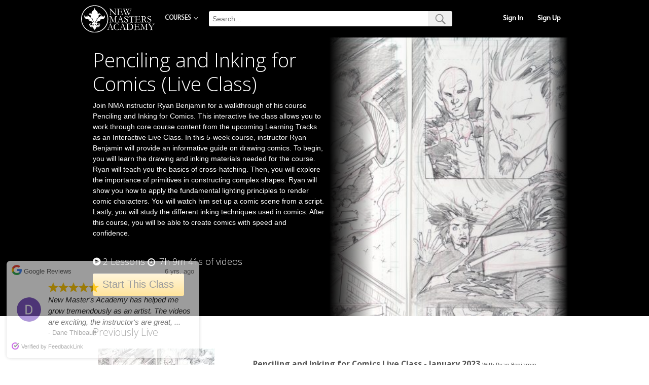

--- FILE ---
content_type: text/html; charset=UTF-8
request_url: https://www.nma.art/courses/penciling-and-inking-for-comics-live-class/
body_size: 20700
content:
<!DOCTYPE html>
<html lang="en-US">
<head>          <script>
            dataLayer = [{'user_id': '0'}];
          </script> 
        <!-- Google Tag Manager -->
    <script>(function(w,d,s,l,i){w[l]=w[l]||[];w[l].push({'gtm.start':
    new Date().getTime(),event:'gtm.js'});var f=d.getElementsByTagName(s)[0],
    j=d.createElement(s),dl=l!='dataLayer'?'&l='+l:'';j.async=true;j.src=
    'https://www.googletagmanager.com/gtm.js?id='+i+dl;f.parentNode.insertBefore(j,f);
    })(window,document,'script','dataLayer','GTM-NKSJXSJ');</script>
    <!-- End Google Tag Manager -->
    <meta charset="UTF-8" />
<title>Penciling and Inking for Comics (Live Class) | New Masters Academy</title>
<meta http-equiv="Content-Type" content="text/html; charset=UTF-8" />
<meta name='robots' content='max-image-preview:large' />
	<style>img:is([sizes="auto" i], [sizes^="auto," i]) { contain-intrinsic-size: 3000px 1500px }</style>
	<link rel='dns-prefetch' href='//cdn.jsdelivr.net' />
<link rel="alternate" type="application/rss+xml" title="New Masters Academy &raquo; Feed" href="https://www.nma.art/feed/" />
<link rel="alternate" type="application/rss+xml" title="New Masters Academy &raquo; Comments Feed" href="https://www.nma.art/comments/feed/" />
<link rel="alternate" type="application/rss+xml" title="New Masters Academy &raquo; Penciling and Inking for Comics (Live Class) Comments Feed" href="https://www.nma.art/courses/penciling-and-inking-for-comics-live-class/feed/" />
<script type="text/javascript">
/* <![CDATA[ */
window._wpemojiSettings = {"baseUrl":"https:\/\/s.w.org\/images\/core\/emoji\/16.0.1\/72x72\/","ext":".png","svgUrl":"https:\/\/s.w.org\/images\/core\/emoji\/16.0.1\/svg\/","svgExt":".svg","source":{"concatemoji":"https:\/\/www.nma.art\/wp-includes\/js\/wp-emoji-release.min.js"}};
/*! This file is auto-generated */
!function(s,n){var o,i,e;function c(e){try{var t={supportTests:e,timestamp:(new Date).valueOf()};sessionStorage.setItem(o,JSON.stringify(t))}catch(e){}}function p(e,t,n){e.clearRect(0,0,e.canvas.width,e.canvas.height),e.fillText(t,0,0);var t=new Uint32Array(e.getImageData(0,0,e.canvas.width,e.canvas.height).data),a=(e.clearRect(0,0,e.canvas.width,e.canvas.height),e.fillText(n,0,0),new Uint32Array(e.getImageData(0,0,e.canvas.width,e.canvas.height).data));return t.every(function(e,t){return e===a[t]})}function u(e,t){e.clearRect(0,0,e.canvas.width,e.canvas.height),e.fillText(t,0,0);for(var n=e.getImageData(16,16,1,1),a=0;a<n.data.length;a++)if(0!==n.data[a])return!1;return!0}function f(e,t,n,a){switch(t){case"flag":return n(e,"\ud83c\udff3\ufe0f\u200d\u26a7\ufe0f","\ud83c\udff3\ufe0f\u200b\u26a7\ufe0f")?!1:!n(e,"\ud83c\udde8\ud83c\uddf6","\ud83c\udde8\u200b\ud83c\uddf6")&&!n(e,"\ud83c\udff4\udb40\udc67\udb40\udc62\udb40\udc65\udb40\udc6e\udb40\udc67\udb40\udc7f","\ud83c\udff4\u200b\udb40\udc67\u200b\udb40\udc62\u200b\udb40\udc65\u200b\udb40\udc6e\u200b\udb40\udc67\u200b\udb40\udc7f");case"emoji":return!a(e,"\ud83e\udedf")}return!1}function g(e,t,n,a){var r="undefined"!=typeof WorkerGlobalScope&&self instanceof WorkerGlobalScope?new OffscreenCanvas(300,150):s.createElement("canvas"),o=r.getContext("2d",{willReadFrequently:!0}),i=(o.textBaseline="top",o.font="600 32px Arial",{});return e.forEach(function(e){i[e]=t(o,e,n,a)}),i}function t(e){var t=s.createElement("script");t.src=e,t.defer=!0,s.head.appendChild(t)}"undefined"!=typeof Promise&&(o="wpEmojiSettingsSupports",i=["flag","emoji"],n.supports={everything:!0,everythingExceptFlag:!0},e=new Promise(function(e){s.addEventListener("DOMContentLoaded",e,{once:!0})}),new Promise(function(t){var n=function(){try{var e=JSON.parse(sessionStorage.getItem(o));if("object"==typeof e&&"number"==typeof e.timestamp&&(new Date).valueOf()<e.timestamp+604800&&"object"==typeof e.supportTests)return e.supportTests}catch(e){}return null}();if(!n){if("undefined"!=typeof Worker&&"undefined"!=typeof OffscreenCanvas&&"undefined"!=typeof URL&&URL.createObjectURL&&"undefined"!=typeof Blob)try{var e="postMessage("+g.toString()+"("+[JSON.stringify(i),f.toString(),p.toString(),u.toString()].join(",")+"));",a=new Blob([e],{type:"text/javascript"}),r=new Worker(URL.createObjectURL(a),{name:"wpTestEmojiSupports"});return void(r.onmessage=function(e){c(n=e.data),r.terminate(),t(n)})}catch(e){}c(n=g(i,f,p,u))}t(n)}).then(function(e){for(var t in e)n.supports[t]=e[t],n.supports.everything=n.supports.everything&&n.supports[t],"flag"!==t&&(n.supports.everythingExceptFlag=n.supports.everythingExceptFlag&&n.supports[t]);n.supports.everythingExceptFlag=n.supports.everythingExceptFlag&&!n.supports.flag,n.DOMReady=!1,n.readyCallback=function(){n.DOMReady=!0}}).then(function(){return e}).then(function(){var e;n.supports.everything||(n.readyCallback(),(e=n.source||{}).concatemoji?t(e.concatemoji):e.wpemoji&&e.twemoji&&(t(e.twemoji),t(e.wpemoji)))}))}((window,document),window._wpemojiSettings);
/* ]]> */
</script>
<style type="text/css">
@media only screen and (min-width: 768px) {
body.two-col-right-960 #main-sidebar-container { width: 100%; }
body.two-col-right-960 #main-sidebar-container #sidebar { width: 16.385%; }
body.two-col-right-960 #main-sidebar-container #main { width: 80.385%; }
}
</style>
<link rel='stylesheet' id='wc-blocks-integration-css' href='https://www.nma.art/wp-content/plugins/woocommerce-subscriptions/build/index.css' type='text/css' media='all' />
<style id='wp-emoji-styles-inline-css' type='text/css'>

	img.wp-smiley, img.emoji {
		display: inline !important;
		border: none !important;
		box-shadow: none !important;
		height: 1em !important;
		width: 1em !important;
		margin: 0 0.07em !important;
		vertical-align: -0.1em !important;
		background: none !important;
		padding: 0 !important;
	}
</style>
<link rel='stylesheet' id='wp-block-library-css' href='https://www.nma.art/wp-includes/css/dist/block-library/style.min.css' type='text/css' media='all' />
<style id='classic-theme-styles-inline-css' type='text/css'>
/*! This file is auto-generated */
.wp-block-button__link{color:#fff;background-color:#32373c;border-radius:9999px;box-shadow:none;text-decoration:none;padding:calc(.667em + 2px) calc(1.333em + 2px);font-size:1.125em}.wp-block-file__button{background:#32373c;color:#fff;text-decoration:none}
</style>
<style id='global-styles-inline-css' type='text/css'>
:root{--wp--preset--aspect-ratio--square: 1;--wp--preset--aspect-ratio--4-3: 4/3;--wp--preset--aspect-ratio--3-4: 3/4;--wp--preset--aspect-ratio--3-2: 3/2;--wp--preset--aspect-ratio--2-3: 2/3;--wp--preset--aspect-ratio--16-9: 16/9;--wp--preset--aspect-ratio--9-16: 9/16;--wp--preset--color--black: #000000;--wp--preset--color--cyan-bluish-gray: #abb8c3;--wp--preset--color--white: #ffffff;--wp--preset--color--pale-pink: #f78da7;--wp--preset--color--vivid-red: #cf2e2e;--wp--preset--color--luminous-vivid-orange: #ff6900;--wp--preset--color--luminous-vivid-amber: #fcb900;--wp--preset--color--light-green-cyan: #7bdcb5;--wp--preset--color--vivid-green-cyan: #00d084;--wp--preset--color--pale-cyan-blue: #8ed1fc;--wp--preset--color--vivid-cyan-blue: #0693e3;--wp--preset--color--vivid-purple: #9b51e0;--wp--preset--gradient--vivid-cyan-blue-to-vivid-purple: linear-gradient(135deg,rgba(6,147,227,1) 0%,rgb(155,81,224) 100%);--wp--preset--gradient--light-green-cyan-to-vivid-green-cyan: linear-gradient(135deg,rgb(122,220,180) 0%,rgb(0,208,130) 100%);--wp--preset--gradient--luminous-vivid-amber-to-luminous-vivid-orange: linear-gradient(135deg,rgba(252,185,0,1) 0%,rgba(255,105,0,1) 100%);--wp--preset--gradient--luminous-vivid-orange-to-vivid-red: linear-gradient(135deg,rgba(255,105,0,1) 0%,rgb(207,46,46) 100%);--wp--preset--gradient--very-light-gray-to-cyan-bluish-gray: linear-gradient(135deg,rgb(238,238,238) 0%,rgb(169,184,195) 100%);--wp--preset--gradient--cool-to-warm-spectrum: linear-gradient(135deg,rgb(74,234,220) 0%,rgb(151,120,209) 20%,rgb(207,42,186) 40%,rgb(238,44,130) 60%,rgb(251,105,98) 80%,rgb(254,248,76) 100%);--wp--preset--gradient--blush-light-purple: linear-gradient(135deg,rgb(255,206,236) 0%,rgb(152,150,240) 100%);--wp--preset--gradient--blush-bordeaux: linear-gradient(135deg,rgb(254,205,165) 0%,rgb(254,45,45) 50%,rgb(107,0,62) 100%);--wp--preset--gradient--luminous-dusk: linear-gradient(135deg,rgb(255,203,112) 0%,rgb(199,81,192) 50%,rgb(65,88,208) 100%);--wp--preset--gradient--pale-ocean: linear-gradient(135deg,rgb(255,245,203) 0%,rgb(182,227,212) 50%,rgb(51,167,181) 100%);--wp--preset--gradient--electric-grass: linear-gradient(135deg,rgb(202,248,128) 0%,rgb(113,206,126) 100%);--wp--preset--gradient--midnight: linear-gradient(135deg,rgb(2,3,129) 0%,rgb(40,116,252) 100%);--wp--preset--font-size--small: 13px;--wp--preset--font-size--medium: 20px;--wp--preset--font-size--large: 36px;--wp--preset--font-size--x-large: 42px;--wp--preset--spacing--20: 0.44rem;--wp--preset--spacing--30: 0.67rem;--wp--preset--spacing--40: 1rem;--wp--preset--spacing--50: 1.5rem;--wp--preset--spacing--60: 2.25rem;--wp--preset--spacing--70: 3.38rem;--wp--preset--spacing--80: 5.06rem;--wp--preset--shadow--natural: 6px 6px 9px rgba(0, 0, 0, 0.2);--wp--preset--shadow--deep: 12px 12px 50px rgba(0, 0, 0, 0.4);--wp--preset--shadow--sharp: 6px 6px 0px rgba(0, 0, 0, 0.2);--wp--preset--shadow--outlined: 6px 6px 0px -3px rgba(255, 255, 255, 1), 6px 6px rgba(0, 0, 0, 1);--wp--preset--shadow--crisp: 6px 6px 0px rgba(0, 0, 0, 1);}:where(.is-layout-flex){gap: 0.5em;}:where(.is-layout-grid){gap: 0.5em;}body .is-layout-flex{display: flex;}.is-layout-flex{flex-wrap: wrap;align-items: center;}.is-layout-flex > :is(*, div){margin: 0;}body .is-layout-grid{display: grid;}.is-layout-grid > :is(*, div){margin: 0;}:where(.wp-block-columns.is-layout-flex){gap: 2em;}:where(.wp-block-columns.is-layout-grid){gap: 2em;}:where(.wp-block-post-template.is-layout-flex){gap: 1.25em;}:where(.wp-block-post-template.is-layout-grid){gap: 1.25em;}.has-black-color{color: var(--wp--preset--color--black) !important;}.has-cyan-bluish-gray-color{color: var(--wp--preset--color--cyan-bluish-gray) !important;}.has-white-color{color: var(--wp--preset--color--white) !important;}.has-pale-pink-color{color: var(--wp--preset--color--pale-pink) !important;}.has-vivid-red-color{color: var(--wp--preset--color--vivid-red) !important;}.has-luminous-vivid-orange-color{color: var(--wp--preset--color--luminous-vivid-orange) !important;}.has-luminous-vivid-amber-color{color: var(--wp--preset--color--luminous-vivid-amber) !important;}.has-light-green-cyan-color{color: var(--wp--preset--color--light-green-cyan) !important;}.has-vivid-green-cyan-color{color: var(--wp--preset--color--vivid-green-cyan) !important;}.has-pale-cyan-blue-color{color: var(--wp--preset--color--pale-cyan-blue) !important;}.has-vivid-cyan-blue-color{color: var(--wp--preset--color--vivid-cyan-blue) !important;}.has-vivid-purple-color{color: var(--wp--preset--color--vivid-purple) !important;}.has-black-background-color{background-color: var(--wp--preset--color--black) !important;}.has-cyan-bluish-gray-background-color{background-color: var(--wp--preset--color--cyan-bluish-gray) !important;}.has-white-background-color{background-color: var(--wp--preset--color--white) !important;}.has-pale-pink-background-color{background-color: var(--wp--preset--color--pale-pink) !important;}.has-vivid-red-background-color{background-color: var(--wp--preset--color--vivid-red) !important;}.has-luminous-vivid-orange-background-color{background-color: var(--wp--preset--color--luminous-vivid-orange) !important;}.has-luminous-vivid-amber-background-color{background-color: var(--wp--preset--color--luminous-vivid-amber) !important;}.has-light-green-cyan-background-color{background-color: var(--wp--preset--color--light-green-cyan) !important;}.has-vivid-green-cyan-background-color{background-color: var(--wp--preset--color--vivid-green-cyan) !important;}.has-pale-cyan-blue-background-color{background-color: var(--wp--preset--color--pale-cyan-blue) !important;}.has-vivid-cyan-blue-background-color{background-color: var(--wp--preset--color--vivid-cyan-blue) !important;}.has-vivid-purple-background-color{background-color: var(--wp--preset--color--vivid-purple) !important;}.has-black-border-color{border-color: var(--wp--preset--color--black) !important;}.has-cyan-bluish-gray-border-color{border-color: var(--wp--preset--color--cyan-bluish-gray) !important;}.has-white-border-color{border-color: var(--wp--preset--color--white) !important;}.has-pale-pink-border-color{border-color: var(--wp--preset--color--pale-pink) !important;}.has-vivid-red-border-color{border-color: var(--wp--preset--color--vivid-red) !important;}.has-luminous-vivid-orange-border-color{border-color: var(--wp--preset--color--luminous-vivid-orange) !important;}.has-luminous-vivid-amber-border-color{border-color: var(--wp--preset--color--luminous-vivid-amber) !important;}.has-light-green-cyan-border-color{border-color: var(--wp--preset--color--light-green-cyan) !important;}.has-vivid-green-cyan-border-color{border-color: var(--wp--preset--color--vivid-green-cyan) !important;}.has-pale-cyan-blue-border-color{border-color: var(--wp--preset--color--pale-cyan-blue) !important;}.has-vivid-cyan-blue-border-color{border-color: var(--wp--preset--color--vivid-cyan-blue) !important;}.has-vivid-purple-border-color{border-color: var(--wp--preset--color--vivid-purple) !important;}.has-vivid-cyan-blue-to-vivid-purple-gradient-background{background: var(--wp--preset--gradient--vivid-cyan-blue-to-vivid-purple) !important;}.has-light-green-cyan-to-vivid-green-cyan-gradient-background{background: var(--wp--preset--gradient--light-green-cyan-to-vivid-green-cyan) !important;}.has-luminous-vivid-amber-to-luminous-vivid-orange-gradient-background{background: var(--wp--preset--gradient--luminous-vivid-amber-to-luminous-vivid-orange) !important;}.has-luminous-vivid-orange-to-vivid-red-gradient-background{background: var(--wp--preset--gradient--luminous-vivid-orange-to-vivid-red) !important;}.has-very-light-gray-to-cyan-bluish-gray-gradient-background{background: var(--wp--preset--gradient--very-light-gray-to-cyan-bluish-gray) !important;}.has-cool-to-warm-spectrum-gradient-background{background: var(--wp--preset--gradient--cool-to-warm-spectrum) !important;}.has-blush-light-purple-gradient-background{background: var(--wp--preset--gradient--blush-light-purple) !important;}.has-blush-bordeaux-gradient-background{background: var(--wp--preset--gradient--blush-bordeaux) !important;}.has-luminous-dusk-gradient-background{background: var(--wp--preset--gradient--luminous-dusk) !important;}.has-pale-ocean-gradient-background{background: var(--wp--preset--gradient--pale-ocean) !important;}.has-electric-grass-gradient-background{background: var(--wp--preset--gradient--electric-grass) !important;}.has-midnight-gradient-background{background: var(--wp--preset--gradient--midnight) !important;}.has-small-font-size{font-size: var(--wp--preset--font-size--small) !important;}.has-medium-font-size{font-size: var(--wp--preset--font-size--medium) !important;}.has-large-font-size{font-size: var(--wp--preset--font-size--large) !important;}.has-x-large-font-size{font-size: var(--wp--preset--font-size--x-large) !important;}
:where(.wp-block-post-template.is-layout-flex){gap: 1.25em;}:where(.wp-block-post-template.is-layout-grid){gap: 1.25em;}
:where(.wp-block-columns.is-layout-flex){gap: 2em;}:where(.wp-block-columns.is-layout-grid){gap: 2em;}
:root :where(.wp-block-pullquote){font-size: 1.5em;line-height: 1.6;}
</style>
<link rel='stylesheet' id='contact-form-7-css' href='https://www.nma.art/wp-content/plugins/contact-form-7/includes/css/styles.css' type='text/css' media='all' />
<style id='contact-form-7-inline-css' type='text/css'>
.wpcf7 .wpcf7-recaptcha iframe {margin-bottom: 0;}.wpcf7 .wpcf7-recaptcha[data-align="center"] > div {margin: 0 auto;}.wpcf7 .wpcf7-recaptcha[data-align="right"] > div {margin: 0 0 0 auto;}
</style>
<link rel='stylesheet' id='woocommerce-layout-css' href='https://www.nma.art/wp-content/plugins/woocommerce/assets/css/woocommerce-layout.css' type='text/css' media='all' />
<link rel='stylesheet' id='woocommerce-smallscreen-css' href='https://www.nma.art/wp-content/plugins/woocommerce/assets/css/woocommerce-smallscreen.css' type='text/css' media='only screen and (max-width: 768px)' />
<link rel='stylesheet' id='woocommerce-general-css' href='https://www.nma.art/wp-content/plugins/woocommerce/assets/css/woocommerce.css' type='text/css' media='all' />
<style id='woocommerce-inline-inline-css' type='text/css'>
.woocommerce form .form-row .required { visibility: visible; }
</style>
<link rel='stylesheet' id='affwp-forms-css' href='https://www.nma.art/wp-content/plugins/affiliate-wp/assets/css/forms.min.css' type='text/css' media='all' />
<link rel='stylesheet' id='metorik-css-css' href='https://www.nma.art/wp-content/plugins/metorik-helper/assets/css/metorik.css' type='text/css' media='all' />
<link rel='stylesheet' id='brands-styles-css' href='https://www.nma.art/wp-content/plugins/woocommerce/assets/css/brands.css' type='text/css' media='all' />
<link rel='stylesheet' id='currency-switcher-css' href='https://www.nma.art/wp-content/plugins/woocommerce-multicurrency/src/WOOMC/Currency/Switcher/currency-switcher.css' type='text/css' media='all' />
<link rel='stylesheet' id='currency-flags-css' href='https://www.nma.art/wp-content/plugins/woocommerce-multicurrency/vendor/tivnet/currency-flags/currency-flags.min.css' type='text/css' media='all' />
<link rel='stylesheet' id='learning_paths_manager_css-css' href='https://www.nma.art/wp-content/themes/canvas/includes/learningPathsManager/assets/css/style.min.css' type='text/css' media='all' />
<link rel='stylesheet' id='cf7cf-style-css' href='https://www.nma.art/wp-content/plugins/cf7-conditional-fields/style.css' type='text/css' media='all' />
<link rel='stylesheet' id='theme-stylesheet-css' href='https://www.nma.art/wp-content/themes/canvas/style.css' type='text/css' media='all' />
<link rel='stylesheet' id='font-awesome-css' href='https://www.nma.art/wp-content/themes/canvas/includes/css/font-awesome/css/font-awesome.min.css' type='text/css' media='all' />
<link rel='stylesheet' id='magnific_popup-css' href='https://www.nma.art/wp-content/themes/canvas/includes/js/magnific/dist/magnific-popup.css' type='text/css' media='all' />
<link rel='stylesheet' id='nma_jquery_ui-css' href='https://www.nma.art/wp-content/plugins/nma-videoPlayer-plugin/css/smoothness/jquery-ui-1.10.4.custom.css' type='text/css' media='all' />
<link rel='stylesheet' id='custom-prettyphoto-css' href='https://www.nma.art/wp-content/themes/canvas/css/prettyPhoto/prettyPhoto.css' type='text/css' media='all' />
<link rel='stylesheet' id='fancybox-css-css' href='https://cdn.jsdelivr.net/npm/@fancyapps/ui@4.0/dist/fancybox.css' type='text/css' media='all' />
<link rel='stylesheet' id='menu-css' href='https://www.nma.art/wp-content/themes/canvas/includes/css/menu.css' type='text/css' media='all' />
<link rel='stylesheet' id='teal-theme-css' href='https://www.nma.art/wp-content/themes/canvas/css/teal-theme.css' type='text/css' media='all' />
<!--[if lt IE 9]>
<link href="https://www.nma.art/wp-content/themes/canvas/css/non-responsive.css" rel="stylesheet" type="text/css" />
<style type="text/css">.col-full, #wrapper { width: 960px; max-width: 960px; } #inner-wrapper { padding: 0; } body.full-width #header, #nav-container, body.full-width #content, body.full-width #footer-widgets, body.full-width #footer { padding-left: 0; padding-right: 0; } body.fixed-mobile #top, body.fixed-mobile #header-container, body.fixed-mobile #footer-container, body.fixed-mobile #nav-container, body.fixed-mobile #footer-widgets-container { min-width: 960px; padding: 0 1em; } body.full-width #content { width: auto; padding: 0 1em;}</style>
<![endif]-->
<script type="text/javascript" src="https://www.nma.art/wp-includes/js/jquery/jquery.min.js" id="jquery-core-js"></script>
<script type="text/javascript" src="https://www.nma.art/wp-includes/js/jquery/jquery-migrate.min.js" id="jquery-migrate-js"></script>
<script type="text/javascript" src="https://www.nma.art/wp-content/plugins/nma-videoPlayer-plugin/js/jquery-ui-1.10.4.custom.js" id="nma_jquery_ui-js"></script>
<script type="text/javascript" src="https://www.nma.art/wp-content/themes/canvas/includes/js/modernizr.js" id="modernizr-js"></script>
<script type="text/javascript" src="https://www.nma.art/wp-content/themes/canvas/includes/js/general.js" id="general-js"></script>
<script type="text/javascript" src="https://www.nma.art/wp-content/themes/canvas/includes/json/wide.js" id="json_wide-js"></script>
<script type="text/javascript" src="https://www.nma.art/wp-content/themes/canvas/includes/js/magnific/dist/jquery.magnific-popup.min.js" id="magnific_popup-js"></script>
<script type="text/javascript" src="https://www.nma.art/wp-content/themes/canvas/includes/json/courses.js" id="json_courses-js"></script>
<script type="text/javascript" src="https://cdn.jsdelivr.net/npm/@fancyapps/ui@4.0/dist/fancybox.umd.js" id="fancybox-js"></script>
<link rel="https://api.w.org/" href="https://www.nma.art/wp-json/" /><link rel="EditURI" type="application/rsd+xml" title="RSD" href="https://www.nma.art/xmlrpc.php?rsd" />
<link rel="canonical" href="https://www.nma.art/courses/penciling-and-inking-for-comics-live-class/" />
<link rel='shortlink' href='https://www.nma.art/?p=2776394' />
<link rel="alternate" title="oEmbed (JSON)" type="application/json+oembed" href="https://www.nma.art/wp-json/oembed/1.0/embed?url=https%3A%2F%2Fwww.nma.art%2Fcourses%2Fpenciling-and-inking-for-comics-live-class%2F" />
<link rel="alternate" title="oEmbed (XML)" type="text/xml+oembed" href="https://www.nma.art/wp-json/oembed/1.0/embed?url=https%3A%2F%2Fwww.nma.art%2Fcourses%2Fpenciling-and-inking-for-comics-live-class%2F&#038;format=xml" />
		<script type="text/javascript">
		var AFFWP = AFFWP || {};
		AFFWP.referral_var = 'ref';
		AFFWP.expiration = 1;
		AFFWP.debug = 0;

		AFFWP.cookie_domain = '.nma.art';

		AFFWP.referral_credit_last = 1;
		</script>

<!-- Theme version -->
<meta name="generator" content="Canvas 5.5.1" />
<meta name="generator" content="WooFramework 5.5.5" />

<!-- Custom CSS Styling -->
<style type="text/css">
#logo .site-title, #logo .site-description { display:none; }
body {background-repeat:no-repeat;background-position:top left;background-attachment:scroll;border-top:0px solid #000000;}
#header {background-repeat:no-repeat;background-position:left top;margin-top:0px;margin-bottom:0px;padding-top:40px;padding-bottom:0px;border:0px solid ;}
#logo .site-title a {font:bold 40px/1em "Helvetica Neue", Helvetica, sans-serif;color:#222222;}
#logo .site-description {font:300 13px/1em "Helvetica Neue", Helvetica, sans-serif;color:#999999;}
body, p { font:300 14px/1.5em "Lucida Grande", "Lucida Sans Unicode", "Lucida Sans", sans-serif;color:#555555; }
h1 { font:300 28px/1.2em 'Open Sans', arial, sans-serif;color:#222222; }h2 { font:300 24px/1.2em 'Open Sans', arial, sans-serif;color:#222222; }h3 { font:300 20px/1.2em 'Open Sans', arial, sans-serif;color:#222222; }h4 { font:300 16px/1.2em 'Open Sans', arial, sans-serif;color:#222222; }h5 { font:bold 14px/1.2em "Helvetica Neue", Helvetica, sans-serif;color:#222222; }h6 { font:bold 12px/1.2em "Helvetica Neue", Helvetica, sans-serif;color:#222222; }
.page-title, .post .title, .page .title {font:bold 28px/1.1em "Helvetica Neue", Helvetica, sans-serif;color:#222222;}
.post .title a:link, .post .title a:visited, .page .title a:link, .page .title a:visited {color:#222222}
.post-meta { font:300 12px/1.5em "Helvetica Neue", Helvetica, sans-serif;color:#999999; }
.entry, .entry p{ font:300 15px/1.5em "Helvetica Neue", Helvetica, sans-serif;color:#555555; }
.post-more {font:300 13px/1.5em "Helvetica Neue", Helvetica, sans-serif;color:;border-top:0px solid #e6e6e6;border-bottom:0px solid #e6e6e6;}
#post-author, #connect {border-top:1px solid #e6e6e6;border-bottom:1px solid #e6e6e6;border-left:1px solid #e6e6e6;border-right:1px solid #e6e6e6;border-radius:5px;-moz-border-radius:5px;-webkit-border-radius:5px;background-color:#fafafa}
.nav-entries a, .woo-pagination { font:300 13px/1em "Helvetica Neue", Helvetica, sans-serif;color:#888; }
.woo-pagination a, .woo-pagination a:hover {color:#888!important}
.widget h3 {font:bold 14px/1.2em "Helvetica Neue", Helvetica, sans-serif;color:#555555;border-bottom:1px solid #e6e6e6;}
.widget_recent_comments li, #twitter li { border-color: #e6e6e6;}
.widget p, .widget .textwidget { font:300 13px/1.5em "Helvetica Neue", Helvetica, sans-serif;color:#555555; }
.widget {font:300 13px/1.5em "Helvetica Neue", Helvetica, sans-serif;color:#555555;border-radius:0px;-moz-border-radius:0px;-webkit-border-radius:0px;}
#tabs .inside li a, .widget_woodojo_tabs .tabbable .tab-pane li a { font:bold 12px/1.5em "Helvetica Neue", Helvetica, sans-serif;color:#555555; }
#tabs .inside li span.meta, .widget_woodojo_tabs .tabbable .tab-pane li span.meta { font:300 11px/1.5em "Helvetica Neue", Helvetica, sans-serif;color:#999999; }
#tabs ul.wooTabs li a, .widget_woodojo_tabs .tabbable .nav-tabs li a { font:300 11px/2em "Helvetica Neue", Helvetica, sans-serif;color:#999999; }
@media only screen and (min-width:768px) {
ul.nav li a, #navigation ul.rss a, #navigation .cart-contents, #navigation ul.rss, #navigation ul.cart .cart_list a{ font:300 14px/1.2em "Helvetica Neue", Helvetica, sans-serif;color:#666666; } #navigation ul.rss li a:before { color:#666666;}
#navigation ul.nav li ul, #navigation ul.cart > li > ul > div  { border: 0px solid #dbdbdb; }
#navigation ul.nav > li > ul  { left: 0; }
#navigation ul.nav > li  { border-right: 0px solid #dbdbdb; }#navigation ul.nav > li > ul  { left: 0; }
#navigation  { box-shadow: none; -moz-box-shadow: none; -webkit-box-shadow: none; }#navigation ul li:first-child, #navigation ul li:first-child a { border-radius:0px 0 0 0px; -moz-border-radius:0px 0 0 0px; -webkit-border-radius:0px 0 0 0px; }
#navigation {border-top:0px solid #dbdbdb;border-bottom:0px solid #dbdbdb;border-left:0px solid #dbdbdb;border-right:0px solid #dbdbdb;border-radius:0px; -moz-border-radius:0px; -webkit-border-radius:0px;}
#top ul.nav li a { font:300 12px/1.6em "Helvetica Neue", Helvetica, sans-serif;color:#ddd; }
}
#footer, #footer p { font:300 13px/1.4em "Helvetica Neue", Helvetica, sans-serif;color:#999999; }
#footer {background-color:#000000;border-top:1px solid #dbdbdb;border-bottom:0px solid ;border-left:0px solid ;border-right:0px solid ;border-radius:0px; -moz-border-radius:0px; -webkit-border-radius:0px;}
.magazine #loopedSlider .content h2.title a { font:bold 24px/1em Arial, sans-serif;color:#ffffff; }
.magazine #loopedSlider .content .excerpt p { font:300 13px/1.5em Arial, sans-serif;color:#cccccc; }
.magazine .block .post .title, .magazine .block .post .title a { font:bold 18px/1.2em "Helvetica Neue", Helvetica, sans-serif;color:#222222; }
#loopedSlider.business-slider .content h2 { font:bold 24px/1em Arial, sans-serif;color:#ffffff; }
#loopedSlider.business-slider .content h2.title a { font:bold 24px/1em Arial, sans-serif;color:#ffffff; }
#wrapper #loopedSlider.business-slider .content p { font:300 13px/1.5em Arial, sans-serif;color:#cccccc; }
.archive_header { font:bold 18px/1em Arial, sans-serif;color:#222222; }
.archive_header {border-bottom:1px solid #e6e6e6;}
</style>

<!-- Custom Favicon -->
<link rel="shortcut icon" href="https://s3.amazonaws.com/assets.nma.art/favicon.png"/>

<!-- Woo Shortcodes CSS -->
<link href="https://www.nma.art/wp-content/themes/canvas/functions/css/shortcodes.css" rel="stylesheet" type="text/css" />

<!-- Custom Stylesheet -->
<link href="https://www.nma.art/wp-content/themes/canvas/custom.css" rel="stylesheet" type="text/css" />

<!-- Google Webfonts (for subsets: latin and weights: 300,r,b,300i,ri,bi) -->
<link href="https://fonts.googleapis.com/css?family=Open+Sans%3A300%2C300i%2Cr%2Cri%2Cb%2Cbi&amp;subset=latin" rel="stylesheet" type="text/css" />

<!-- Always force latest IE rendering engine (even in intranet) & Chrome Frame -->
<meta http-equiv="X-UA-Compatible" content="IE=edge,chrome=1" />

<!--  Mobile viewport scale -->
<meta content="initial-scale=1.0, maximum-scale=1.0, user-scalable=yes" name="viewport"/>
	<noscript><style>.woocommerce-product-gallery{ opacity: 1 !important; }</style></noscript>
			<style type="text/css" id="wp-custom-css">
			
/* MERGE AND REMOVE */
#affwp-affiliate-dashboard #affwp-affiliate-dashboard-tabs li {
    display: inline-block;
    padding: 10px;
    margin-bottom: 10px;
    background: #428bca;
    color: white;
    border-radius: 3px;
}

#affwp-affiliate-dashboard #affwp-affiliate-dashboard-tabs li a, #affwp-affiliate-dashboard #affwp-affiliate-dashboard-tabs li a:visited {
color:white;
}

#affwp-affiliate-dashboard h4, #affwp-graphs-filter {
margin-bottom: 20px;
font-weight: bold;
font-size: 1.5em;
}

#affwp-graphs-filter input[type=submit] {
	font-size:.5em;
}

/* MERGE AND REMOVE */


.tuts_open {
    max-height: 100%;
    overflow-y: auto;
}

.nma-callout {
	padding:20px;
  border: solid 1px #e6e6e6;
  background: #F8F8F8;
  border-radius: 3px;
  -moz-border-radius: 3px;
  -webkit-border-radius: 3px;
  box-shadow: inset 0 0 1px 1px #fff;
  -moz-box-shadow: inset 0 0 1px 1px #fff;
  -webkit-box-shadow: inset 0 0 1px 1px #fff;
}

.entry, .entry p {
	font-family:sans-serif !important;
}

.post-108483 h1.title {
	display:none;
	
}

.nma-videoWrapper {
	position: relative;
	padding-bottom: 56.25%; /* 16:9 */
	padding-top: 25px;
	height: 0;
}
.nma-videoWrapper iframe {
	position: absolute;
	top: 0;
	left: 0;
	width: 100% !important;
	height: 100%;
}


/* HIDETOPBAR */

#sub-nav {
/* 	display:none !important; */
}

/* AFTER MERGE */

.openQuickView.quickView, .quickView, .openQuickView {
	display:none !important;
}

.woocommerce-checkout .woocommerce-info {
	display:block !important;
}

.single-product .summary.entry-summary {
width: 100% !important;
}

.single-product .woocommerce-product-gallery--columns-4 {
display:none;
}

.shop_table.order_details .wcs-switch-link.button {
	margin-left: 10px;
}

.up-sells.upsells.products {
	display: none;
}

#product-short-description h2 {
	margin-bottom:20px;
}

#product-short-description ul {
	margin-bottom:20px;
}

.woocommerce #main .onsale {
	position: relative;
	top:0;
	left:0;
}

a.nostyle {
	display: inline !important;
    padding: 0 !important;
    border-color: inherit !important;
    border-width: inherit !important;
    -moz-border-radius: inherit !important;
    -webkit-border-radius: inherit !important;
    border-radius: inherit !important;
    background: inherit !important;
    text-align: inherit !important;
    color: inherit !important;
    font-size: inherit !important;
	text-decoration: underline !important;
}

@media only screen and (min-width: 45em) {

.woocommerce-checkout form[name="checkout"] #customer_details .col-1 {
width:100% !important;
float:none !important;
}

}

.woocommerce-checkout form[name="checkout"] #customer_details .col-1 {
width:100% !important;
float:none !important;
}

.woocommerce-checkout form[name="checkout"] #customer_details .col-2 {
display:none !important;
}

/* trial-header fix */

.woocommerce-checkout.subscription_flow .trial-header {
	background-image: url('/wp-content/uploads/2018/02/darkbg2.jpg');
}

/* end trial-header fix */

.post-45425 h1.title, .post-45429 h1.title, .post-45427 h1.title, .post-45431 h1.title  {
	display:none;
}

/* Checkout Page */
.shop_table.woocommerce-checkout-review-order-table {
	font-family: Arial, sans-serif;
}

.order-total {
	background: #fafafafa;
}

.recurring-totals th {
	text-align: left;
    font-size: 21px;
    padding-left: 21px !important;
}

.form-row.woocommerce-mailchimp-opt-in {
	clear: both;
	width:100%;
}

p.form-row.woocommerce-mailchimp-opt-in {
	  background: #428bca;
    padding: 10px;
    color: white;
    border-radius: 4px;
}

a.gdpr-learn-more:link, a.gdpr-learn-more:visited {
	color:white !important;
	text-decoration: underline !important;
}

.gdpr-learn-more:hover {
	color:white;
}

/* End Checkout Page */

/* Lifetime Page */

.page-lifetime #main-promo {
	text-align:center;
	padding: 10px 0;
	padding-bottom: 0;
}

.page-lifetime #main-promo h1 {
	font-size:42px;
	font-weight:bold;
	color:red;
}

.page-lifetime #main-promo h2 {
	font-weight:bold;
}

.page-lifetime #main-banner .enrollment-text {
	text-align:center;
}

.page-lifetime .promos h4 {
	text-align:center;
}

/* Additional Checkout Page Changes 2-7-2020 */

.woocommerce-checkout .seals, .woocommerce-checkout .social_proof {
	display:none !important;
}

.woocommerce-checkout a:link, .woocommerce-checkout a:visited {
	color:inherit;
	text-decoration:underline;
}

.woocommerce-checkout a:hover {
	color:inherit;
	text-decoration:none;
}

body.woocommerce-checkout .place-order #place_order {
	background: #3bc2b7;
	width: 100%;
}

body.woocommerce-checkout .place-order #place_order:hover {
	background: #3bc2b7;
}

.woocommerce-checkout div.submit_area #siteseal {
display:none;
}

.woocommerce-checkout section#main button, .woocommerce-checkout section#main button:hover {
	background: #3bc2b7 !important;
}

.page-template-default.woocommerce-checkout h1.standard_checkout_title {
	float:none;
	text-align:center;
}

.checkout_coupon.woocommerce-form-coupon {
	
	    border-bottom: 1px dashed #555555;
    margin-bottom: 10px;
    padding: 10px;
}

/* End Additional Checkout Page Changes 2-7-2020 */

/* Forum Styles 2-27-2020 */

#bbpress-forums ul.bbp-forums, #bbpress-forums ul.bbp-lead-topic, #bbpress-forums ul.bbp-replies, #bbpress-forums ul.bbp-search-results, #bbpress-forums ul.bbp-topics {
font-size: 12px;
    overflow: hidden;
    border: 1px solid #eee;
    margin-bottom: 20px;
    clear: both;
    border-radius: 10px;
}

#bbpress-forums li.bbp-footer, #bbpress-forums li.bbp-header {
padding:20px;
text-transform:uppercase;
}

a.bbp-forum-title, a.bbp-topic-permalink {
font-size:1.5em;
text-transform:capitalize;
}

#bbpress-forums li.bbp-body ul.forum, #bbpress-forums li.bbp-body ul.topic {
padding:20px;
}

li.bbp-forum-freshness, li.bbp-topic-freshness {
text-align: right;
}

li.bbp-forum-freshness a, li.bbp-topic-freshness a {
color: #555555;
}

li.bbp-forum-freshness a:hover, li.bbp-topic-freshness a:hover, li.bbp-forum-freshness a:visited, li.bbp-topic-freshness a:visited {
text-decoration:none;
}

a:hover {
color: inherit;
text-decoration: none;
}

.bbp-search-form input[type=submit] {
font-size:inherit;
}

.bbp-breadcrumb {
padding: 10px;
background: #eeeeee;
border-radius: 10px;
margin-bottom:10px;
}

#bbpress-forums div.bbp-breadcrumb p {
margin:0;
}

div.bbp-template-notice, div.indicator-hint {
margin: 10px 0;
color:#555555;
text-align:center;
}

#bbpress-forums li.bbp-header .bbp-reply-author {
text-align: left;
}

#bbpress-forums div.bbp-reply-author .bbp-author-name {
margin-top: 10px;
    font-size: 1.2em;
}

body.bbpress .entry-header, body.bbpress .entry-title {
margin-bottom: 20px;
    font-weight: bold !important;
    font: 300 28px/1.2em 'Open Sans', arial, sans-serif;
    color: #222222;
}

body.bbpress #content {
  padding:0;
}

body.bbpress #content.col-full {
max-width:1920px;
padding:20px;
}

#bbpress-forums #favorite-toggle, #bbpress-forums #subscription-toggle {
font-size: 1em;
    line-height: 1em;
    text-transform: uppercase;
    font-weight: bold;
}

#bbpress-forums p.bbp-topic-meta img.avatar {
  border-radius: 20px;
}

span.bbp-author-name {
  color:#555555;
  text-decoration: none;
  margin-left:5px;
}

#bbpress-forums a.bbp-author-link, #bbpress-forums a.bbp-author-link:hover {
  text-decoration: none;
}

.bbp-submit-wrapper button.button:hover, .bbp-submit-wrapper .submit:hover {
    background: #555555 !important;
}

.bbp-submit-wrapper button.button, .bbp-submit-wrapper .submit {
  font-size:2em;
}

#bbpress-forums .bbp-reply-content ul.bbp-reply-revision-log, #bbpress-forums .bbp-reply-content ul.bbp-topic-revision-log, #bbpress-forums .bbp-topic-content ul.bbp-topic-revision-log {
  margin-top:10px;
}

.broo-points {
  display: none !important;
}

body.bbpress p {
  margin: 10px 0;
}

#bbpress-forums p.bbp-topic-meta span {
  white-space: inherit;
}


/* End Forum Styles 2-27-2020 */

/*  HIDE FREE COURSE BUTTON */
.postid-36875 .lpb-content .btn-container {
display:none;
}
/* END HIDE FREE COURSE BUTTON */

/* COURSE DESCRIPTION */

#section-course-outline .show-more-outline {
	color:black;
	font-weight:bold;
}

.postid-415688 .btn-container {
	display:none !important;
}

.postid-415688 #post-items h3 {
	display:none;
}

/* END COURSE DESCRIPTION */

/* COURSE BANNER 4-23-2020 */

.learning-path-excerpt {
	color:white;
}

#bbpress-forums li.bbp-header .bbp-reply-author {
	color:black;
}
.bbp-reply-content {
	color:black;
}

#bbpress-forums li.bbp-header {
	background:white;
	border:none;
}
#bbpress-forums div.bbp-reply-header {
	color:black;
	background:white;
}

#bbpress-forums div.odd, #bbpress-forums ul.odd {
	background:white;
}

.bbp-footer {
	display:none;
}

.bbp-reply-header {
	padding: 8px 8px !important;

}

.bbpress #content {
	background: #eeeeee;
}

.bbp-header {
	display:none;
}

a.bbp-forum-title, a.bbp-topic-permalink {
	color: #161616;
	font-size:1.125rem;
	line-height:22px;
}

a.bbp-forum-title:hover, a.bbp-topic-permalink:hover {
	color: #3bc2b7;
}

#bbpress-forums .bbp-forum-info .bbp-forum-content, #bbpress-forums p.bbp-topic-meta {
	font-size: .85rem;
	line-height:20px
}

div.bbp-template-notice {
	border: 1px solid #161616 !important;
  background-color: transparent !important;
	color:#161616 !important;
}

div.bbp-template-notice a, span.bbp-author-name, #bbpress-forums ul.status-closed a {
	color: #161616 !important;
}

div.bbp-template-notice a:hover,  span.bbp-author-name:hover {
	color: #3bc2b7 !important;
}

.bbp-topics ul.sticky {
	background: #d5efec !important;
}

div.broo-badge-container {
	display: inline-block;
	line-height: 25px;
	width: 25px;
	height: 25px;
	margin-right: 8px;
	margin-bottom: 8px;
	position: relative;
}

/* END COURSE BANNER 4-23-2020 */

/* SLIDER STYLE TWEAK 5-6-2020 */

.slick-slider {
	background: white;
}

/* END SLIDER STYLE TWEAK 5-6-2020 */

/* CAPTCHA */

/* .privacy-notice.privacy-notice-register {
	margin-top:40px;
}

.u-column1.col-1 .login .woocommerce-form-row.woocommerce-form-row--wide.form-row.form-row-wide .woocommerce-Button.button {
	margin-top:80px;
}
.

 */

.anr_captcha_field {
	clear:both;
	margin-bottom:20px;
}
/* END CAPTCH */

.post-meta .skill-text a:hover {
	color:#888;
}

ul.course-description-list {
    color: white;
    margin-bottom: 20px;
    margin-top: 20px;
}

ul.course-description-list li {
    list-style: disc;
    margin-left: 40px;
}

body.course-description-template-default #section-main-banner {
	max-height: 960px;
}

body.course-description-template-default #section-main-banner .banner-inner {
	max-height: 960px;
}

.instructors-archive .lesson-preview-left img {
    filter: grayscale(100%);
}

.instructors-archive .lesson-preview-left img:hover {
    filter: grayscale(0%);
}

.contact-informations li {
	margin-bottom:.5em;
	margin-top:.5em;
}

widgetbot {
	width:100% !important;
}

.alert-live-stream {
	display:none;
}
.banner-new-site {
	display:none;
}

.uf-button-main.uf-visible {
	color:white !important;
}
a.uf-hym8h-button-main.uf-visible{
	color: #fff !important;
}
/*
#showQuestions { display:none; }
*/

body.postid-2837300 *{
	line-height:2;
}

#alert-deprecated-course.backtov3{
	display:none;
}		</style>
						<style type="text/css" id="c4wp-checkout-css">
					.woocommerce-checkout .c4wp_captcha_field {
						margin-bottom: 10px;
						margin-top: 15px;
						position: relative;
						display: inline-block;
					}
				</style>
								<style type="text/css" id="c4wp-v3-lp-form-css">
					.login #login, .login #lostpasswordform {
						min-width: 350px !important;
					}
					.wpforms-field-c4wp iframe {
						width: 100% !important;
					}
				</style>
							<style type="text/css" id="c4wp-v3-lp-form-css">
				.login #login, .login #lostpasswordform {
					min-width: 350px !important;
				}
				.wpforms-field-c4wp iframe {
					width: 100% !important;
				}
			</style>
			
</head>
<body class="wp-singular courses-template-default single single-courses postid-2776394 wp-theme-canvas  dark theme-canvas woocommerce-no-js woocommerce-multicurrency-USD chrome alt-style-default two-col-right width-960 two-col-right-960 full-width full-slider live-stream">

        <!-- Google Tag Manager (noscript) -->
        <noscript><iframe src="https://www.googletagmanager.com/ns.html?id=GTM-NKSJXSJ"
        height="0" width="0" style="display:none;visibility:hidden"></iframe></noscript>
        <!-- End Google Tag Manager (noscript) -->
    
    <script type="text/javascript">var logouturl = 'https://www.nma.art/welcome-back/?action=logout&amp;_wpnonce=b6e297dc30&redirect_to=https://www.nma.art'; </script>
      <style>
/*        #top-search{
            width: 41px;
            height: 45px;
            position: absolute;
            top: 0px;
            right: 654px;
            cursor: pointer;
        }
        #top-search:hover{
            background-color: #555;
        }

        #top-search img{
            top: 13px;
            position: absolute;
            left: 10px;
            width: 21px;
        }*/
    </style>

<!--reCaptcha temp solution-->
<style>
    .grecaptcha-badge {display: none !important;}
</style>
<script src="https://www.google.com/recaptcha/api.js" async defer></script>
<script type="text/javascript">
    jQuery(function(){
        jQuery('#search-top-submit').on('click', function(e){
            e.preventDefault();
            let search = jQuery('#search-top-field').val();
            if(search){
                grecaptcha.execute();
            }
        });
    })
    function sendSearchForm(){
        jQuery('#form_loop_search').submit();
    }
</script>
<!--reCaptcha temp solution-->

<div id="wrapper">
    <div id="inner-wrapper">

    <h3 class="nav-toggle icon"><a href="#navigation">Navigation</a></h3>
        <header id="header">
        <div id="top"><div id="main-header" class="col-full logged-off"><a href="javascript:void(0);" id="toggle-top-menu" class="visible-xs visible-sm"><i class="ico-toggle-top-menu"></i></a><div id="logo"><a href="https://www.nma.art" target=\"_self\" title="The Best Value in Art Education"><img src="https://nma.art/wp-content/themes/canvas/images/nma_logo3.svg" alt="New Masters Academy" /></a>
<span class="site-title"><a href="https://www.nma.art target=\"_self\">New Masters Academy</a></span>
<span class="site-description">The Best Value in Art Education</span>
</div><ul class="library-menu nav top-navigation fl">
								<li class="has-submenu">
									<a href="javascript:void(0)">
									<span>Courses</span><i class="ico ico-arrow ico-arrow-white hidden-xs hidden-sm"></i>
									</a>
									<ul class="nav top-navigation fl"><li id="menu-item-7178" class="menu-item menu-item-type-custom menu-item-object-custom menu-item-7178"><a href="/learn/"><i class="fa fa-video-camera" aria-hidden="true"></i>  Learn</a></li>
<li id="menu-item-7181" class="menu-item menu-item-type-custom menu-item-object-custom menu-item-7181"><a href="/images/"><i class="fa fa-picture-o" aria-hidden="true"></i> Images</a></li>
<li id="menu-item-7180" class="menu-item menu-item-type-custom menu-item-object-custom menu-item-7180"><a href="/3dmodels/"><i class="fa fa-cubes" aria-hidden="true"></i> 3D Models</a></li>
<li id="menu-item-45021" class="menu-item menu-item-type-custom menu-item-object-custom menu-item-45021"><a href="/coaching/"><i class="fa fa-paint-brush" aria-hidden="true"></i> Coaching</a></li>
<li id="menu-item-22486" class="menu-item menu-item-type-custom menu-item-object-custom menu-item-22486"><a target="_blank" href="https://discord.com/invite/aMCr8Xykyk"><i class="fa fa-comments" aria-hidden="true"></i> Community Chat</a></li>
<li id="menu-item-2229591" class="menu-item menu-item-type-custom menu-item-object-custom menu-item-2229591"><a href="https://s3.amazonaws.com/resources.nma.art/NMA-Course-Guide.pdf"><i class="fa fa-map" aria-hidden="true"></i> Course Guide</a></li>
<li id="menu-item-2295278" class="menu-item menu-item-type-custom menu-item-object-custom menu-item-2295278"><a href="https://live.nma.art/"><i class="fa fa-television" aria-hidden="true"></i> Live Classes</a></li>
<li id="menu-item-2780197" class="menu-item menu-item-type-custom menu-item-object-custom menu-item-2780197"><a href="/coaching-session/group-session/"><i class="fa fa-users" aria-hidden="true"></i>My Group Coaching</a></li>
</ul>
								</li>
							</ul><div id="search-top" class="fl">
		    					<form action="https://www.nma.art/learn" id="form_loop_search" method="get">
								<input type="search" class="fl" id="search-top-field" name="q" value="" placeholder="Search..." autocomplete="off" required />
								<div class="g-recaptcha" data-sitekey="6LcKzzAkAAAAACPd7KajIPmrROQPtpSq4gQ2aeB7" data-size="invisible" data-callback="sendSearchForm"></div>
		    					<input type="submit" class="fl" id="search-top-submit" title ="Search" value="" />
		    					</form>
		  					</div><ul class="nav top-navigation fl nav_login">
					<li>
						<a class="unlogged" href="https://www.nma.art/welcome-back">
							<span>Sign In</span>
						</a>
					</li>
					<li class="item-unlogged item_sign_up">
						<a class="sign_up" href="https://www.nma.art/signup">
							<span>Sign Up</span>
						</a>
					</li>
				</ul><div class="login_box">
						<form method="post" class="login-form" name="login-form" action="https://www.nma.art/welcome-back/">
							<label>Username/Email<br>
								<input type="text" name="log" id="side-user-login" class="input" tabindex="1" required>
							</label>
							<label>Password <a href="https://www.nma.art/my-account/lost-password/" tabindex="5" class="tip" title="Forgot Password?" data-original-title="Forgot Password"><i class="icon-question"></i></a><br>
								<input type="password" tabindex="2" name="pwd" id="sidebar-user-pass" class="input" required>
							</label>
							<input name="rememberme" tabindex="3" type="hidden" id="sidebar-rememberme" value="forever" />
							<input type="submit" name="wp-submit" id="sidebar-wp-submit" value="Log In" tabindex="4">
						</form>
	    			</div><!-- .login_box --><div id="responsive-menu-left"><ul class="library-menu nav top-navigation fl">
								<li class="has-submenu">
									<a href="javascript:void(0)">
									<span>Courses</span><i class="ico ico-arrow ico-arrow-white hidden-xs hidden-sm"></i>
									</a>
									<ul class="nav top-navigation fl"><li class="menu-item menu-item-type-custom menu-item-object-custom menu-item-7178"><a href="/learn/"><i class="fa fa-video-camera" aria-hidden="true"></i>  Learn</a></li>
<li class="menu-item menu-item-type-custom menu-item-object-custom menu-item-7181"><a href="/images/"><i class="fa fa-picture-o" aria-hidden="true"></i> Images</a></li>
<li class="menu-item menu-item-type-custom menu-item-object-custom menu-item-7180"><a href="/3dmodels/"><i class="fa fa-cubes" aria-hidden="true"></i> 3D Models</a></li>
<li class="menu-item menu-item-type-custom menu-item-object-custom menu-item-45021"><a href="/coaching/"><i class="fa fa-paint-brush" aria-hidden="true"></i> Coaching</a></li>
<li class="menu-item menu-item-type-custom menu-item-object-custom menu-item-22486"><a target="_blank" href="https://discord.com/invite/aMCr8Xykyk"><i class="fa fa-comments" aria-hidden="true"></i> Community Chat</a></li>
<li class="menu-item menu-item-type-custom menu-item-object-custom menu-item-2229591"><a href="https://s3.amazonaws.com/resources.nma.art/NMA-Course-Guide.pdf"><i class="fa fa-map" aria-hidden="true"></i> Course Guide</a></li>
<li class="menu-item menu-item-type-custom menu-item-object-custom menu-item-2295278"><a href="https://live.nma.art/"><i class="fa fa-television" aria-hidden="true"></i> Live Classes</a></li>
<li class="menu-item menu-item-type-custom menu-item-object-custom menu-item-2780197"><a href="/coaching-session/group-session/"><i class="fa fa-users" aria-hidden="true"></i>My Group Coaching</a></li>
</ul>
								</li>
							</ul><ul class="nav top-navigation fl nav_login">
					<li>
						<a class="unlogged" href="https://www.nma.art/welcome-back">
							<span>Sign In</span>
						</a>
					</li>
					<li class="item-unlogged item_sign_up">
						<a class="sign_up" href="https://www.nma.art/signup">
							<span>Sign Up</span>
						</a>
					</li>
				</ul><div id="sub-nav-mobile"><div class="col-full"><ul class="nav top-navigation contact-phone fr">
					<li>
						<span>Questions? <strong class="yellow-text"><a style="padding: 0 !important;border: none" href="/contact-us/">Contact Us</a></strong></span>
					</li>
				</ul></div></div></div></div></div>                    </header>
    <div id="alert-deprecated-course" class="backtov3">
    <div class="col-full">
        <p class="warning">
            <img src="https://www.nma.art/wp-content/themes/canvas/images/exclamation-100px.png" class="warning-icon" /><strong>UPDATE! October 1st, 2023: </strong> This version of the website will no longer receive updates. Please transition to the new website for the best experience. <a href="https://www.nma.art/v3">Access V3 Now >></a>
        </p>
    </div>
</div>                		<div class="lpb-container">
						<div class="lpb-background no_video" style="background-image: url(https://s3.amazonaws.com/uploads.nma.art/uploads/2022/12/Ryan_Penciling_and_Inking_LiveClass_FeatureImg_v2-482x418.jpg);">
				<div class="lpb-content">
					<div class="lpb-info">
<!--				    <a href="--><!--" style="color: #a5a5a5">Courses »</a>-->
				    	<h1 class="black_hero_tagline lp-banner-title">Penciling and Inking for Comics (Live Class)</h1>
				    	<p class="learning-path-excerpt">Join NMA instructor Ryan Benjamin for a walkthrough of his course Penciling and Inking for Comics. This interactive live class allows you to work through core course content from the upcoming Learning Tracks as an Interactive Live Class. In this 5-week course, instructor Ryan Benjamin will provide an informative guide on drawing comics. To begin, you will learn the drawing and inking materials needed for the course. Ryan will teach you the basics of cross-hatching. Then, you will explore the importance of primitives in constructing complex shapes. Ryan will show you how to apply the fundamental lighting principles to render comic characters. You will watch him set up a comic scene from a script. Lastly, you will study the different inking techniques used in comics. After this course, you will be able to create comics with speed and confidence.</p>
													<div id="learningpath-progressbar"></div>
							<p class="black_hero_paragraph duration continue">
										  		    <span><i class="fa fa-play-circle"></i> 2 Lessons </span>
		    <span><i class="fa  fa-clock-o"></i> 7h 9m 41s of videos</span>
		  									</p>
													      	      	<div class="btn-container">
	  	      <a href="/signup" class="woo-sc-button yellow-btn custom large nma-btn yellow">Start This Class</a>
					        </div>
	      							</div>
									</div>
			</div>
					</div>
				    <div id="content" class="col-full">

      <div id="main-sidebar-container">

            <!-- #main Starts -->
                        <section id="main" style="float: left;width: 100%">
            <input type="hidden" id="ajxquickviewnma" value="ae0c7c8020"/>

<div id="post-items">
 <input type="hidden" name="ajx" value="ff17f70cda" />
<h3 class='course-level-title'>Previously Live</h3>    <div class="fix"></div>

    <article class="2776362 post-2776394 courses type-courses status-publish has-post-thumbnail hentry guide_subjects-entertainment-arts mediums-brushes mediums-brush-pen mediums-colored-pencil mediums-marker mediums-pen mediums-pencil subjects-drawing subjects-entertainment-design topics-creature-design topics-drawing-exercises topics-figure topics-sketching instructors-ryan-benjamin videolessons gridView" style="position: relative">
<!-- cjlearning -->
      <div class="lesson-preview-left">
        <div class="thumbnail">
                  <a title="Penciling and Inking for Comics Live Class - January 2023" style='cursor: pointer;' href='https://www.nma.art/videolessons/penciling-and-inking-for-comics-live-class-january-2023/?course=2776394' class="quickthumb">
                <div class="playbtn"></div>
                <img src="https://s3.amazonaws.com/uploads.nma.art/uploads/2022/12/Ryan_Penciling_and_Inking_LiveClass_FeatureImg_v2-230x139.jpg" srcset="https://s3.amazonaws.com/uploads.nma.art/uploads/2022/12/Ryan_Penciling_and_Inking_LiveClass_FeatureImg_v2-230x139.jpg 1x, https://s3.amazonaws.com/uploads.nma.art/uploads/2022/12/Ryan_Penciling_and_Inking_LiveClass_FeatureImg_v2-460x278.jpg 2x" class="woo-image thumbnail cboxElement" />                 <span class="openQuickView quickView"
                data-exerpt="In this Live Class, NMA instructor Ryan Benjamin will host an overview of his 5-week course, Penciling and Inking for Comics. You will watch the lesson chapters for each week, complete the assignments and submit them. "
                data-duration="0s"
                data-skill-level=""
                data-skill-url=""
                data-skill-icon=""
                data-instructor-picture='<img src="https://s3.amazonaws.com/uploads.nma.art/uploads/2022/06/Ryan-Benjamin-Portraits-11.jpg"  /> '
                data-instructor-url="https://www.nma.art/instructors/ryan-benjamin/"
                data-instructor="Ryan Benjamin"
                data-postid="2776362"
                data-title="Penciling and Inking for Comics Live Class - January 2023"
                data-img-1x=""
                data-img-2x=""
                data-url="https://www.nma.art/wp-content/themes/canvas/"
                data-posturl="https://www.nma.art/videolessons/penciling-and-inking-for-comics-live-class-january-2023/?course=2776394"
                data-nonce="ae0c7c8020">QUICK VIEW</span>
                
               <div class="watch-options" style="display:none;">
                        <div role="button" class="video-launch ga ga-no-bubble ga-multiple" data-ga-action="click" data-ga-label="course-preview: Section Recommended: Tile 13: Learning CakePHP (2013)" data-course-id="126123" data-video-id="150314"><span>Preview</span></div>
                        <div class="center-line"></div>
                        <div role="button" class="watch-course"><span>Watch Now</span></div>
                    </div>
                     </a>
   </div>
</div><div class="lesson-preview-right">
        <div class="lesson-preview-content">
    <h2 class='title'>
            <a title='Penciling and Inking for Comics Live Class - January 2023' rel='bookmark' href='https://www.nma.art/videolessons/penciling-and-inking-for-comics-live-class-january-2023/?course=2776394'>Penciling and Inking for Comics Live Class - January 2023</a>
            <span class="lesson-with">
                <span class="small with">With</span><span class="author vcard"><span class="fn"><a href="https://www.nma.art/instructors/ryan-benjamin/" title="Ryan Benjamin">Ryan Benjamin</a></span>
                </span>
            </span>
    </h2>
       <div class="videoPreview" style="display: none" vdata=""></div>

    </div>

    <div class="lesson-preview-summary">
        In this Live Class, NMA instructor Ryan Benjamin will host an overview of his 5-week course, Penciling and Inking for Comics. You will watch the lesson chapters for each week, complete the assignments and submit them.     </div>

    <div class="lesson-preview-footer">
  <div class="post-meta">
                 <div class="skill-box">
             <i class=""></i>
             <span class="skill-text"><a href=""></a></span>
         </div>
  </div>

    <div class="fix"></div>
    </article><!-- /.post -->
    <div class="fix"></div>

    <article class="2782054 post-2776394 courses type-courses status-publish has-post-thumbnail hentry guide_subjects-entertainment-arts mediums-brushes mediums-brush-pen mediums-colored-pencil mediums-marker mediums-pen mediums-pencil subjects-drawing subjects-entertainment-design topics-creature-design topics-drawing-exercises topics-figure topics-sketching instructors-ryan-benjamin videolessons gridView" style="position: relative">
<!-- cjlearning -->
      <div class="lesson-preview-left">
        <div class="thumbnail">
                  <a title="Penciling and Inking for Comics Live Class - Current Class Recordings" style='cursor: pointer;' href='https://www.nma.art/videolessons/penciling-and-inking-for-comics-live-class-current-class-recordings/?course=2776394' class="quickthumb">
                <div class="playbtn"></div>
                <img src="https://s3.amazonaws.com/uploads.nma.art/uploads/2022/12/Ryan_Penciling_and_Inking_LiveClass_FeatureImg_v2-230x139.jpg" srcset="https://s3.amazonaws.com/uploads.nma.art/uploads/2022/12/Ryan_Penciling_and_Inking_LiveClass_FeatureImg_v2-230x139.jpg 1x, https://s3.amazonaws.com/uploads.nma.art/uploads/2022/12/Ryan_Penciling_and_Inking_LiveClass_FeatureImg_v2-460x278.jpg 2x" class="woo-image thumbnail cboxElement" />                 <span class="openQuickView quickView"
                data-exerpt="In this Live Class, NMA instructor Ryan Benjamin will host an overview of his 5-week course, Penciling and Inking for Comics. You will watch the lesson chapters for each week, complete the assignments and submit them. "
                data-duration="7h 9m 41s"
                data-skill-level=""
                data-skill-url=""
                data-skill-icon=""
                data-instructor-picture='<img src="https://s3.amazonaws.com/uploads.nma.art/uploads/2022/06/Ryan-Benjamin-Portraits-11.jpg"  /> '
                data-instructor-url="https://www.nma.art/instructors/ryan-benjamin/"
                data-instructor="Ryan Benjamin"
                data-postid="2782054"
                data-title="Penciling and Inking for Comics Live Class - Current Class Recordings"
                data-img-1x="https://s3.amazonaws.com/uploads.nma.art/uploads/2023/01/Ryan_Penciling_and_Inking_LiveClass_Placeholder-960x300.jpg"
                data-img-2x="https://s3.amazonaws.com/uploads.nma.art/uploads/2023/01/Ryan_Penciling_and_Inking_LiveClass_Placeholder-1920x600.jpg"
                data-url="https://www.nma.art/wp-content/themes/canvas/"
                data-posturl="https://www.nma.art/videolessons/penciling-and-inking-for-comics-live-class-current-class-recordings/?course=2776394"
                data-nonce="ae0c7c8020">QUICK VIEW</span>
                
               <div class="watch-options" style="display:none;">
                        <div role="button" class="video-launch ga ga-no-bubble ga-multiple" data-ga-action="click" data-ga-label="course-preview: Section Recommended: Tile 13: Learning CakePHP (2013)" data-course-id="126123" data-video-id="150314"><span>Preview</span></div>
                        <div class="center-line"></div>
                        <div role="button" class="watch-course"><span>Watch Now</span></div>
                    </div>
                     </a>
   </div>
</div><div class="lesson-preview-right">
        <div class="lesson-preview-content">
    <h2 class='title'>
            <a title='Penciling and Inking for Comics Live Class - Current Class Recordings' rel='bookmark' href='https://www.nma.art/videolessons/penciling-and-inking-for-comics-live-class-current-class-recordings/?course=2776394'>Penciling and Inking for Comics Live Class - Current Class Recordings</a>
            <span class="lesson-with">
                <span class="small with">With</span><span class="author vcard"><span class="fn"><a href="https://www.nma.art/instructors/ryan-benjamin/" title="Ryan Benjamin">Ryan Benjamin</a></span>
                </span>
            </span>
    </h2>
       <div class="videoPreview" style="display: none" vdata=""></div>

    </div>

    <div class="lesson-preview-summary">
        In this Live Class, NMA instructor Ryan Benjamin will host an overview of his 5-week course, Penciling and Inking for Comics. You will watch the lesson chapters for each week, complete the assignments and submit them.     </div>

    <div class="lesson-preview-footer">
  <div class="post-meta">
                 <div class="duration_box">
                <div class="duration-icon"></div>
             <span class="duration_text">
                 7h 9m 41s             </span>
         </div>
                  <div class="skill-box">
             <i class=""></i>
             <span class="skill-text"><a href=""></a></span>
         </div>
  </div>

    <div class="fix"></div>
    </article><!-- /.post -->
</div>
<!-- Print Level 1 Entries -->
            </section>
                            <section id="commonQuestions" style="float: left;width: 100%">
                <div class="one-col"><h3>Common Questions</h3></div>
                                  <div class="twocol-one">
                        <div><strong>How do I earn a Certificate of Completion for this class?</strong></div>
                        <div class="answer"><p>Earn a digital Certificate of Completion when you complete this Live Class and submit all assignments for review before the end of term. The guidelines with all the information pertaining to the Certificate of Completion are here: <a href="https://www.nma.art/pdf-viewer/?id=1716988">Live Class Certificate of Completion Guide</a>.</p>
</div>
                    </div>
                                    <div class="twocol-one right">
                        <div><strong>How do I participate in these Live Classes?</strong></div>
                        <div class="answer"><p>You can participate by accessing the live lesson page on Mondays at 10:00 am PT. This event is for NMA subscribers, you can sign up for important email updates <a href="https://live.nma.art/live-class-penciling-and-inking-for-comics-1-23/">here</a>. You will be updated when the stream goes live, with assignment reminders, and any schedule changes.</p>
</div>
                    </div>
                                    <div class="twocol-one">
                        <div><strong>How can I submit my work for critique?</strong></div>
                        <div class="answer"><p>If you want to submit your drawing for critique, follow the submission guidelines PDF located in the assignment tab of each lesson.</p>
</div>
                    </div>
                                    <div class="twocol-one right">
                        <div><strong>What materials do I need to get for this Live Class?</strong></div>
                        <div class="answer"><p>A material PDF list is linked in each lesson under the description. Please check the file to see what you need to prepare.</p>
</div>
                    </div>
                                    <div class="twocol-one">
                        <div><strong>Are there any assignments in this Live Class?</strong></div>
                        <div class="answer"><p>This Live Class includes downloadable assignment PDFs, that help you practice the content hosted by Ryan. Keeping up with these assignments will maximize your learning outcomes.</p>
</div>
                    </div>
                                    <div class="twocol-one right">
                        <div><strong>How can I interreact with other students taking this Live Class?</strong></div>
                        <div class="answer"><p>A great way to interact with fellow students is to join our <a href="https://discord.gg/Ht7g9xXQS2">Discord channel</a>. Each Live Class has its very own channel where students can interact, ask questions, submit for community feedback, and more. This is also a great resource for updates and other events happening here at New Masters Academy.</p>
</div>
                    </div>
                                
            </section>
          
  <div class="fix"></div>

            </section><!-- /#main -->
            </div>


    </div><!-- /#content -->
<section id="outer_footer">
<section id="footer-widgets" class="col-full col-4">	
				<div class="block footer-widget-1">
    	<div id="nav_menu-2" class="widget widget_nav_menu"><h3>NEW MASTERS ACADEMY</h3><div class="menu-footer-1-container"><ul id="menu-footer-1" class="menu"><li id="menu-item-7736" class="menu-item menu-item-type-post_type menu-item-object-page menu-item-7736"><a href="https://www.nma.art/about-us/">About Us</a></li>
<li id="menu-item-36775" class="menu-item menu-item-type-custom menu-item-object-custom menu-item-36775"><a href="/instructors/">Instructors</a></li>
<li id="menu-item-36718" class="menu-item menu-item-type-post_type menu-item-object-page menu-item-36718"><a href="https://www.nma.art/new-masters-academy-reviews/">Testimonials</a></li>
<li id="menu-item-36717" class="menu-item menu-item-type-post_type menu-item-object-page menu-item-36717"><a href="https://www.nma.art/privacy-policy/">Privacy Policy</a></li>
<li id="menu-item-36719" class="menu-item menu-item-type-post_type menu-item-object-page menu-item-36719"><a href="https://www.nma.art/terms-and-conditions/">Terms and Conditions</a></li>
</ul></div></div>	</div>
        				<div class="block footer-widget-2">
    	<div id="nav_menu-3" class="widget widget_nav_menu"><h3>FEATURES</h3><div class="menu-footer-2-container"><ul id="menu-footer-2" class="menu"><li id="menu-item-805" class="menu-item menu-item-type-custom menu-item-object-custom menu-item-805"><a href="/videolessons">Video Lessons</a></li>
<li id="menu-item-36736" class="menu-item menu-item-type-custom menu-item-object-custom menu-item-36736 current-menu-item"><a href="/courses">Courses</a></li>
<li id="menu-item-808" class="menu-item menu-item-type-custom menu-item-object-custom menu-item-808"><a href="/images">Reference Images</a></li>
<li id="menu-item-807" class="menu-item menu-item-type-custom menu-item-object-custom menu-item-807"><a href="/3dmodels">3D Models</a></li>
<li id="menu-item-36737" class="menu-item menu-item-type-custom menu-item-object-custom menu-item-36737"><a href="/forums">Community Forums</a></li>
</ul></div></div>	</div>
        				<div class="block footer-widget-3">
    	<div id="nav_menu-4" class="widget widget_nav_menu"><h3>SUPPORT</h3><div class="menu-footer-3-container"><ul id="menu-footer-3" class="menu"><li id="menu-item-36742" class="menu-item menu-item-type-custom menu-item-object-custom menu-item-36742"><a href="/faq/">Frequently Asked Questions</a></li>
<li id="menu-item-36746" class="menu-item menu-item-type-custom menu-item-object-custom menu-item-36746"><a href="/coaching/">Coaching</a></li>
<li id="menu-item-812" class="menu-item menu-item-type-custom menu-item-object-custom menu-item-812"><a href="https://www.nma.art/contact-us/">Customer Support</a></li>
<li id="menu-item-7735" class="menu-item menu-item-type-post_type menu-item-object-page menu-item-7735"><a href="https://www.nma.art/contact-us/">Contact Us</a></li>
</ul></div></div>	</div>
        					<div class="fix"></div>
</section><!--/#footer-widgets-->
	<footer id="footer" class="col-full">

		
		<div id="copyright" class="col-left">
			<section class="col-full footer-widgets">
				[site_copyright]			</section>
		</div>

		<div id="credit" class="col-right">
					</div>
	</footer>
	<div class="fix"></div>
</section><!-- section.outer_footer -->

	
	</div><!-- /#inner-wrapper -->

</div><!-- /#wrapper -->

<div class="fix"></div><!--/.fix-->

<script type="speculationrules">
{"prefetch":[{"source":"document","where":{"and":[{"href_matches":"\/*"},{"not":{"href_matches":["\/wp-*.php","\/wp-admin\/*","\/wp-content\/uploads\/*","\/wp-content\/*","\/wp-content\/plugins\/*","\/wp-content\/themes\/canvas\/*","\/*\\?(.+)"]}},{"not":{"selector_matches":"a[rel~=\"nofollow\"]"}},{"not":{"selector_matches":".no-prefetch, .no-prefetch a"}}]},"eagerness":"conservative"}]}
</script>
<script type='text/javascript'> /* <![CDATA[ */ var query_info = {"page":0,"courses":"penciling-and-inking-for-comics-live-class","post_type":"courses","name":"penciling-and-inking-for-comics-live-class","error":"","m":"","p":0,"post_parent":"","subpost":"","subpost_id":"","attachment":"","attachment_id":0,"pagename":"","page_id":0,"second":"","minute":"","hour":"","day":0,"monthnum":0,"year":0,"w":0,"category_name":"","tag":"","cat":"","tag_id":"","author":"","author_name":"","feed":"","tb":"","paged":0,"meta_key":"","meta_value":"","preview":"","s":"","sentence":"","title":"","fields":"all","menu_order":"","embed":"","category__in":[],"category__not_in":[],"category__and":[],"post__in":[],"post__not_in":[],"post_name__in":[],"tag__in":[],"tag__not_in":[],"tag__and":[],"tag_slug__in":[],"tag_slug__and":[],"post_parent__in":[],"post_parent__not_in":[],"author__in":[],"author__not_in":[],"search_columns":[],"ignore_sticky_posts":false,"suppress_filters":false,"cache_results":true,"update_post_term_cache":true,"update_menu_item_cache":false,"lazy_load_term_meta":true,"update_post_meta_cache":true,"posts_per_page":10,"nopaging":false,"comments_per_page":"50","no_found_rows":false,"order":"DESC"};
var max_pages = 0; 
 /* ]]> */ </script>	<script type='text/javascript'>
		(function () {
			var c = document.body.className;
			c = c.replace(/woocommerce-no-js/, 'woocommerce-js');
			document.body.className = c;
		})();
	</script>
	<link rel='stylesheet' id='wc-stripe-blocks-checkout-style-css' href='https://www.nma.art/wp-content/plugins/woocommerce-gateway-stripe/build/upe-blocks.css' type='text/css' media='all' />
<link rel='stylesheet' id='videojs-css-css' href='https://www.nma.art/wp-content/themes/canvas/includes/js//videojs-7.10.2/dist/css/videojs-build.min.css' type='text/css' media='all' />
<link rel='stylesheet' id='wc-blocks-style-css' href='https://www.nma.art/wp-content/plugins/woocommerce/assets/client/blocks/wc-blocks.css' type='text/css' media='all' />
<script type="text/javascript" src="https://www.nma.art/wp-includes/js/comment-reply.min.js" id="comment-reply-js" async="async" data-wp-strategy="async"></script>
<script type="text/javascript" src="https://www.nma.art/wp-includes/js/dist/hooks.min.js" id="wp-hooks-js"></script>
<script type="text/javascript" src="https://www.nma.art/wp-includes/js/dist/i18n.min.js" id="wp-i18n-js"></script>
<script type="text/javascript" id="wp-i18n-js-after">
/* <![CDATA[ */
wp.i18n.setLocaleData( { 'text direction\u0004ltr': [ 'ltr' ] } );
/* ]]> */
</script>
<script type="text/javascript" src="https://www.nma.art/wp-content/plugins/contact-form-7/includes/swv/js/index.js" id="swv-js"></script>
<script type="text/javascript" id="contact-form-7-js-before">
/* <![CDATA[ */
var wpcf7 = {
    "api": {
        "root": "https:\/\/www.nma.art\/wp-json\/",
        "namespace": "contact-form-7\/v1"
    },
    "cached": 1
};
/* ]]> */
</script>
<script type="text/javascript" src="https://www.nma.art/wp-content/plugins/contact-form-7/includes/js/index.js" id="contact-form-7-js"></script>
<script type="text/javascript" id="metorik-js-js-extra">
/* <![CDATA[ */
var metorik_params = {"source_tracking":{"enabled":true,"cookie_lifetime":6,"session_length":30,"sbjs_domain":false,"cookie_name":"mtk_src_trk"},"cart_tracking":{"enabled":false,"cart_items_count":0,"item_was_added_to_cart":false,"wc_ajax_capture_customer_data_url":"\/?wc-ajax=metorik_capture_customer_data","wc_ajax_email_opt_out_url":"\/?wc-ajax=metorik_email_opt_out","wc_ajax_email_opt_in_url":"\/?wc-ajax=metorik_email_opt_in","wc_ajax_seen_add_to_cart_form_url":"\/?wc-ajax=metorik_seen_add_to_cart_form","add_cart_popup_should_scroll_to":true,"add_cart_popup_placement":"bottom","add_to_cart_should_mark_as_seen":true,"add_to_cart_form_selectors":[".ajax_add_to_cart",".single_add_to_cart_button"]},"nonce":"02ae668a74"};
/* ]]> */
</script>
<script type="text/javascript" src="https://www.nma.art/wp-content/plugins/metorik-helper/assets/js/metorik.min.js" id="metorik-js-js"></script>
<script type="text/javascript" src="https://www.nma.art/wp-content/plugins/woocommerce-subscriptions-gifting/js/wcs-gifting.js" id="woocommerce_subscriptions_gifting-js"></script>
<script type="text/javascript" id="avatar-uploader-js-js-extra">
/* <![CDATA[ */
var AvatarUploadData = {"ajax_url":"https:\/\/www.nma.art\/wp-admin\/admin-ajax.php","nonce":"1ac66a402c"};
/* ]]> */
</script>
<script type="text/javascript" src="https://www.nma.art/wp-content/themes/canvas/my-account/js/avatar-uploader.js" id="avatar-uploader-js-js"></script>
<script type="text/javascript" src="https://www.nma.art/wp-content/plugins/woocommerce/assets/js/sourcebuster/sourcebuster.min.js" id="sourcebuster-js-js"></script>
<script type="text/javascript" id="wc-order-attribution-js-extra">
/* <![CDATA[ */
var wc_order_attribution = {"params":{"lifetime":1.0e-5,"session":30,"base64":false,"ajaxurl":"https:\/\/www.nma.art\/wp-admin\/admin-ajax.php","prefix":"wc_order_attribution_","allowTracking":true},"fields":{"source_type":"current.typ","referrer":"current_add.rf","utm_campaign":"current.cmp","utm_source":"current.src","utm_medium":"current.mdm","utm_content":"current.cnt","utm_id":"current.id","utm_term":"current.trm","utm_source_platform":"current.plt","utm_creative_format":"current.fmt","utm_marketing_tactic":"current.tct","session_entry":"current_add.ep","session_start_time":"current_add.fd","session_pages":"session.pgs","session_count":"udata.vst","user_agent":"udata.uag"}};
/* ]]> */
</script>
<script type="text/javascript" src="https://www.nma.art/wp-content/plugins/woocommerce/assets/js/frontend/order-attribution.min.js" id="wc-order-attribution-js"></script>
<script type="text/javascript" id="wpcf7cf-scripts-js-extra">
/* <![CDATA[ */
var wpcf7cf_global_settings = {"ajaxurl":"https:\/\/www.nma.art\/wp-admin\/admin-ajax.php"};
/* ]]> */
</script>
<script type="text/javascript" src="https://www.nma.art/wp-content/plugins/cf7-conditional-fields/js/scripts.js" id="wpcf7cf-scripts-js"></script>
<script type="text/javascript" id="woomc-frontend-js-extra">
/* <![CDATA[ */
var woomc = {"currentURL":"https:\/\/www.nma.art\/courses\/penciling-and-inking-for-comics-live-class\/","currency":"USD","cookieSettings":{"name":"woocommerce_multicurrency_forced_currency","expires":31536000},"console_log":"N","settings":{"woocommerce_default_customer_address":"***"}};
/* ]]> */
</script>
<script type="text/javascript" src="https://www.nma.art/wp-content/plugins/woocommerce-multicurrency/src/WOOMC/Frontend/dist/frontend.js" id="woomc-frontend-js"></script>
<script type="text/javascript" id="search_suggest-js-extra">
/* <![CDATA[ */
var wide_search = {"goToLink":"https:\/\/www.nma.art?p=","post_type":"courses","site_url":"https:\/\/www.nma.art"};
/* ]]> */
</script>
<script type="text/javascript" src="https://www.nma.art/wp-content/themes/canvas/includes/js/search-suggest.js" id="search_suggest-js"></script>
<script type="text/javascript" src="https://www.nma.art/wp-content/themes/canvas/includes/js//videojs-7.10.2/dist/js/videojs-build.min.js" id="videojs-js"></script>
<script type="text/javascript" src="https://www.gstatic.com/cv/js/sender/v1/cast_sender.js?loadCastFramework=1" id="chrome-cast-sender-js"></script>
<script type="text/javascript" src="https://www.nma.art/wp-content/plugins/woocommerce/assets/js/prettyPhoto/jquery.prettyPhoto.min.js" id="woocommerce-prettyphoto-js"></script>
<script type="text/javascript" src="https://cdn.jsdelivr.net/npm/sweetalert2@9" id="sweet-alert-js"></script>
<script type="text/javascript" id="custom-modals-js-extra">
/* <![CDATA[ */
var handlePlaylist = {"get_list":"https:\/\/www.nma.art\/wp-content\/themes\/canvas\/includes\/ajax-playlists.php","save_list":"https:\/\/www.nma.art\/wp-content\/themes\/canvas\/includes\/ajax-saveList.php","add_video":"https:\/\/www.nma.art\/wp-content\/themes\/canvas\/includes\/ajax-addVideo.php","remove_video":"https:\/\/www.nma.art\/wp-content\/themes\/canvas\/includes\/ajax-removeVideo.php","timer_icon":"https:\/\/www.nma.art\/wp-content\/themes\/canvas\/images\/timer_icon.png","nonce":"ff17f70cda"};
/* ]]> */
</script>
<script type="text/javascript" src="https://www.nma.art/wp-content/themes/canvas/includes/js/custom-modals.js" id="custom-modals-js"></script>
<!-- CAPTCHA added with CAPTCHA 4WP plugin. More information: https://captcha4wp.com -->			<script  id="c4wp-recaptcha-js" src="https://www.google.com/recaptcha/api.js?render=6Lc89OMUAAAAAIfPIEAYcpTl657nxmZSpX6MxFig&#038;hl=en"></script>
			<script id="c4wp-inline-js" type="text/javascript">
				/* @v3-js:start */
					let c4wp_onloadCallback = function() {
						for ( var i = 0; i < document.forms.length; i++ ) {
							let form 		   = document.forms[i];
							let captcha_div    = form.querySelector( '.c4wp_captcha_field_div:not(.rendered)' );
							let jetpack_sso    = form.querySelector( '#jetpack-sso-wrap' );
							var wcblock_submit = form.querySelector( '.wc-block-components-checkout-place-order-button' );
							var has_wc_submit  = null !== wcblock_submit;
							
							if ( null === captcha_div && ! has_wc_submit || form.id == 'create-group-form' ) {	
								if ( ! form.parentElement.classList.contains( 'nf-form-layout' ) ) {
									continue;
								}
							
							}
							if ( ! has_wc_submit ) {
								if ( !( captcha_div.offsetWidth || captcha_div.offsetHeight || captcha_div.getClientRects().length ) ) {					    	
									if ( jetpack_sso == null && ! form.classList.contains( 'woocommerce-form-login' ) ) {
										continue;
									}
								}
							}

							let alreadyCloned = form.querySelector( '.c4wp-submit' );
							if ( null != alreadyCloned ) {
								continue;
							}

							let foundSubmitBtn = form.querySelector( '#signup-form [type=submit], [type=submit]:not(#group-creation-create):not([name="signup_submit"]):not([name="ac_form_submit"]):not(.verify-captcha)' );
							let cloned = false;
							let clone  = false;

							// Submit button found, clone it.
							if ( foundSubmitBtn ) {
								clone = foundSubmitBtn.cloneNode(true);
								clone.classList.add( 'c4wp-submit' );
								clone.removeAttribute( 'onclick' );
								clone.removeAttribute( 'onkeypress' );
								if ( foundSubmitBtn.parentElement.form === null ) {
									foundSubmitBtn.parentElement.prepend(clone);
								} else {
									foundSubmitBtn.parentElement.insertBefore( clone, foundSubmitBtn );
								}
								foundSubmitBtn.style.display = "none";
								captcha_div                  = form.querySelector( '.c4wp_captcha_field_div' );
								cloned = true;
							}

							// WC block checkout clone btn.
							if ( has_wc_submit && ! form.classList.contains( 'c4wp-primed' ) ) {
								clone = wcblock_submit.cloneNode(true);
								clone.classList.add( 'c4wp-submit' );
								clone.classList.add( 'c4wp-clone' );
								clone.removeAttribute( 'onclick' );
								clone.removeAttribute( 'onkeypress' );
								if ( wcblock_submit.parentElement.form === null ) {
									wcblock_submit.parentElement.prepend(clone);
								} else {
									wcblock_submit.parentElement.insertBefore( clone, wcblock_submit );
								}
								wcblock_submit.style.display = "none";

								clone.addEventListener('click', function( e ){
									if ( form.classList.contains( 'c4wp_v2_fallback_active' ) ) {
										jQuery( form ).find( '.wc-block-components-checkout-place-order-button:not(.c4wp-submit)' ).click(); 
										return true;
									} else {
										grecaptcha.execute( '6Lc89OMUAAAAAIfPIEAYcpTl657nxmZSpX6MxFig', ).then( function( data ) {
											form.classList.add( 'c4wp-primed' );
										});	
									}

								});
								foundSubmitBtn = wcblock_submit;
								cloned = true;
							}
							
							// Clone created, listen to its click.
							if ( cloned ) {
								clone.addEventListener( 'click', function ( event ) {
									logSubmit( event, 'cloned', form, foundSubmitBtn );
								});
							// No clone, execute and watch for form submission.
							} else {
								grecaptcha.execute(
									'6Lc89OMUAAAAAIfPIEAYcpTl657nxmZSpX6MxFig',
								).then( function( data ) {
									var responseElem = form.querySelector( '.c4wp_response' );
									if ( responseElem == null ) {
										var responseElem = document.querySelector( '.c4wp_response' );
									}
									if ( responseElem != null ) {
										responseElem.setAttribute( 'value', data );	
									}									
								});

								// Anything else.
								form.addEventListener( 'submit', function ( event ) {
									logSubmit( event, 'other', form );
								});	
							}

							function logSubmit( event, form_type = '', form, foundSubmitBtn ) {
								// Standard v3 check.
								if ( ! form.classList.contains( 'c4wp_v2_fallback_active' ) && ! form.classList.contains( 'c4wp_verified' ) ) {
									event.preventDefault();
									try {
										grecaptcha.execute(
											'6Lc89OMUAAAAAIfPIEAYcpTl657nxmZSpX6MxFig',
										).then( function( data ) {	
											var responseElem = form.querySelector( '.c4wp_response' );
											if ( responseElem == null ) {
												var responseElem = document.querySelector( '.c4wp_response' );
											}
											
											responseElem.setAttribute( 'value', data );	

											if ( form.classList.contains( 'wc-block-checkout__form' ) ) {
												// WC block checkout.
												let input = document.querySelector('input[id*="c4wp-wc-checkout"]'); 
												let lastValue = input.value;
												var token = data;
												input.value = token;
												let event = new Event('input', { bubbles: true });
												event.simulated = true;
												let tracker = input._valueTracker;
												if (tracker) {
													tracker.setValue( lastValue );
												}
												input.dispatchEvent(event)												
											}

														
			/* @v3-fallback-js:start */
			if ( typeof captcha_div == 'undefined' && form.classList.contains( 'wc-block-checkout__form' ) ) {
				var captcha_div = form.querySelector( '#additional-information-c4wp-c4wp-wc-checkout' );
			}

			if ( ! captcha_div && form.classList.contains( 'wc-block-checkout__form' ) ) {
				var captcha_div = form.querySelector( '#order-c4wp-c4wp-wc-checkout' );
			}

			if ( typeof captcha_div == 'undefined' ) {
				var captcha_div = form.querySelector( '.c4wp_captcha_field_div' );
			}

			var parentElem = captcha_div.parentElement;

			if ( ( form.classList.contains( 'c4wp-primed' ) ) || ( ! form.classList.contains( 'c4wp_verify_underway' ) && captcha_div.parentElement.getAttribute( 'data-c4wp-use-ajax' ) == 'true' ) ) {

				form.classList.add('c4wp_verify_underway' );
				const flagMarkup =  '<input id="c4wp_ajax_flag" type="hidden" name="c4wp_ajax_flag" value="c4wp_ajax_flag">';
				var flagMarkupDiv = document.createElement('div');
				flagMarkupDiv.innerHTML = flagMarkup.trim();

				form.appendChild( flagMarkupDiv );
	
				var nonce = captcha_div.parentElement.getAttribute( 'data-nonce' );

				var formData = new FormData();

				formData.append( 'action', 'c4wp_ajax_verify' );
				formData.append( 'nonce', nonce );
				formData.append( 'response', data );
				
				fetch( 'https://www.nma.art/wp-admin/admin-ajax.php', {
					method: 'POST',
					body: formData,
				} ) // wrapped
					.then( 
						res => res.json()
					)
					.then( data => {
						if ( data['success'] ) {
							form.classList.add( 'c4wp_verified' );
							// Submit as usual.
							if ( foundSubmitBtn ) {
								foundSubmitBtn.click();
							} else if ( form.classList.contains( 'wc-block-checkout__form' ) ) {
								jQuery( form ).find( '.wc-block-components-checkout-place-order-button:not(.c4wp-submit)' ).click(); 
							} else {								
								if ( typeof form.submit === 'function' ) {
									form.submit();
								} else {
									HTMLFormElement.prototype.submit.call(form);
								}
							}

						} else {
							//jQuery( '.nf-form-cont' ).trigger( 'nfFormReady' );

							if ( 'redirect' === 'v2_checkbox' ) {
								window.location.href = '';
							}

							if ( 'v2_checkbox' === 'v2_checkbox' ) {
								if ( form.classList.contains( 'wc-block-checkout__form' ) ) {
									captcha_div = captcha_div.parentElement;
								}

								captcha_div.innerHTML = '';
								form.classList.add( 'c4wp_v2_fallback_active' );
								flagMarkupDiv.firstChild.setAttribute( 'name', 'c4wp_v2_fallback' );

								var c4wp_captcha = grecaptcha.render( captcha_div,{
									'sitekey' : '6LefEbwUAAAAAIL98prZSKyfF16ZI_qML71sA3V2',		
									'size'  : 'normal',
									'theme' : 'light',				
									'expired-callback' : function(){
										grecaptcha.reset( c4wp_captcha );
									}
								}); 
								jQuery( '.ninja-forms-field.c4wp-submit' ).prop( 'disabled', false );
							}

							if ( form.classList.contains( 'wc-block-checkout__form' ) ) {
								return true;
							}

							if ( form.parentElement.classList.contains( 'nf-form-layout' ) ) {
								jQuery( '.ninja-forms-field.c4wp-submit' ).prop( 'disabled', false );
								return false;
							}

							// Prevent further submission
							event.preventDefault();
							return false;
						}
					} )
					.catch( err => console.error( err ) );

				// Prevent further submission
				event.preventDefault();
				return false;
			}
			/* @v3-fallback-js:end */
			
			
											// Submit as usual.
											if ( foundSubmitBtn ) {
												foundSubmitBtn.click();
											} else if ( form.classList.contains( 'wc-block-checkout__form' ) ) {
												jQuery( form ).find( '.wc-block-components-checkout-place-order-button:not(.c4wp-submit)' ).click(); 
											} else {
												
												if ( typeof form.submit === 'function' ) {
													form.submit();
												} else {
													HTMLFormElement.prototype.submit.call(form);
												}
											}

											return true;
										});
									} catch (e) {
										// Silence.
									}
								// V2 fallback.
								} else {
									if ( form.classList.contains( 'wpforms-form' ) || form.classList.contains( 'frm-fluent-form' ) || form.classList.contains( 'woocommerce-checkout' ) ) {
										return true;
									}

									if ( form.parentElement.classList.contains( 'nf-form-layout' ) ) {
										return false;
									}
									
									if ( form.classList.contains( 'wc-block-checkout__form' ) ) {
										return;
									}
									
									// Submit as usual.
									if ( typeof form.submit === 'function' ) {
										form.submit();
									} else {
										HTMLFormElement.prototype.submit.call(form);
									}

									return true;
								}
							};
						}
					};

					grecaptcha.ready( c4wp_onloadCallback );

					if ( typeof jQuery !== 'undefined' ) {
						jQuery( 'body' ).on( 'click', '.acomment-reply.bp-primary-action', function ( e ) {
							c4wp_onloadCallback();
						});	
					}

					//token is valid for 2 minutes, So get new token every after 1 minutes 50 seconds
					setInterval(c4wp_onloadCallback, 110000);

					
					window.addEventListener("load", (event) => {
						if ( typeof jQuery !== 'undefined' && jQuery( 'input[id*="c4wp-wc-checkout"]' ).length ) {
							var element = document.createElement('div');
							var html = '<div class="c4wp_captcha_field" style="margin-bottom: 10px" data-nonce="1d391605fe" data-c4wp-use-ajax="true" data-c4wp-v2-site-key="6LefEbwUAAAAAIL98prZSKyfF16ZI_qML71sA3V2"><div id="c4wp_captcha_field_0" class="c4wp_captcha_field_div"><input type="hidden" name="g-recaptcha-response" class="c4wp_response" aria-label="do not use" aria-readonly="true" value="" /></div></div>';
							element.innerHTML = html;
							jQuery( '[class*="c4wp-wc-checkout"]' ).append( element );
							jQuery( '[class*="c4wp-wc-checkout"]' ).find('*').off();
							c4wp_onloadCallback();
						}
					});
				/* @v3-js:end */
			</script>
			<!-- / CAPTCHA by CAPTCHA 4WP plugin --><script>
  //FeedbackLink Showcase Widget:
  ! function(w, d){
    if (!w || !d) return false
    d.addEventListener("DOMContentLoaded", function(event) {
        var s = d.createElement('script');
        s.setAttribute('src','https://feedback.link/web_widget/showcasewidget?id=NapymNjLfB9wKD31CimUddRM0jy3Wk6gdiij2Q2Ath6Hz1652194308');
        d.body.appendChild(s);
    });
    }(window, document)
 </script>
 </body>
</html>

--- FILE ---
content_type: text/html; charset=utf-8
request_url: https://www.google.com/recaptcha/api2/anchor?ar=1&k=6Lc89OMUAAAAAIfPIEAYcpTl657nxmZSpX6MxFig&co=aHR0cHM6Ly93d3cubm1hLmFydDo0NDM.&hl=en&v=WlorfsiGuSC-48iTBOUy9gV8&size=invisible&anchor-ms=20000&execute-ms=30000&cb=r4woirnsah46
body_size: 48413
content:
<!DOCTYPE HTML><html dir="ltr" lang="en"><head><meta http-equiv="Content-Type" content="text/html; charset=UTF-8">
<meta http-equiv="X-UA-Compatible" content="IE=edge">
<title>reCAPTCHA</title>
<style type="text/css">
/* cyrillic-ext */
@font-face {
  font-family: 'Roboto';
  font-style: normal;
  font-weight: 400;
  font-stretch: 100%;
  src: url(//fonts.gstatic.com/s/roboto/v48/KFO7CnqEu92Fr1ME7kSn66aGLdTylUAMa3GUBHMdazTgWw.woff2) format('woff2');
  unicode-range: U+0460-052F, U+1C80-1C8A, U+20B4, U+2DE0-2DFF, U+A640-A69F, U+FE2E-FE2F;
}
/* cyrillic */
@font-face {
  font-family: 'Roboto';
  font-style: normal;
  font-weight: 400;
  font-stretch: 100%;
  src: url(//fonts.gstatic.com/s/roboto/v48/KFO7CnqEu92Fr1ME7kSn66aGLdTylUAMa3iUBHMdazTgWw.woff2) format('woff2');
  unicode-range: U+0301, U+0400-045F, U+0490-0491, U+04B0-04B1, U+2116;
}
/* greek-ext */
@font-face {
  font-family: 'Roboto';
  font-style: normal;
  font-weight: 400;
  font-stretch: 100%;
  src: url(//fonts.gstatic.com/s/roboto/v48/KFO7CnqEu92Fr1ME7kSn66aGLdTylUAMa3CUBHMdazTgWw.woff2) format('woff2');
  unicode-range: U+1F00-1FFF;
}
/* greek */
@font-face {
  font-family: 'Roboto';
  font-style: normal;
  font-weight: 400;
  font-stretch: 100%;
  src: url(//fonts.gstatic.com/s/roboto/v48/KFO7CnqEu92Fr1ME7kSn66aGLdTylUAMa3-UBHMdazTgWw.woff2) format('woff2');
  unicode-range: U+0370-0377, U+037A-037F, U+0384-038A, U+038C, U+038E-03A1, U+03A3-03FF;
}
/* math */
@font-face {
  font-family: 'Roboto';
  font-style: normal;
  font-weight: 400;
  font-stretch: 100%;
  src: url(//fonts.gstatic.com/s/roboto/v48/KFO7CnqEu92Fr1ME7kSn66aGLdTylUAMawCUBHMdazTgWw.woff2) format('woff2');
  unicode-range: U+0302-0303, U+0305, U+0307-0308, U+0310, U+0312, U+0315, U+031A, U+0326-0327, U+032C, U+032F-0330, U+0332-0333, U+0338, U+033A, U+0346, U+034D, U+0391-03A1, U+03A3-03A9, U+03B1-03C9, U+03D1, U+03D5-03D6, U+03F0-03F1, U+03F4-03F5, U+2016-2017, U+2034-2038, U+203C, U+2040, U+2043, U+2047, U+2050, U+2057, U+205F, U+2070-2071, U+2074-208E, U+2090-209C, U+20D0-20DC, U+20E1, U+20E5-20EF, U+2100-2112, U+2114-2115, U+2117-2121, U+2123-214F, U+2190, U+2192, U+2194-21AE, U+21B0-21E5, U+21F1-21F2, U+21F4-2211, U+2213-2214, U+2216-22FF, U+2308-230B, U+2310, U+2319, U+231C-2321, U+2336-237A, U+237C, U+2395, U+239B-23B7, U+23D0, U+23DC-23E1, U+2474-2475, U+25AF, U+25B3, U+25B7, U+25BD, U+25C1, U+25CA, U+25CC, U+25FB, U+266D-266F, U+27C0-27FF, U+2900-2AFF, U+2B0E-2B11, U+2B30-2B4C, U+2BFE, U+3030, U+FF5B, U+FF5D, U+1D400-1D7FF, U+1EE00-1EEFF;
}
/* symbols */
@font-face {
  font-family: 'Roboto';
  font-style: normal;
  font-weight: 400;
  font-stretch: 100%;
  src: url(//fonts.gstatic.com/s/roboto/v48/KFO7CnqEu92Fr1ME7kSn66aGLdTylUAMaxKUBHMdazTgWw.woff2) format('woff2');
  unicode-range: U+0001-000C, U+000E-001F, U+007F-009F, U+20DD-20E0, U+20E2-20E4, U+2150-218F, U+2190, U+2192, U+2194-2199, U+21AF, U+21E6-21F0, U+21F3, U+2218-2219, U+2299, U+22C4-22C6, U+2300-243F, U+2440-244A, U+2460-24FF, U+25A0-27BF, U+2800-28FF, U+2921-2922, U+2981, U+29BF, U+29EB, U+2B00-2BFF, U+4DC0-4DFF, U+FFF9-FFFB, U+10140-1018E, U+10190-1019C, U+101A0, U+101D0-101FD, U+102E0-102FB, U+10E60-10E7E, U+1D2C0-1D2D3, U+1D2E0-1D37F, U+1F000-1F0FF, U+1F100-1F1AD, U+1F1E6-1F1FF, U+1F30D-1F30F, U+1F315, U+1F31C, U+1F31E, U+1F320-1F32C, U+1F336, U+1F378, U+1F37D, U+1F382, U+1F393-1F39F, U+1F3A7-1F3A8, U+1F3AC-1F3AF, U+1F3C2, U+1F3C4-1F3C6, U+1F3CA-1F3CE, U+1F3D4-1F3E0, U+1F3ED, U+1F3F1-1F3F3, U+1F3F5-1F3F7, U+1F408, U+1F415, U+1F41F, U+1F426, U+1F43F, U+1F441-1F442, U+1F444, U+1F446-1F449, U+1F44C-1F44E, U+1F453, U+1F46A, U+1F47D, U+1F4A3, U+1F4B0, U+1F4B3, U+1F4B9, U+1F4BB, U+1F4BF, U+1F4C8-1F4CB, U+1F4D6, U+1F4DA, U+1F4DF, U+1F4E3-1F4E6, U+1F4EA-1F4ED, U+1F4F7, U+1F4F9-1F4FB, U+1F4FD-1F4FE, U+1F503, U+1F507-1F50B, U+1F50D, U+1F512-1F513, U+1F53E-1F54A, U+1F54F-1F5FA, U+1F610, U+1F650-1F67F, U+1F687, U+1F68D, U+1F691, U+1F694, U+1F698, U+1F6AD, U+1F6B2, U+1F6B9-1F6BA, U+1F6BC, U+1F6C6-1F6CF, U+1F6D3-1F6D7, U+1F6E0-1F6EA, U+1F6F0-1F6F3, U+1F6F7-1F6FC, U+1F700-1F7FF, U+1F800-1F80B, U+1F810-1F847, U+1F850-1F859, U+1F860-1F887, U+1F890-1F8AD, U+1F8B0-1F8BB, U+1F8C0-1F8C1, U+1F900-1F90B, U+1F93B, U+1F946, U+1F984, U+1F996, U+1F9E9, U+1FA00-1FA6F, U+1FA70-1FA7C, U+1FA80-1FA89, U+1FA8F-1FAC6, U+1FACE-1FADC, U+1FADF-1FAE9, U+1FAF0-1FAF8, U+1FB00-1FBFF;
}
/* vietnamese */
@font-face {
  font-family: 'Roboto';
  font-style: normal;
  font-weight: 400;
  font-stretch: 100%;
  src: url(//fonts.gstatic.com/s/roboto/v48/KFO7CnqEu92Fr1ME7kSn66aGLdTylUAMa3OUBHMdazTgWw.woff2) format('woff2');
  unicode-range: U+0102-0103, U+0110-0111, U+0128-0129, U+0168-0169, U+01A0-01A1, U+01AF-01B0, U+0300-0301, U+0303-0304, U+0308-0309, U+0323, U+0329, U+1EA0-1EF9, U+20AB;
}
/* latin-ext */
@font-face {
  font-family: 'Roboto';
  font-style: normal;
  font-weight: 400;
  font-stretch: 100%;
  src: url(//fonts.gstatic.com/s/roboto/v48/KFO7CnqEu92Fr1ME7kSn66aGLdTylUAMa3KUBHMdazTgWw.woff2) format('woff2');
  unicode-range: U+0100-02BA, U+02BD-02C5, U+02C7-02CC, U+02CE-02D7, U+02DD-02FF, U+0304, U+0308, U+0329, U+1D00-1DBF, U+1E00-1E9F, U+1EF2-1EFF, U+2020, U+20A0-20AB, U+20AD-20C0, U+2113, U+2C60-2C7F, U+A720-A7FF;
}
/* latin */
@font-face {
  font-family: 'Roboto';
  font-style: normal;
  font-weight: 400;
  font-stretch: 100%;
  src: url(//fonts.gstatic.com/s/roboto/v48/KFO7CnqEu92Fr1ME7kSn66aGLdTylUAMa3yUBHMdazQ.woff2) format('woff2');
  unicode-range: U+0000-00FF, U+0131, U+0152-0153, U+02BB-02BC, U+02C6, U+02DA, U+02DC, U+0304, U+0308, U+0329, U+2000-206F, U+20AC, U+2122, U+2191, U+2193, U+2212, U+2215, U+FEFF, U+FFFD;
}
/* cyrillic-ext */
@font-face {
  font-family: 'Roboto';
  font-style: normal;
  font-weight: 500;
  font-stretch: 100%;
  src: url(//fonts.gstatic.com/s/roboto/v48/KFO7CnqEu92Fr1ME7kSn66aGLdTylUAMa3GUBHMdazTgWw.woff2) format('woff2');
  unicode-range: U+0460-052F, U+1C80-1C8A, U+20B4, U+2DE0-2DFF, U+A640-A69F, U+FE2E-FE2F;
}
/* cyrillic */
@font-face {
  font-family: 'Roboto';
  font-style: normal;
  font-weight: 500;
  font-stretch: 100%;
  src: url(//fonts.gstatic.com/s/roboto/v48/KFO7CnqEu92Fr1ME7kSn66aGLdTylUAMa3iUBHMdazTgWw.woff2) format('woff2');
  unicode-range: U+0301, U+0400-045F, U+0490-0491, U+04B0-04B1, U+2116;
}
/* greek-ext */
@font-face {
  font-family: 'Roboto';
  font-style: normal;
  font-weight: 500;
  font-stretch: 100%;
  src: url(//fonts.gstatic.com/s/roboto/v48/KFO7CnqEu92Fr1ME7kSn66aGLdTylUAMa3CUBHMdazTgWw.woff2) format('woff2');
  unicode-range: U+1F00-1FFF;
}
/* greek */
@font-face {
  font-family: 'Roboto';
  font-style: normal;
  font-weight: 500;
  font-stretch: 100%;
  src: url(//fonts.gstatic.com/s/roboto/v48/KFO7CnqEu92Fr1ME7kSn66aGLdTylUAMa3-UBHMdazTgWw.woff2) format('woff2');
  unicode-range: U+0370-0377, U+037A-037F, U+0384-038A, U+038C, U+038E-03A1, U+03A3-03FF;
}
/* math */
@font-face {
  font-family: 'Roboto';
  font-style: normal;
  font-weight: 500;
  font-stretch: 100%;
  src: url(//fonts.gstatic.com/s/roboto/v48/KFO7CnqEu92Fr1ME7kSn66aGLdTylUAMawCUBHMdazTgWw.woff2) format('woff2');
  unicode-range: U+0302-0303, U+0305, U+0307-0308, U+0310, U+0312, U+0315, U+031A, U+0326-0327, U+032C, U+032F-0330, U+0332-0333, U+0338, U+033A, U+0346, U+034D, U+0391-03A1, U+03A3-03A9, U+03B1-03C9, U+03D1, U+03D5-03D6, U+03F0-03F1, U+03F4-03F5, U+2016-2017, U+2034-2038, U+203C, U+2040, U+2043, U+2047, U+2050, U+2057, U+205F, U+2070-2071, U+2074-208E, U+2090-209C, U+20D0-20DC, U+20E1, U+20E5-20EF, U+2100-2112, U+2114-2115, U+2117-2121, U+2123-214F, U+2190, U+2192, U+2194-21AE, U+21B0-21E5, U+21F1-21F2, U+21F4-2211, U+2213-2214, U+2216-22FF, U+2308-230B, U+2310, U+2319, U+231C-2321, U+2336-237A, U+237C, U+2395, U+239B-23B7, U+23D0, U+23DC-23E1, U+2474-2475, U+25AF, U+25B3, U+25B7, U+25BD, U+25C1, U+25CA, U+25CC, U+25FB, U+266D-266F, U+27C0-27FF, U+2900-2AFF, U+2B0E-2B11, U+2B30-2B4C, U+2BFE, U+3030, U+FF5B, U+FF5D, U+1D400-1D7FF, U+1EE00-1EEFF;
}
/* symbols */
@font-face {
  font-family: 'Roboto';
  font-style: normal;
  font-weight: 500;
  font-stretch: 100%;
  src: url(//fonts.gstatic.com/s/roboto/v48/KFO7CnqEu92Fr1ME7kSn66aGLdTylUAMaxKUBHMdazTgWw.woff2) format('woff2');
  unicode-range: U+0001-000C, U+000E-001F, U+007F-009F, U+20DD-20E0, U+20E2-20E4, U+2150-218F, U+2190, U+2192, U+2194-2199, U+21AF, U+21E6-21F0, U+21F3, U+2218-2219, U+2299, U+22C4-22C6, U+2300-243F, U+2440-244A, U+2460-24FF, U+25A0-27BF, U+2800-28FF, U+2921-2922, U+2981, U+29BF, U+29EB, U+2B00-2BFF, U+4DC0-4DFF, U+FFF9-FFFB, U+10140-1018E, U+10190-1019C, U+101A0, U+101D0-101FD, U+102E0-102FB, U+10E60-10E7E, U+1D2C0-1D2D3, U+1D2E0-1D37F, U+1F000-1F0FF, U+1F100-1F1AD, U+1F1E6-1F1FF, U+1F30D-1F30F, U+1F315, U+1F31C, U+1F31E, U+1F320-1F32C, U+1F336, U+1F378, U+1F37D, U+1F382, U+1F393-1F39F, U+1F3A7-1F3A8, U+1F3AC-1F3AF, U+1F3C2, U+1F3C4-1F3C6, U+1F3CA-1F3CE, U+1F3D4-1F3E0, U+1F3ED, U+1F3F1-1F3F3, U+1F3F5-1F3F7, U+1F408, U+1F415, U+1F41F, U+1F426, U+1F43F, U+1F441-1F442, U+1F444, U+1F446-1F449, U+1F44C-1F44E, U+1F453, U+1F46A, U+1F47D, U+1F4A3, U+1F4B0, U+1F4B3, U+1F4B9, U+1F4BB, U+1F4BF, U+1F4C8-1F4CB, U+1F4D6, U+1F4DA, U+1F4DF, U+1F4E3-1F4E6, U+1F4EA-1F4ED, U+1F4F7, U+1F4F9-1F4FB, U+1F4FD-1F4FE, U+1F503, U+1F507-1F50B, U+1F50D, U+1F512-1F513, U+1F53E-1F54A, U+1F54F-1F5FA, U+1F610, U+1F650-1F67F, U+1F687, U+1F68D, U+1F691, U+1F694, U+1F698, U+1F6AD, U+1F6B2, U+1F6B9-1F6BA, U+1F6BC, U+1F6C6-1F6CF, U+1F6D3-1F6D7, U+1F6E0-1F6EA, U+1F6F0-1F6F3, U+1F6F7-1F6FC, U+1F700-1F7FF, U+1F800-1F80B, U+1F810-1F847, U+1F850-1F859, U+1F860-1F887, U+1F890-1F8AD, U+1F8B0-1F8BB, U+1F8C0-1F8C1, U+1F900-1F90B, U+1F93B, U+1F946, U+1F984, U+1F996, U+1F9E9, U+1FA00-1FA6F, U+1FA70-1FA7C, U+1FA80-1FA89, U+1FA8F-1FAC6, U+1FACE-1FADC, U+1FADF-1FAE9, U+1FAF0-1FAF8, U+1FB00-1FBFF;
}
/* vietnamese */
@font-face {
  font-family: 'Roboto';
  font-style: normal;
  font-weight: 500;
  font-stretch: 100%;
  src: url(//fonts.gstatic.com/s/roboto/v48/KFO7CnqEu92Fr1ME7kSn66aGLdTylUAMa3OUBHMdazTgWw.woff2) format('woff2');
  unicode-range: U+0102-0103, U+0110-0111, U+0128-0129, U+0168-0169, U+01A0-01A1, U+01AF-01B0, U+0300-0301, U+0303-0304, U+0308-0309, U+0323, U+0329, U+1EA0-1EF9, U+20AB;
}
/* latin-ext */
@font-face {
  font-family: 'Roboto';
  font-style: normal;
  font-weight: 500;
  font-stretch: 100%;
  src: url(//fonts.gstatic.com/s/roboto/v48/KFO7CnqEu92Fr1ME7kSn66aGLdTylUAMa3KUBHMdazTgWw.woff2) format('woff2');
  unicode-range: U+0100-02BA, U+02BD-02C5, U+02C7-02CC, U+02CE-02D7, U+02DD-02FF, U+0304, U+0308, U+0329, U+1D00-1DBF, U+1E00-1E9F, U+1EF2-1EFF, U+2020, U+20A0-20AB, U+20AD-20C0, U+2113, U+2C60-2C7F, U+A720-A7FF;
}
/* latin */
@font-face {
  font-family: 'Roboto';
  font-style: normal;
  font-weight: 500;
  font-stretch: 100%;
  src: url(//fonts.gstatic.com/s/roboto/v48/KFO7CnqEu92Fr1ME7kSn66aGLdTylUAMa3yUBHMdazQ.woff2) format('woff2');
  unicode-range: U+0000-00FF, U+0131, U+0152-0153, U+02BB-02BC, U+02C6, U+02DA, U+02DC, U+0304, U+0308, U+0329, U+2000-206F, U+20AC, U+2122, U+2191, U+2193, U+2212, U+2215, U+FEFF, U+FFFD;
}
/* cyrillic-ext */
@font-face {
  font-family: 'Roboto';
  font-style: normal;
  font-weight: 900;
  font-stretch: 100%;
  src: url(//fonts.gstatic.com/s/roboto/v48/KFO7CnqEu92Fr1ME7kSn66aGLdTylUAMa3GUBHMdazTgWw.woff2) format('woff2');
  unicode-range: U+0460-052F, U+1C80-1C8A, U+20B4, U+2DE0-2DFF, U+A640-A69F, U+FE2E-FE2F;
}
/* cyrillic */
@font-face {
  font-family: 'Roboto';
  font-style: normal;
  font-weight: 900;
  font-stretch: 100%;
  src: url(//fonts.gstatic.com/s/roboto/v48/KFO7CnqEu92Fr1ME7kSn66aGLdTylUAMa3iUBHMdazTgWw.woff2) format('woff2');
  unicode-range: U+0301, U+0400-045F, U+0490-0491, U+04B0-04B1, U+2116;
}
/* greek-ext */
@font-face {
  font-family: 'Roboto';
  font-style: normal;
  font-weight: 900;
  font-stretch: 100%;
  src: url(//fonts.gstatic.com/s/roboto/v48/KFO7CnqEu92Fr1ME7kSn66aGLdTylUAMa3CUBHMdazTgWw.woff2) format('woff2');
  unicode-range: U+1F00-1FFF;
}
/* greek */
@font-face {
  font-family: 'Roboto';
  font-style: normal;
  font-weight: 900;
  font-stretch: 100%;
  src: url(//fonts.gstatic.com/s/roboto/v48/KFO7CnqEu92Fr1ME7kSn66aGLdTylUAMa3-UBHMdazTgWw.woff2) format('woff2');
  unicode-range: U+0370-0377, U+037A-037F, U+0384-038A, U+038C, U+038E-03A1, U+03A3-03FF;
}
/* math */
@font-face {
  font-family: 'Roboto';
  font-style: normal;
  font-weight: 900;
  font-stretch: 100%;
  src: url(//fonts.gstatic.com/s/roboto/v48/KFO7CnqEu92Fr1ME7kSn66aGLdTylUAMawCUBHMdazTgWw.woff2) format('woff2');
  unicode-range: U+0302-0303, U+0305, U+0307-0308, U+0310, U+0312, U+0315, U+031A, U+0326-0327, U+032C, U+032F-0330, U+0332-0333, U+0338, U+033A, U+0346, U+034D, U+0391-03A1, U+03A3-03A9, U+03B1-03C9, U+03D1, U+03D5-03D6, U+03F0-03F1, U+03F4-03F5, U+2016-2017, U+2034-2038, U+203C, U+2040, U+2043, U+2047, U+2050, U+2057, U+205F, U+2070-2071, U+2074-208E, U+2090-209C, U+20D0-20DC, U+20E1, U+20E5-20EF, U+2100-2112, U+2114-2115, U+2117-2121, U+2123-214F, U+2190, U+2192, U+2194-21AE, U+21B0-21E5, U+21F1-21F2, U+21F4-2211, U+2213-2214, U+2216-22FF, U+2308-230B, U+2310, U+2319, U+231C-2321, U+2336-237A, U+237C, U+2395, U+239B-23B7, U+23D0, U+23DC-23E1, U+2474-2475, U+25AF, U+25B3, U+25B7, U+25BD, U+25C1, U+25CA, U+25CC, U+25FB, U+266D-266F, U+27C0-27FF, U+2900-2AFF, U+2B0E-2B11, U+2B30-2B4C, U+2BFE, U+3030, U+FF5B, U+FF5D, U+1D400-1D7FF, U+1EE00-1EEFF;
}
/* symbols */
@font-face {
  font-family: 'Roboto';
  font-style: normal;
  font-weight: 900;
  font-stretch: 100%;
  src: url(//fonts.gstatic.com/s/roboto/v48/KFO7CnqEu92Fr1ME7kSn66aGLdTylUAMaxKUBHMdazTgWw.woff2) format('woff2');
  unicode-range: U+0001-000C, U+000E-001F, U+007F-009F, U+20DD-20E0, U+20E2-20E4, U+2150-218F, U+2190, U+2192, U+2194-2199, U+21AF, U+21E6-21F0, U+21F3, U+2218-2219, U+2299, U+22C4-22C6, U+2300-243F, U+2440-244A, U+2460-24FF, U+25A0-27BF, U+2800-28FF, U+2921-2922, U+2981, U+29BF, U+29EB, U+2B00-2BFF, U+4DC0-4DFF, U+FFF9-FFFB, U+10140-1018E, U+10190-1019C, U+101A0, U+101D0-101FD, U+102E0-102FB, U+10E60-10E7E, U+1D2C0-1D2D3, U+1D2E0-1D37F, U+1F000-1F0FF, U+1F100-1F1AD, U+1F1E6-1F1FF, U+1F30D-1F30F, U+1F315, U+1F31C, U+1F31E, U+1F320-1F32C, U+1F336, U+1F378, U+1F37D, U+1F382, U+1F393-1F39F, U+1F3A7-1F3A8, U+1F3AC-1F3AF, U+1F3C2, U+1F3C4-1F3C6, U+1F3CA-1F3CE, U+1F3D4-1F3E0, U+1F3ED, U+1F3F1-1F3F3, U+1F3F5-1F3F7, U+1F408, U+1F415, U+1F41F, U+1F426, U+1F43F, U+1F441-1F442, U+1F444, U+1F446-1F449, U+1F44C-1F44E, U+1F453, U+1F46A, U+1F47D, U+1F4A3, U+1F4B0, U+1F4B3, U+1F4B9, U+1F4BB, U+1F4BF, U+1F4C8-1F4CB, U+1F4D6, U+1F4DA, U+1F4DF, U+1F4E3-1F4E6, U+1F4EA-1F4ED, U+1F4F7, U+1F4F9-1F4FB, U+1F4FD-1F4FE, U+1F503, U+1F507-1F50B, U+1F50D, U+1F512-1F513, U+1F53E-1F54A, U+1F54F-1F5FA, U+1F610, U+1F650-1F67F, U+1F687, U+1F68D, U+1F691, U+1F694, U+1F698, U+1F6AD, U+1F6B2, U+1F6B9-1F6BA, U+1F6BC, U+1F6C6-1F6CF, U+1F6D3-1F6D7, U+1F6E0-1F6EA, U+1F6F0-1F6F3, U+1F6F7-1F6FC, U+1F700-1F7FF, U+1F800-1F80B, U+1F810-1F847, U+1F850-1F859, U+1F860-1F887, U+1F890-1F8AD, U+1F8B0-1F8BB, U+1F8C0-1F8C1, U+1F900-1F90B, U+1F93B, U+1F946, U+1F984, U+1F996, U+1F9E9, U+1FA00-1FA6F, U+1FA70-1FA7C, U+1FA80-1FA89, U+1FA8F-1FAC6, U+1FACE-1FADC, U+1FADF-1FAE9, U+1FAF0-1FAF8, U+1FB00-1FBFF;
}
/* vietnamese */
@font-face {
  font-family: 'Roboto';
  font-style: normal;
  font-weight: 900;
  font-stretch: 100%;
  src: url(//fonts.gstatic.com/s/roboto/v48/KFO7CnqEu92Fr1ME7kSn66aGLdTylUAMa3OUBHMdazTgWw.woff2) format('woff2');
  unicode-range: U+0102-0103, U+0110-0111, U+0128-0129, U+0168-0169, U+01A0-01A1, U+01AF-01B0, U+0300-0301, U+0303-0304, U+0308-0309, U+0323, U+0329, U+1EA0-1EF9, U+20AB;
}
/* latin-ext */
@font-face {
  font-family: 'Roboto';
  font-style: normal;
  font-weight: 900;
  font-stretch: 100%;
  src: url(//fonts.gstatic.com/s/roboto/v48/KFO7CnqEu92Fr1ME7kSn66aGLdTylUAMa3KUBHMdazTgWw.woff2) format('woff2');
  unicode-range: U+0100-02BA, U+02BD-02C5, U+02C7-02CC, U+02CE-02D7, U+02DD-02FF, U+0304, U+0308, U+0329, U+1D00-1DBF, U+1E00-1E9F, U+1EF2-1EFF, U+2020, U+20A0-20AB, U+20AD-20C0, U+2113, U+2C60-2C7F, U+A720-A7FF;
}
/* latin */
@font-face {
  font-family: 'Roboto';
  font-style: normal;
  font-weight: 900;
  font-stretch: 100%;
  src: url(//fonts.gstatic.com/s/roboto/v48/KFO7CnqEu92Fr1ME7kSn66aGLdTylUAMa3yUBHMdazQ.woff2) format('woff2');
  unicode-range: U+0000-00FF, U+0131, U+0152-0153, U+02BB-02BC, U+02C6, U+02DA, U+02DC, U+0304, U+0308, U+0329, U+2000-206F, U+20AC, U+2122, U+2191, U+2193, U+2212, U+2215, U+FEFF, U+FFFD;
}

</style>
<link rel="stylesheet" type="text/css" href="https://www.gstatic.com/recaptcha/releases/WlorfsiGuSC-48iTBOUy9gV8/styles__ltr.css">
<script nonce="q6phd-6uD0wYFmAdvBtyrg" type="text/javascript">window['__recaptcha_api'] = 'https://www.google.com/recaptcha/api2/';</script>
<script type="text/javascript" src="https://www.gstatic.com/recaptcha/releases/WlorfsiGuSC-48iTBOUy9gV8/recaptcha__en.js" nonce="q6phd-6uD0wYFmAdvBtyrg">
      
    </script></head>
<body><div id="rc-anchor-alert" class="rc-anchor-alert"></div>
<input type="hidden" id="recaptcha-token" value="[base64]">
<script type="text/javascript" nonce="q6phd-6uD0wYFmAdvBtyrg">
      recaptcha.anchor.Main.init("[\x22ainput\x22,[\x22bgdata\x22,\x22\x22,\[base64]/[base64]/[base64]/[base64]/[base64]/UltsKytdPUU6KEU8MjA0OD9SW2wrK109RT4+NnwxOTI6KChFJjY0NTEyKT09NTUyOTYmJk0rMTxjLmxlbmd0aCYmKGMuY2hhckNvZGVBdChNKzEpJjY0NTEyKT09NTYzMjA/[base64]/[base64]/[base64]/[base64]/[base64]/[base64]/[base64]\x22,\[base64]\\u003d\x22,\x22w7orw6EhesKUw406InzDrCNqwoYbw7rCvsOyJRsQQsOVHxnDn2zCnSVkFTsTwrRnworCoyzDvCDDt3BtwofChWPDg2JjwoUVwpPCrjnDjMK0w4wpFEYWMcKCw5/ClMOIw7bDhsOQwp/Cpm8YXsO6w6pDw43DscK6D1tiwq3DgV49a8KOw6zCp8OIGcOVwrA9EsO5EsKnUHlDw4Q3KMOsw5TDjiPCusOAfQATYAQxw6/CkyxXwrLDvzpWQ8K0wpBEVsOFw7fDoknDm8O7woHDqlxFAjbDp8KEH0HDhU5ZOTfDucOowpPDj8OIwofCuD3CrcKKNhHChsKrwooaw5TDgn5nw6cQAcKrXcK9wqzDrsKqQl1rw4TDoxYcfDxibcKnw5RTY8OUwofCmVrDoi9secOBIgfCscO6wq7DtsK/wp3Dp1tUQQYyTShpBsK2w7pzXHDDtsKkHcKJajrCkx7ChADCl8Oww4jCtDfDu8KSwr3CsMOuMsOJI8OkDWXCt24DfcKmw4DDuMKWwoHDiMKgw69twq1Mw57DlcKxfMKuwo/Ck3fCnsKYd3XDjcOkwrIiOB7CrMKvBsOrD8Kjw5fCv8KvQy/Cv17Ci8KBw4krwqVpw4t0dkU7LBVIwoTCnBXDnhtqbh5Qw4QgVRAtF8OZJ3Nbw7g0Hhk8wrYhVsKlbsKKQhHDlm/Dr8KNw73DuXvClcOzMysoA2nCtsK5w67DosKWU8OXL8O0w4TCt0vDg8KKHEXCgMKyH8O9woHDtsONTA7CijXDs0LDnMOCUcOQaMOPVcOnwok1G8OLwovCncO/axPCjCAFwoPCjF8BwpxEw53DnMKOw7IlI8OCwoHDlX/[base64]/[base64]/DkjBWw7HDrcKxw6/[base64]/KcKhBcOvcHUGTWtvw6xVw4bDhlQfMcKHHkMSwplzOVvCgCTDqMO3woYBwr/[base64]/DtcObX8KKwr7DgsOSY8OTZMKkwqFVb38SwpbCqCIqTcOvwobCoSEQOsKAw69Nwoo+KAo8wokvFBkcwot7wqYSdCRBwrvDjsOQwrM5wohlKgXDkMOgFiDDssKyBsOcwrXDtTAifcKuwoFQwqksw6ZSwpc9LEfDuybDq8KeAMO+w647WsKOwpbCrsO2wr4PwqAkcxI/[base64]/DgA4Hw6fDjsK1wrx5PcKcw6kyXgXCizRXK3ZMwoDCh8KcclEZw77DlcOvwrnCi8O2L8KLw43DosOmw7hVw5fCscOGw6wlwobCmMOPw7PDsg1vw5fCni/DssKQAk7CmBLDpTnCqgdqIMKfHXnDnT5vw5tow693wrXDmTxMwplewqjCmcKOw4lcwrPDpMK3CmldJ8KsccOeGMKVw4TCrlTCuCDChCEWw6jCtmfDsHY5Y8Kgw5XCu8Kmw4DCmcO0w4XCscOkT8KPwrPDg3fDrC/Dg8OzTMKsFMKRJgBYw6vDi27DjcO1GMO8MsKiDTAPRsKNGcOmdljCiTRqQMK4w5bCqMOZw5fCgEclw4sAw6wOw71TwoTCiiPDmD0kw73Dvy/[base64]/[base64]/DjgvCscOlwqw/CMObw79QwoUYw6fCs8O8w5fDtsOcHMO/ECM3NcK3JkI9b8Kew77DtGvDiMOOw7vCrMKcE37Cr00+UsOxbBPDgsOeY8OuYl3Dp8OYYcO9FsKCwrbDowUFwoI1wpzCi8OZwrJuQCrDlsO2w78wS0tUw4VxS8ONPwrDrcOFcVZvw4/[base64]/w4YGM8KMLcOgUTXCv3DDucOaUsO5LcOswplewq5cBcOewqQ8wr5Swo89DsKywqzCo8OsRAgzw6MRw7/Di8OeBcKIw4/CtcKww4R1w6XCkcKcw7DDhcK2ClkGwrB+w4AiBxdOw4hAKsKXEsOzwoVgwr1ewrHCvMKswp8ibsK6wqXCtcKZEVnDvcKvYDtJw6ZtC23CscOQJ8ORwq3DpcKkw4rDtAgJw5zCm8KNwocKw6rCjzfCmsOiw4/Cq8OAwrIQMGbCnGp/KcOTZMKJK8KuPsKlHcO+w7xAJjPDlMKUa8OwZCNJJ8Kxw6pMw7rCrsKwwrscw7rDssOnw5TDjUxuRjNKV21EOCrCncOxw77CtcO+SHFUAjvDlcKYAkBRw64GSGZuw4ILaxJtKMKaw4HCrBAca8OORsO3fcO8w74Hw6jDhBU+wpjDisOSPsOVEMK/H8K8wopIfWXClnjCgMK4ecOKOgLDuEwbMAVZwpI2wrvDisKxwrh1V8OBw6tYwobCmVVDwpnDhQLDgcO/ISFuwqFDL05/w7PCj0fDnMKAKcKxWS0scsOwwr3CmlvCosKEXMKpwpLCkXrDm3w6AcKHJFbCqcKgw5kywrfDhE3Ckkg+w5tRdibDoMOAB8Oxw7vCnjdsbgBUZ8KgVMKaKBvCs8OyF8Kxw6sZBsKcwp5KO8K2wqcNRmfCuMO9w4nCh8Okw6UGcTVJwqHDqA46cVLCmSBgwrNYwr/DvlogwrIKHxEHw7EEwrvChsKnw43DhnY3wosmFsOTw7AkG8KMw6TCpMKrV8Kbw74sCV4sw6rDpMOLbBfChcKCw45Tw6vDslQUwrNpdsK6worCncKNKcOcOBrCmgElXQ3ClcKtITnDnhXDl8O5wqrDk8OAwqEiTCTDkl/CunhEwroiacOaOsKiPh3DgsKswrlZwqBEeGPClWfCm8K5LS9gMgIHDg7CqsKJwpR6w5LCvsKSw58dLwlwOX0rVcODIcO6w5lPacKCw4oswohuwrrDogTDigrClcKnRn5+w5zCrjNzw4DDtcK1w6k4w7xxFsKOwqIJLMKQwr1Hw4/DlMKcG8KWw4/DrsKVT8OGA8O4ZcOXanTChzTDpWdXw7PCkiJ4VH/CucOtGsOsw5ZGwr1FK8ODwpvDmsKQXy/Cnw5qw7XDvhfDnUQuwrEFw6vClVJ/agUiw7/[base64]/Dj8OqScKLw4/CusKywoTDk086M8KnRD7Cs8KWw7vCjQ/CmwHCl8OPQMOMTMKfw5hUwqDCqylsRW11w6BNwqpCGHdwRVBUw7Y0w4QPw6PDuX1VWFrCgsOww4Baw5gFwr7CsMKbwpXDv8K/aMO6XQdWw5pQwqIFw7Euw7cCwoDCmxbCmkjCi8Oww4FLGk52woTDvsKecMK4U3Mjw6w5M1NVb8Ode0QWScONfcORw4bCjMOUV2rDlsO4YTdvDFpQw7/CnGnDqlvDp0UAZ8KxeC7CqlhPb8KNOsOkGcOiw43DmsK9FDMHwr/[base64]/[base64]/X8KuTGDDrznDsWXDiWXDtDfDnsOrw5VWwr9Nwq3CpsKGw77CgVxlw5U1L8KWwpjDj8KOwofCmTcgUMKGCMK4w4tpfivDsMKbwpA/[base64]/DkMO5w6HCs8O+MyTDniw3w4vDicOBFsK2w4Qpw4rCnGbCmH/CmwLCl15cY8OdSR/[base64]/w5rDt0XDjMOtCsKmc0DCpUDCn8KpYMOKNlBSw6AdUMKWwrUBLsKmDgYuw5jCm8Ohwp0Awo0qVD3DglcHwrrCnMOBwq/DpMKawqhdHmPCt8K4L3wpwo7Dl8OcLTYTfsOWwrLDnQ/DjcOaSjYwwrnCpMKhCsOqTkjCv8Odw6fDmMKOw4HDuSRfwqJ8UjZiw4RteFA2AV/DoMOuOUXChErCiWfDjsOHV0HCm8O9FS7CgSzCpFlEf8OUwqfCnTPDo3IQQljDkGLCqMKawqERWUMQMsKWRcK/wo7CocKWNAzDmAPDmsOtN8KBwrHDnMKFZnXDl2XDiQtZworCkMOfEsOdVjJdXW7CicKhPMKBIMKmD1DDsMKKdcK4fyLCrnzDn8OvBMKewpBewqXCrsO4w6fDghMeP1jDv0sWwrXCqMKCSMK6w47DgzfCpsKcwpbDqcKgK2LCrsOQZmkzw5crJErCosOhw4/DgMO5GX13w4QPw7fCmAJJw6E/KWbChyQ6w6TDmlDCgS/[base64]/Cs3ogw4gONDRpwq8uQMOmwp8twqLDo8KaL8KGGmNHeljCiMORNFx2VMK3w7oVAsOew4/DsVg7VcKGEcOQw57DuDfDocKvw7JNB8Ojw7jDlAp9wqDCncOEwp8ILQtXWMOeXkrCvFM+wqQIwrbCpGrCqj7DpMOiw60iwqjDtEzCpsKQw7fCtAvDqcK7Z8O8w6Qxf1/DssKOazgAwoVLw7fDnsK0w7/Ds8OaU8KcwqYCeHjDpsKjUcKObsKpU8OlwqrDhHbCrMKtwrTCulNuHnUow4VGcg/CrMKLAXxqAk9Vw5ZGwqrCocOXBAjCssOtOU/[base64]/Dl8OaSMOqw7XDnmbDii4fLcOPwr0gwp1EAsKuwokifcKVw7PCui1VGxXDrSYWFU58w6rCrV3CpcKuw6bDmW1UecKjORvCknTDvAzDqSHDiw3Dr8KIw7TDkEhbwqwQBsOgwqjCulbCq8OrXsOjw6DDsQMXSFzCl8O7w6/DnFA5N1PDucKtcsK9w718wp/[base64]/[base64]/DmHo/[base64]/[base64]/w6XCqMOFU8O8C8K5w6jCmcOLBxFtU3LChcOweMO0wrAWfMK3YlDCpcO5WcKoE1LDoFPChsOAw5zCl3XCgcKmS8Knw5vCpDILVgzCty4zwqfDssKabcOHSsKQFsKdw6HDulvDk8OewqbDrsK0Pnd/w4jCg8OCwrLCjRsvXcOLw6HCow9AwqPDocKfw5rDrcOtwo7DksOcFsKBwqXCvXrDjE/DsB0Bw71Lwo/[base64]/DrsOaw6nDnsKkN0sMw4ISHBfDjBTDrsOJI8KxwqvCi3HDm8Otw6VUw5Q7woFSwpFmw6/CggpWw58+cz93wojDocKww7bCuMKgwobCg8KXw54eGksjV8Krw5wZdWpVHT97ZnfDvsKXwqESIsKOw4cTScKUUkrCl0LDrsKlwqbDsgksw4nChiVdMsKsw5HDuH8iKsOBf3XDmcKdw67DicK2G8OZXMOFw4fDij/CsXs/KAnDj8OlV8KTwrbCoVfDqcKSw559w4LCsGHCmUnChMORcMOmw4oxWcOPw7/Dl8Obw6JYwrfDu0LDrQErYGwzGVs9ZMKPXGDCjS7DhMOlworDo8Ojw4IDw7TDqSZKwrpawpLCn8K8VDhkR8KJfsOPZ8OMwr/DmcKfw5zCtGHDriNiH8K2LMKlTMOaMcOMw5vCn10xwrbCq05Dwos6w4sow4TCm8KWwrjDgBXChlbDncOYDQHClwPCnsO+cHVgw545w7rDscOXwpleOhPDtMOAXFQkCF09csOpwotuw7lSah1Lw4xDwo/CscOAw5DDhsOEwqpba8KYw4JYw6/DpcO8w4F7QMOseyzDjMKUwqREK8OAw7XCisOBLMKkw4Buw5B9w4BwwofDr8Kpwrksw4bDliLDlh1/wrPDrEPCn05CVWbCpyDDrsOUw4zDqVjCgsKsw7zCk17Dh8K5JcOHw5LCtMOHPw1swqzDicOXeXzDtCB+w7fDpFEfwpQCdm/DmjA9w7wLGBrCpibDpmjCj2ZtOHwRFsO8w7NtP8KNDw7DqMOTwrXDjcOqWcO+ScK0wrvDmTTCk8KfWzFdwrzCrArDnMOIFMOYA8KVw6rCrsOWSMKfw7vCgMK+d8OJwrfDrMKgwqTCk8O4UQIOw47CgCrDusK/w6VgXcOxw5RoL8KtCcKZNnHCv8KzLsKoaMOUwpARHsKlwrbDgC5WwqgWEBtuD8O8e2/Cow0CCcKecsO2w5vCuzLDgk/DpEE8w5LCsmscwpfCrwZWfB/DtsO+w5Qjw5FJAj3Cgmhtw4jCqzwmS3vDt8KWwqHDnnVWOsKPw6EowoLCncKfwoPCp8OaZMKKw6UTJMO/DsKASMOcYG9swo/[base64]/wrc9d8O8UDLCpBPChHtxw5Mfw7HCuMKww7HCoiEUGmstRcKIJsOJHcOHw5zDgR9iwqnCqcOLVwhgY8K6BMKbwqvCpMOVbwLDp8KiwoAOw68uSwPDk8KPZyPCp0tAw47CqMKFX8KCwrzCsm8ew7zDj8K4IsOlcMOewrgDLXzCgTkkZ0powpDCrDY/PsKewojCqj7DjcO/woY0ECfCtmfDmMOxwrhrUVEyw41janjCmjnCiMOPaz8QwrbDqDoJT3lbVWAEGAvDgWU+w6xqw4seNMKIw4tnLcO1d8KLwrFPwogBRg1Bw4LDvllgw5B/DMODw54ewr7DvFfCmxE1ZsOIw7BnwpBqVMKewo/[base64]/CrmDDlsOjw7VIw6LCkcKtJQzDoFtRZsOlJMOHBBXDgg8FBcOHGjzCiE/Dn3IJwpFkfk7CtS1gw74SRSXDhnHDqsKTETDDlXrDh0PDr8OpCFQxMGsCwqtLwq1vwrFgNyhxw7vDvMKnw53ChTUvwrYTw4PCmsOowrchw6fDpMO5R1c5woZJRj5zwoPCqk45acOwwoLDvVQLcRLCimBPwoLCql5/wqnCvMOMSHFXSTfDpAXCvyoHUR1Qw7NUwrwGHcOZw6jCocKrSnsKwodafjTCksOswp0Zwo1cwp7CrF7CrsKQHybCpRdNTsKzcTnCmBkNQ8Ouw49QFSN+ZsOOwroSL8KDIMOoL3tZUwrCkcO1M8OTSw7Cj8KcQWvCiA7Cumscw6LCjTo+UMK6w57DkEQ/XSgUw4TCsMORYSc/[base64]/DncKzahPCh8KFw40qP8OLdA3DuTo2w4MGw7ByI1MqwozChsOjw742ImVBHmLCrMK2JcOocsOtw482PQknw5EEw6rCmhg0w6rDp8OlMsKSHsOVFcK9Y0/DhGFiW3TDn8Kkwq9PIcOvw6jDmMKHRVvCrAvDgcOsNMKlwqgrwpHCv8Ocwo/[base64]/DucKuw6Qiw6RywoQGA3LDqcKSJ8KTQsOiXnBFwpfDk1Z/HEvCu01YBMKLITMlwqTCgsK/[base64]/CijXDs8KAwobDlWDCq8OSw73Cgj8Qw5Uqw69Xw5QaZFQyAsKEw4c3wrvDhcOOwo/DscKIT2nCksK4ZjxrVMKVd8KHW8KAw6gHNcKiwqw/NzPDgcOAwrLCtWd9wprDnBHCmRvCr3JKPmBuw7HClHnDhsOZeMOlw41eFcKeacKOwr/CjmQ+U0AsLMKFw589w719w6ldw67DsD3CncKxw7YgwojDg2QSw4lAe8OTOFrCgcK8w5HDnD3DnsKKwo7Cgiwqwq1cwpY1wpp7w70GKMO+GUbDo2XCq8OKJWbCksKywrzDv8OaPidpw5XCiTV3XgjDt2fDklUkwqVUwojDlsOTGDldwr0yQcKXBjfCtHdnWcK1wq/DkQvDtcK4wpsnVgrCjnJ6HnnCkwwwwoTCu19sw5jCpcKsXHLCn8KzwqbDsRV4VHg5w48KF1/CsjMWwrDDtcOnwoDCkBXCt8KaSG/[base64]/[base64]/DuMKid8KHWcK5GMO2woTCocKCw7hQwrJlT8OSfGrDq1Vaw5DDgynDiCBVw7IhPsKuwpo9wrfCoMO9wrwFHAMIwr3Dt8OlU1fDlMKBQcKHwq8lwpg6UMO3McO8e8Kdw60kecOOID7CjFsvH00pw7DDuX0Jwp7CocOjdMOQcMKuwqPDpsOUJCzDuMOvHVoGw5/CrcOzPMKDO1LDo8KQR3LCpsKfwoZQw59hwqrDjcKvZmJRBMO3elPClGh6JcK9MA3CocKiwqxkaRXCoUfCklbCuxfDqSgdwo1Dw63CvifCqEhENcOuJjB+w7vDtcKebUrCmArDvMOJw74Bw7giwqs8HwPDhT3Dk8Khw6h+w4QiVXp7w6tYPcK8RsO/ZMK1wrdUw5nCnjYUw6jCjMKkVi3DqMKNw4Rpw73CiMK7M8KQfULCjCnDgB3CmXnCqzDDmHJEwppXwo3DncOPw4E7wrcXI8OAWDF+w73DsMONw77DsFxYw44Fw7LCq8OKw581R0fCr8KPdcOCw4Quw4rCksK7UMKfCG97w4EAOl0fw6vDokXDmBnCkcO3w4YDK1/DisKuKcKiwpNsJGDDlcOtPcKpw6fCncKoRcKDFmA/C8OLdysUwqvDvMK9G8OLwrkYKsOtQGhhfAMLwoptPsKjw7/CnjXCpCbCtw8cwqjCuMO6wrPCvsOwH8KAWS5/wrw2w4oCdMK9w5V/[base64]/[base64]/[base64]/[base64]/[base64]/DrcKUw4zCsQEiTsOMw4nDn8K8SsOawonDvMKRw4rCmT9bw4lFwrNdw7ZQwrDCih1Rw49rKXXDtsOhHRHDqUrCoMOVMcOqw6Ffw5dcG8Olwp7CnsOlFkHDshsrBx3DoDNwwpsyw6LDsmg7AFzCj2w9HcKvY2htw5V/CTJWwpHDjcKwQGVUwqJywq1Rw6QkE8K1VMO/w7jCrcKAw7DCjcOMw6cNwqvDuhpCwo3DoCTDvcKrGRLDjkbDg8OJNsO0Bwchw6Yyw5ZpB2XCoi5GwrxPw753WCgTNMO6XsOqYMOCTMO7wrlVwovCiMKgVSHCqGd0wqA3JcKZw5LDom5teH/[base64]/[base64]/DisKiw483w5FuBsOrMSLDuH3DgcOmw7xkw4cew7xlw5cRcCVEDMKxO8K0wpUfAGjDggfDosOmY1A0CsKxO3dOw4Qow7PDiMOkw5LCscK1BMKVRMO1X3bDp8KZKcKuw4HCgMO4GsO5wpXDg1bDpV/[base64]/DsMKFwpFSwpDDv2lOw4FwwqZ7wp9OahjCtUPCt2zCqHXCmsKcSEPCswttb8KHdBfDkMOZw4Y9HAB9USdeMMOkw7XCqsOwFlfDsyI/InQ6UEHCtXJFf3ViYStXSMOOFBjDlcO6LsKjw6rDqsKiZzozYTjCqcOWUMO5w5fDpF/CoUXDt8OCw5fCvxt7X8KqwoPCsnjCqU/Cp8OuwqvDgMO+MlJ5LVjDinctYCF6JcOLwrDClUYWcmZRFCrDp8KrE8OxTMOVbcKVD8OVw6pGFg/ClsOGD0bCosKew7w9aMOnw6MpwpnCtEV8wqHDgms+RcOgXMOTJMOUZWDCqTvDmyRYwrPDgTnCiUMOHkfDp8KGG8OARxPDhmVmEcKxwolwDj3CvSB/[base64]/fsOLwoLCrMO8VQUZasOgw67CmAbDpsK5w5DDu8KhaMOvJhk0GhE7w7nDuX4iw4TCgMKRwpZ+w7wLwoTCg37CscOlAMOxw7ZldDglKcOywrc5w7vCjMOiwqpAXMKxX8ORaGnCvcOTw63ChFfCjMKTesO9UcO7CANnQgABwrJMw4NUw4fDlR7CsylwEMO/bWjCsGkvH8K6w4PCu0Zww7bCpBh/dnXCkkjDuDtOw7E+M8O8anZQw7AEKDVtwqDCkDzCgsOFw4B/[base64]/Ck1HCvWXCssO0LMKxbyHCqQc1NcOKwo1gFsKlwopvG8Khw4cNwoZbOMKtwp3CpMK8ChsXw4PClcKpDWrChHnCmMOvUgvDhB5gG1pLwr/[base64]/DsFZPEsOowrjCiMK6wos6QsOQXWnCqsK6Iz7DtcKlcMK2aVJ+RSFow5E5ekVaS8K9e8Kxw7bDs8Kuw5YUbMK4TsK/CjdRMcOQw7/DtkDCjHLCsHDCjEVfAMKWVsOow51/w7EcwqpMBBHDgMKFfAnDmsO1JcKLw6t0w4tpLcKPw5nClsOwwoLDhw7DisKHw5/Cv8KqemLCuGoHb8ONwpfDr8KNwrVdMis1CR3CsRhAwozCtE8gw5/ClsOQw6DCsMOkwpzDgw3DnsKmw7DDgFHCgwPClcKnAlFMwq1LZ1LCisOYwpLCrmnDjHrDgMODNVNFwq9JwoE7aGRQQnwOLidFBMOyKcOtLcO8wozCuRPDgsOmwqRwMQZZJQDCp38Jw4vClcOGw4LDomldwoLDli5Yw4TDnghJw548ZsKqwoNuIsKaw4QzTQoqw5/DnEBxAC0NJ8KMw6BIT1I3ZsKeVC7DpMKlEnfCvsKEHcKdAnXDrcK3w5Z3NsKYw6xPwqTDoG1nw7nDpCbDt0/DmcKkw6nCliRELsObw7gmXjfCr8KII0Q6w4cQKsONbRpiUMOUwrVyVsKLw57DgnfCjcKmwps2w4FSPMOCw6wtdH8WbhpBw6YXUS/DmFArw5fDmsKJem4BasK9KsO6FQ1OwofCpkkmZxZ2LMKEwrjDqw02wohRw4JJIhXDoGbCu8K2IMKAwqXCgMOBwpHDtsKYBQ/Cj8OqVArCgsKywqJgwrrCjcKkwoBeEcOrwrlFw6ozwovDpFcfw4BQH8OXwrYDMcORw53Dt8KFw6tswoTCi8OsZMK7w4hKwoHCkDQfCcOFw41yw4HCj2bDiUnCsjJCw7FLMm7CkHvCth0cwpLCncOqeCchw7ZEFBrCksOBw77DhDrDpmDCvzXCsMKzw7x/w6IfwqfCjlfCmcKKXsKzwoMSIl1Aw74JwpANTll/OMOfw49ywpjDtQomwp/CulPCvlPCozFuworCvMOkw6TCpgs3w5Riw68yJcOCwqfClcKCwr3CscKuWFMbwqHCksKsdjvDpsO/w48Bw4LDhcKbw4NuUUzDisKhAg3DosKswo98azR8w7NUEMOXw4XCs8OCUQcrw5ArUMOBwpFLWChgw7BLQ23DisO6fFTDmjAxd8OTw6nCo8O9w5LCvcOaw5Jyw4zCkMKKwrlkw6rDksO1wqvCusOpXDY5w7vCj8O4wpXDlCMUGjFuw5LDmMO1GX/CtEnDvsOxFFjCo8OaPMKDwqTDuMOyw47CnMKXwphmw4w4wppZw4zDoEjCqm3DrSvDrMKZw4HDqTRQwoB4RMKmD8KTHcKtwr3CmsKCecK4wqdYNWpfEcKwMMOGw7I+wqYcdsK6wqYOKCtHwoxYVsKxwoc3w5vDsklMYhzDmMOwwq/CuMOPJAvCmMO0wrsFwqI5w4ZFJcO0Q25GOMOiZsKoQcO4ERPDtEkJw4jDt3Ykw6JLwqguw5DCtBcmHsOfwrjDr0scw73CvFjDl8KeCXHDv8OJNllxUXIjJMKRwpfDhX3Cn8Oow7PDoFXCm8O0Dg/DmRVAwoF4w75hw53Cn8OPwoAORsOWdAfDhWzCvEnCsEbDpV40w4bDj8KbOy81w6YGZ8ODwoErYsOSW01RdcOdPcO2R8O2woHComLDsFY3OcO7OgrCv8KLwpjDp3BfwrVgMMOZPcOAw5/Dtx9ww6rDuXBfw6bCkcKywrPDg8OxwrPCh3fDjStXw5rCmCzCuMKEKBZCw5/DosKFfSXCu8KcwoYeI37CulrDp8KUwoTCrjx4woXCtQXCtMOPw5cnwp4Aw7rCih0bKMKiw7fDiDkwFMOGSMO1JB7Dp8KnczzCqcK3wqkvwqEsMAPDgMODwpEnGcOxwqh8fsOBWMKzOsKzCXVHw6sAwo8Zw5jDiGbDl0vCvcOPw4rCpMK/McKCw6jCuArDtcOZXsOacXI0ERIJNMKAw5/[base64]/[base64]/w4Bpw5bCunPCoXpZw5bDjTQVCWjDlFhOwqrCpX7DmG3CpMKJSW4Pw6zCogXDkDPCv8K1w7vCosOIw65zwrV3NwXDt01Nw7nCmsKtJsKSwonCsMKhwrUgWMODWsKKwrNbw6MHURwlaCHDj8KCw7XDlgLCgUjDnWbDsEQDcF4yaSzCrsKLQx8+wq/CpcO7wppZCcK0wrdbT3fCuUcHw7/CpsOjw4bDrG8baz3CjlNDw6oLasOMw4LCvQnDtcKLw58OwrsVw4JIw5MbwoXDmcOGw6fCrsOuBsKMw6ljw7DCliEKccOSDMKhw5vDtsK/[base64]/Ch0nDrkolw5g8JALDjD4SPMOwwqzDs3wGw73CtsO3Tl1ow4nCucOnw4nDmMO1TQFswqpUwrXCjT9ifS/DlkDCn8OawovDrytzK8OeN8KXwpvCkH3CsGTCn8KgAgsdw69ID2zDvcOjf8OPw5LDhWHClsKmw4QiYENKw7HCnMOmwoEzw4LDnHbDiDDCh0Q3w7LDtMKPw5/DkcKaw5PCpyAvwrUJfsKECGbCvXzDim4GwowEEHo0JsKZwrtqOGwwYkLCrifDk8O9YsOBX3DCl2MRw5Vsw7rChVBDw4EgeBnCmcK7wpB2w6PChMK+Yl0+wqnDrcKDwq9FFsO/w5J0wo/[base64]/woY0ecOsXsOhwqfCv0jCnSYsIcKSwrPDpwwEf8KGDMOPen8xw5DDm8OcNnDDuMKDwpA5Xy/DpsK9w7pNY8O8bAjDogRMwpRUwrPDosOdQcOfwqjCoMKDwpHCpnd8w6zCuMKxGxTDvsOVw6FQAsKxNBE/DMKcYsO3w6rCsURzP8OWQsOdw6/CuCfCocO8fMOhIiLDkcKKIMKZwog9Rj4UQcKrJMO+wqfCucOwwrh9RcOzKMOfw6ZRw7nDtsKSAXzClR0+wrtwCGtCw6/[base64]/DgcOTw7w+Pz3DocO0w4sswqh7w5TCtQNUw68Vwp7Di2VowptbKXrCmMKWw4MVMWgVwoDCisOjDkNWPMKcwo8aw40fTAJDccKRwpkdMW4/X3UowqVEe8Osw4BJw5scw4LCv8KKw65NJMKwZHHDqsOCw5PCrsKJwp5rBMOzUMO9w6/CsD1gPMKkw7DDtsKDwrpGwqLDszwIXMKef0MhMcODw443NMO5VMO8W17Cp1kLOcK6eifDncOSKyLCtsOaw5XDmMKIUMO8wrbDlmLCuMOow7zCiB/DtEnCjMO0F8Kaw4kTYDl2woQ/Ixsiw5TCv8KOw7TDrcKIwpLDocK4wqYVSsKlw4TCr8OZw7EkUQPDsHpsA1w4w6Fow4NJw7DDqVfDvDoAHgjCnsOcUErCvzLDq8K0MxXCvsK0w5DCjcK/ClZ2JFxyK8KVw5U/[base64]/DsMOlw6vDu0gPwpQ/HMKww6dkGSjCncKNIkkaw5LCl0I9wq/DnnzDikrDqgLDqAQqwoHDvcKlwqvCkcKBwqMQY8K2OMOiTsKfSkzCr8K+dj9nwpbDuFljwr1ABCkbHnULw73DlMO5wonDocOxwoRMw5wJTQctwppEVwvCs8OuwpbDn8KMw5fDtRjDvm0Dw7PCn8OOKsOmaRTDv37Di2nCisK+SS4yTC/[base64]/DscKfIG55w5QrIjYVw6LDsFLCmlPDlsO8w5VueULCtyBKwofCqhjDlMO3c8KPXsK4ZXrCqcKwUFPDuU1oecK/[base64]/[base64]/V8KjdmvCjMOgwpkqa8OLbcKuw5wmMMOJdcK5wrISwopmw63DoMOEwr3DiDzCrMKkwo5pLMKWY8Kwd8KoEGzDl8OwXi5Jcw4ew6JnwrTChcO3wooBw6DCmzMCw4/ClcKCwqDDmMOawrPCucKvIMKCFMOoaGAnDcOMNMKZLsO4w7sow7NuTyALfsKbw5cDTsOow6XDnMOkw7oNHG/[base64]/DnAHDhMO2Mg/DoMOLc0ALw54yw6fDqjfDnEDDq8KYwpA2FlrDlXHDvcK8YcOBCsOac8OCJgjDqmYowrJOY8OMNjdXWDJqwqTCncKWEETDncOGw4vDkcOseWU9CgrDpMKxG8O5bXwcQG0dwoLCih0pw7PDjsOkFCg8w6XCncKWwo9Mw7kWw4/CvmRnwrIDDy9Hw6LDp8Kkw5HCkGvCnzNwaMO/CMK8wo/[base64]/Cq0fDqU3CpMKRw43CtcKgw4ELw6RRSsO/w7rCsMO4QnvDpWtAw63DpAxWw78IDcOtSMK/AD8hwoMvcsK1wrjCmsKbFcOOecKtwqMYMmXCvsKxf8K2cMKIY1QWwqcbw6xjeMKkwo7CjsOYwrdkH8KfaREPw6A9w7DCp0zDmsKMw4QWwpXDkMKxDsKUDcK2WQFMwo5sNg7Du8K3AFRtwqPCu8KXWsOSPR7Cg0LCoHkrc8KuCsOBYsOmFcO/RsOOM8KEw7zCkDXDhn/DgMKQTRzCpx3CkcKkfsO/[base64]/Du1PCk8OpCQdiw40OwrFww6/DuMKAw5osPsKqw4wtwoITwr/CjyvDhnzDr8Ktw4HCtQzCm8Oiw47DuDXCmMOjFMKaPVzDhgfCn2LCt8O/AGEYwo3Dt8O6wrVxeC4dwoXCrljCg8OaVSLDp8OAwqrCqcOHwr3Dm8KWw6gPwqnCgBjDhRnCggPDgMKkEknDvMKzN8KtVcOyEgpOwpjCkx7CgycLwp/CqcOwwrUMEcKmCXN6LMKJwoYpwoPCm8KKBcKjQUliw77Dkj7DqBAzdwrDnsOAw41pwoVNw6zCiizChMO3RMO6wqA/aMOqDMK3w57DsUQVAcOwQWrCtQnDlxE1Z8Otw6bDl3IsdcK9w7tAMMOvGBbCv8KjI8KpQMOXHiXCocKmD8OJM0YjakDDjcKUB8K4wp1kDG5Lw7oDX8KFw5DDpcOwE8KQwqhCNlPDh2DConhcBcK1KcOgw6vDryrDpsKXT8O7KmXDucO/[base64]/Cj8K5W3XCvDcAwrDDmMKKw4PDisK/wrwNwoUPB0sSd8Orw7vDojHCim1TAyrDpcOwIcODwrDDl8KdwrfCjcKvw7PCugt0wpBeOsKXRMOsw7/[base64]/AcKgw4pIw5Mow4w/wqfDvFFmJGhKJzRtIUjCqcK9YzdRBmzDmDPDkDnCkMKINUFGZ0YLPcOEw5zDigFNZEQ8w5fCncK+P8O5wqIJbMO/O18SJWHDvMKuFi7ClDl8FsK1w7nCh8OwLcK6AcOBBQXDscOSwpnCg2LDg048EMKDw7/DssOUwqB6w4YEw5PCi2vDiTpZVcORwovCucKZNzJRWcKzwqJ5w7TDv3PCj8KtTEsww64ywrtMUsKHQCBNYcKgecKww7/CvTNxwr1Gwo3DkXgVwqwyw7jDicKfUsKjw5XDqAZMw6p7Nx8Cw4XDkcKgw6vDlMKbAE/DrF7DjsKZZiJrOiDDtcOBAMOUUU5sAA8cL1HDgMKMICwHN35VwozCvn3DpcKKw4xFw7vCsVpmwrQewpdBQnHDrsOpEsO1wr3Cg8KRdsOmcsOHMBVGYSNjUC1XwqnCvl7CkV4lZg/DpsKDYULDssKleVHCkScMasKNGFTDo8OUwr3DqRhMJMK2ZsKwwphRw7LDs8OEYDdjwqHDpsOMw7Y2SCDDjsKdw7Juw6PCuMO7HMKRXWtewovCq8Oyw4hvwrjCul/DmB4rVMK0wqYVQWQoMMOUX8OOwqXDv8Krw4XDvsKWw4Brwr/Cq8OUFsOpOMODcDLCicO3wr9sw6EBwoojdV7CnzPCp3lFEcO6P07DqsKyd8KxZH7CpMOTP8OcBUPDoMO/JgvDmDDCrcO7KsOpKWzDhcKWe3UmcGxcX8OJOC4xw6dcXcKCw6Bcw4vCj34dw6/Ct8KOw57DiMKsFMKERX49JEkKdybDrcOyHUtaLsKnbUbChMOMw7LDokwVwrjCnMOJRilewrEfKsKJYMKbQG/Ch8Kfw70DDB/CmsORCcKywo42woHDvErCmVnCh15iwqRBw7/DjMOUwpg8FlvDrsKcwqHDshpQw6TDhcKLXsKkw7rDiU/Dv8K5wqjDsMK9wpzDrcKDwobDkX/[base64]/[base64]/D8KmwqDDmB3CpmjDrltANMOVwpk+BDcOCMKWwpdIw6bCscKSw61wwr/Dvzw1wrvCvzjDpsOywq54S2nCmwHDpynCoTDDrcOXwp5xwoTDk2VnVsOnZQXDqgRQIAXCtHDDtMOrw7zDpsOUwp7DpQLCs10UbMK7wqfCocONT8ODw5d9wpfDmsKwwpNywq0/[base64]/wp7DoT1ewo8hFMK9w5Q4PgkAwq49MkDDkG1UwrwnKsOww7TCnMOFQEFmw4xtUSfDvR3DocK1w4ZVwp9fw5vDllHCnMOTwrvDqsO6ezkGw7fCoUzCtMOqQnTDhMO6I8Okwr/CsGfCicO1BcKpID/[base64]/HkrDssKKwrBEwqovHGdXRMOSUws+wqXCjcO+EzoYaiNoWMK3WsKpIw7CqAUcWsK5GMOTYkcaw73DvsKcM8OFw4FBVBHDoTpNJV7Cu8Oew5rDkX7Crg/Dt3vChsOROxdqfsOWVj1BwqAZw7nCncOYO8K7HsKkJCsUwo3Dvm8iNcOJw6rClMKldcKMwpTDqcKKTGMze8O9WMOEw7TCplrDi8K8LTHCvMO/UyzDhsOfF249woVmwpQgwoTCsGzDucOjw6EtecOHN8O2McKWW8OeQ8OARMKNCMKpwrMnwqwlwrw8wqZdfsK3XlvCrMKyOyw0YQIxJMOnOsKrA8KNwqpOXELCm2/CqHPDtcOiwp9QEBbDvsKDwpDCpcOWwrvCisOXwr1RUsKfGT4uwozCicOCXw3Cln1saMK0CTrDvMKdwqI/EcKDwoFGw5jDhsOVPRUVw6jCocKpJmo7w47Dli7CkVbDicOzBcO2Gwc3w5zDqQ7Dkj3DtBw6w7d3csO9w6jDgTt2w7ZswogQGMOGwpoPQjzCpDrDhsKzwqFZLsOMw5dHwrZtwq8+wqpcwrdvwpzCiMKbMUrCsCZ4w68VwqTDoUTCjEF9w6Zcwpl6w6sMwrbDoTt/[base64]/woMWw73DrMK2WD7CkyBzCnvDji1dw7BhJQ7CoD3Dv8OtbS/[base64]/DhSgaw6VFw4fDosOVKsKzRMKdD8OmOMOhZcKbw7/DsyfCrjPDqFZCPMKVwobCv8O8wqHDqcKcVsOfwrvDkxE1bB7Dgj7DmTcYA8K0w7TDnAbDkCkTOMOlwqNhwpdOfj/CoEhoZcODwrPCp8OF\x22],null,[\x22conf\x22,null,\x226Lc89OMUAAAAAIfPIEAYcpTl657nxmZSpX6MxFig\x22,0,null,null,null,0,[21,125,63,73,95,87,41,43,42,83,102,105,109,121],[-6168660,148],0,null,null,null,null,0,null,0,null,700,1,null,0,\[base64]/76lBhnEnQkZnOKMAhnM8xEZ\x22,0,0,null,null,1,null,0,1,null,null,null,0],\x22https://www.nma.art:443\x22,null,[3,1,1],null,null,null,1,3600,[\x22https://www.google.com/intl/en/policies/privacy/\x22,\x22https://www.google.com/intl/en/policies/terms/\x22],\x22oYGT5PrpA8FtqgbgGd0INpZwW4xC2nayUxOAjMDTz7c\\u003d\x22,1,0,null,1,1769018211773,0,0,[1,63,24,225],null,[229,72],\x22RC-CaEK7zxN3vRYZg\x22,null,null,null,null,null,\x220dAFcWeA7U6bopqlueOUc6rEmYl6CmnZFmxYsGG8aEwVSEl_P7u-hIYbvR-u6RV4gb2qCfR-1XnHk4xQDw4CXG1SvNo7Q_y7iR-Q\x22,1769101011518]");
    </script></body></html>

--- FILE ---
content_type: text/html; charset=utf-8
request_url: https://www.google.com/recaptcha/api2/anchor?ar=1&k=6LcKzzAkAAAAACPd7KajIPmrROQPtpSq4gQ2aeB7&co=aHR0cHM6Ly93d3cubm1hLmFydDo0NDM.&hl=en&v=WlorfsiGuSC-48iTBOUy9gV8&size=invisible&anchor-ms=20000&execute-ms=30000&cb=aabj2tcz0vq
body_size: 49335
content:
<!DOCTYPE HTML><html dir="ltr" lang="en"><head><meta http-equiv="Content-Type" content="text/html; charset=UTF-8">
<meta http-equiv="X-UA-Compatible" content="IE=edge">
<title>reCAPTCHA</title>
<style type="text/css">
/* cyrillic-ext */
@font-face {
  font-family: 'Roboto';
  font-style: normal;
  font-weight: 400;
  font-stretch: 100%;
  src: url(//fonts.gstatic.com/s/roboto/v48/KFO7CnqEu92Fr1ME7kSn66aGLdTylUAMa3GUBHMdazTgWw.woff2) format('woff2');
  unicode-range: U+0460-052F, U+1C80-1C8A, U+20B4, U+2DE0-2DFF, U+A640-A69F, U+FE2E-FE2F;
}
/* cyrillic */
@font-face {
  font-family: 'Roboto';
  font-style: normal;
  font-weight: 400;
  font-stretch: 100%;
  src: url(//fonts.gstatic.com/s/roboto/v48/KFO7CnqEu92Fr1ME7kSn66aGLdTylUAMa3iUBHMdazTgWw.woff2) format('woff2');
  unicode-range: U+0301, U+0400-045F, U+0490-0491, U+04B0-04B1, U+2116;
}
/* greek-ext */
@font-face {
  font-family: 'Roboto';
  font-style: normal;
  font-weight: 400;
  font-stretch: 100%;
  src: url(//fonts.gstatic.com/s/roboto/v48/KFO7CnqEu92Fr1ME7kSn66aGLdTylUAMa3CUBHMdazTgWw.woff2) format('woff2');
  unicode-range: U+1F00-1FFF;
}
/* greek */
@font-face {
  font-family: 'Roboto';
  font-style: normal;
  font-weight: 400;
  font-stretch: 100%;
  src: url(//fonts.gstatic.com/s/roboto/v48/KFO7CnqEu92Fr1ME7kSn66aGLdTylUAMa3-UBHMdazTgWw.woff2) format('woff2');
  unicode-range: U+0370-0377, U+037A-037F, U+0384-038A, U+038C, U+038E-03A1, U+03A3-03FF;
}
/* math */
@font-face {
  font-family: 'Roboto';
  font-style: normal;
  font-weight: 400;
  font-stretch: 100%;
  src: url(//fonts.gstatic.com/s/roboto/v48/KFO7CnqEu92Fr1ME7kSn66aGLdTylUAMawCUBHMdazTgWw.woff2) format('woff2');
  unicode-range: U+0302-0303, U+0305, U+0307-0308, U+0310, U+0312, U+0315, U+031A, U+0326-0327, U+032C, U+032F-0330, U+0332-0333, U+0338, U+033A, U+0346, U+034D, U+0391-03A1, U+03A3-03A9, U+03B1-03C9, U+03D1, U+03D5-03D6, U+03F0-03F1, U+03F4-03F5, U+2016-2017, U+2034-2038, U+203C, U+2040, U+2043, U+2047, U+2050, U+2057, U+205F, U+2070-2071, U+2074-208E, U+2090-209C, U+20D0-20DC, U+20E1, U+20E5-20EF, U+2100-2112, U+2114-2115, U+2117-2121, U+2123-214F, U+2190, U+2192, U+2194-21AE, U+21B0-21E5, U+21F1-21F2, U+21F4-2211, U+2213-2214, U+2216-22FF, U+2308-230B, U+2310, U+2319, U+231C-2321, U+2336-237A, U+237C, U+2395, U+239B-23B7, U+23D0, U+23DC-23E1, U+2474-2475, U+25AF, U+25B3, U+25B7, U+25BD, U+25C1, U+25CA, U+25CC, U+25FB, U+266D-266F, U+27C0-27FF, U+2900-2AFF, U+2B0E-2B11, U+2B30-2B4C, U+2BFE, U+3030, U+FF5B, U+FF5D, U+1D400-1D7FF, U+1EE00-1EEFF;
}
/* symbols */
@font-face {
  font-family: 'Roboto';
  font-style: normal;
  font-weight: 400;
  font-stretch: 100%;
  src: url(//fonts.gstatic.com/s/roboto/v48/KFO7CnqEu92Fr1ME7kSn66aGLdTylUAMaxKUBHMdazTgWw.woff2) format('woff2');
  unicode-range: U+0001-000C, U+000E-001F, U+007F-009F, U+20DD-20E0, U+20E2-20E4, U+2150-218F, U+2190, U+2192, U+2194-2199, U+21AF, U+21E6-21F0, U+21F3, U+2218-2219, U+2299, U+22C4-22C6, U+2300-243F, U+2440-244A, U+2460-24FF, U+25A0-27BF, U+2800-28FF, U+2921-2922, U+2981, U+29BF, U+29EB, U+2B00-2BFF, U+4DC0-4DFF, U+FFF9-FFFB, U+10140-1018E, U+10190-1019C, U+101A0, U+101D0-101FD, U+102E0-102FB, U+10E60-10E7E, U+1D2C0-1D2D3, U+1D2E0-1D37F, U+1F000-1F0FF, U+1F100-1F1AD, U+1F1E6-1F1FF, U+1F30D-1F30F, U+1F315, U+1F31C, U+1F31E, U+1F320-1F32C, U+1F336, U+1F378, U+1F37D, U+1F382, U+1F393-1F39F, U+1F3A7-1F3A8, U+1F3AC-1F3AF, U+1F3C2, U+1F3C4-1F3C6, U+1F3CA-1F3CE, U+1F3D4-1F3E0, U+1F3ED, U+1F3F1-1F3F3, U+1F3F5-1F3F7, U+1F408, U+1F415, U+1F41F, U+1F426, U+1F43F, U+1F441-1F442, U+1F444, U+1F446-1F449, U+1F44C-1F44E, U+1F453, U+1F46A, U+1F47D, U+1F4A3, U+1F4B0, U+1F4B3, U+1F4B9, U+1F4BB, U+1F4BF, U+1F4C8-1F4CB, U+1F4D6, U+1F4DA, U+1F4DF, U+1F4E3-1F4E6, U+1F4EA-1F4ED, U+1F4F7, U+1F4F9-1F4FB, U+1F4FD-1F4FE, U+1F503, U+1F507-1F50B, U+1F50D, U+1F512-1F513, U+1F53E-1F54A, U+1F54F-1F5FA, U+1F610, U+1F650-1F67F, U+1F687, U+1F68D, U+1F691, U+1F694, U+1F698, U+1F6AD, U+1F6B2, U+1F6B9-1F6BA, U+1F6BC, U+1F6C6-1F6CF, U+1F6D3-1F6D7, U+1F6E0-1F6EA, U+1F6F0-1F6F3, U+1F6F7-1F6FC, U+1F700-1F7FF, U+1F800-1F80B, U+1F810-1F847, U+1F850-1F859, U+1F860-1F887, U+1F890-1F8AD, U+1F8B0-1F8BB, U+1F8C0-1F8C1, U+1F900-1F90B, U+1F93B, U+1F946, U+1F984, U+1F996, U+1F9E9, U+1FA00-1FA6F, U+1FA70-1FA7C, U+1FA80-1FA89, U+1FA8F-1FAC6, U+1FACE-1FADC, U+1FADF-1FAE9, U+1FAF0-1FAF8, U+1FB00-1FBFF;
}
/* vietnamese */
@font-face {
  font-family: 'Roboto';
  font-style: normal;
  font-weight: 400;
  font-stretch: 100%;
  src: url(//fonts.gstatic.com/s/roboto/v48/KFO7CnqEu92Fr1ME7kSn66aGLdTylUAMa3OUBHMdazTgWw.woff2) format('woff2');
  unicode-range: U+0102-0103, U+0110-0111, U+0128-0129, U+0168-0169, U+01A0-01A1, U+01AF-01B0, U+0300-0301, U+0303-0304, U+0308-0309, U+0323, U+0329, U+1EA0-1EF9, U+20AB;
}
/* latin-ext */
@font-face {
  font-family: 'Roboto';
  font-style: normal;
  font-weight: 400;
  font-stretch: 100%;
  src: url(//fonts.gstatic.com/s/roboto/v48/KFO7CnqEu92Fr1ME7kSn66aGLdTylUAMa3KUBHMdazTgWw.woff2) format('woff2');
  unicode-range: U+0100-02BA, U+02BD-02C5, U+02C7-02CC, U+02CE-02D7, U+02DD-02FF, U+0304, U+0308, U+0329, U+1D00-1DBF, U+1E00-1E9F, U+1EF2-1EFF, U+2020, U+20A0-20AB, U+20AD-20C0, U+2113, U+2C60-2C7F, U+A720-A7FF;
}
/* latin */
@font-face {
  font-family: 'Roboto';
  font-style: normal;
  font-weight: 400;
  font-stretch: 100%;
  src: url(//fonts.gstatic.com/s/roboto/v48/KFO7CnqEu92Fr1ME7kSn66aGLdTylUAMa3yUBHMdazQ.woff2) format('woff2');
  unicode-range: U+0000-00FF, U+0131, U+0152-0153, U+02BB-02BC, U+02C6, U+02DA, U+02DC, U+0304, U+0308, U+0329, U+2000-206F, U+20AC, U+2122, U+2191, U+2193, U+2212, U+2215, U+FEFF, U+FFFD;
}
/* cyrillic-ext */
@font-face {
  font-family: 'Roboto';
  font-style: normal;
  font-weight: 500;
  font-stretch: 100%;
  src: url(//fonts.gstatic.com/s/roboto/v48/KFO7CnqEu92Fr1ME7kSn66aGLdTylUAMa3GUBHMdazTgWw.woff2) format('woff2');
  unicode-range: U+0460-052F, U+1C80-1C8A, U+20B4, U+2DE0-2DFF, U+A640-A69F, U+FE2E-FE2F;
}
/* cyrillic */
@font-face {
  font-family: 'Roboto';
  font-style: normal;
  font-weight: 500;
  font-stretch: 100%;
  src: url(//fonts.gstatic.com/s/roboto/v48/KFO7CnqEu92Fr1ME7kSn66aGLdTylUAMa3iUBHMdazTgWw.woff2) format('woff2');
  unicode-range: U+0301, U+0400-045F, U+0490-0491, U+04B0-04B1, U+2116;
}
/* greek-ext */
@font-face {
  font-family: 'Roboto';
  font-style: normal;
  font-weight: 500;
  font-stretch: 100%;
  src: url(//fonts.gstatic.com/s/roboto/v48/KFO7CnqEu92Fr1ME7kSn66aGLdTylUAMa3CUBHMdazTgWw.woff2) format('woff2');
  unicode-range: U+1F00-1FFF;
}
/* greek */
@font-face {
  font-family: 'Roboto';
  font-style: normal;
  font-weight: 500;
  font-stretch: 100%;
  src: url(//fonts.gstatic.com/s/roboto/v48/KFO7CnqEu92Fr1ME7kSn66aGLdTylUAMa3-UBHMdazTgWw.woff2) format('woff2');
  unicode-range: U+0370-0377, U+037A-037F, U+0384-038A, U+038C, U+038E-03A1, U+03A3-03FF;
}
/* math */
@font-face {
  font-family: 'Roboto';
  font-style: normal;
  font-weight: 500;
  font-stretch: 100%;
  src: url(//fonts.gstatic.com/s/roboto/v48/KFO7CnqEu92Fr1ME7kSn66aGLdTylUAMawCUBHMdazTgWw.woff2) format('woff2');
  unicode-range: U+0302-0303, U+0305, U+0307-0308, U+0310, U+0312, U+0315, U+031A, U+0326-0327, U+032C, U+032F-0330, U+0332-0333, U+0338, U+033A, U+0346, U+034D, U+0391-03A1, U+03A3-03A9, U+03B1-03C9, U+03D1, U+03D5-03D6, U+03F0-03F1, U+03F4-03F5, U+2016-2017, U+2034-2038, U+203C, U+2040, U+2043, U+2047, U+2050, U+2057, U+205F, U+2070-2071, U+2074-208E, U+2090-209C, U+20D0-20DC, U+20E1, U+20E5-20EF, U+2100-2112, U+2114-2115, U+2117-2121, U+2123-214F, U+2190, U+2192, U+2194-21AE, U+21B0-21E5, U+21F1-21F2, U+21F4-2211, U+2213-2214, U+2216-22FF, U+2308-230B, U+2310, U+2319, U+231C-2321, U+2336-237A, U+237C, U+2395, U+239B-23B7, U+23D0, U+23DC-23E1, U+2474-2475, U+25AF, U+25B3, U+25B7, U+25BD, U+25C1, U+25CA, U+25CC, U+25FB, U+266D-266F, U+27C0-27FF, U+2900-2AFF, U+2B0E-2B11, U+2B30-2B4C, U+2BFE, U+3030, U+FF5B, U+FF5D, U+1D400-1D7FF, U+1EE00-1EEFF;
}
/* symbols */
@font-face {
  font-family: 'Roboto';
  font-style: normal;
  font-weight: 500;
  font-stretch: 100%;
  src: url(//fonts.gstatic.com/s/roboto/v48/KFO7CnqEu92Fr1ME7kSn66aGLdTylUAMaxKUBHMdazTgWw.woff2) format('woff2');
  unicode-range: U+0001-000C, U+000E-001F, U+007F-009F, U+20DD-20E0, U+20E2-20E4, U+2150-218F, U+2190, U+2192, U+2194-2199, U+21AF, U+21E6-21F0, U+21F3, U+2218-2219, U+2299, U+22C4-22C6, U+2300-243F, U+2440-244A, U+2460-24FF, U+25A0-27BF, U+2800-28FF, U+2921-2922, U+2981, U+29BF, U+29EB, U+2B00-2BFF, U+4DC0-4DFF, U+FFF9-FFFB, U+10140-1018E, U+10190-1019C, U+101A0, U+101D0-101FD, U+102E0-102FB, U+10E60-10E7E, U+1D2C0-1D2D3, U+1D2E0-1D37F, U+1F000-1F0FF, U+1F100-1F1AD, U+1F1E6-1F1FF, U+1F30D-1F30F, U+1F315, U+1F31C, U+1F31E, U+1F320-1F32C, U+1F336, U+1F378, U+1F37D, U+1F382, U+1F393-1F39F, U+1F3A7-1F3A8, U+1F3AC-1F3AF, U+1F3C2, U+1F3C4-1F3C6, U+1F3CA-1F3CE, U+1F3D4-1F3E0, U+1F3ED, U+1F3F1-1F3F3, U+1F3F5-1F3F7, U+1F408, U+1F415, U+1F41F, U+1F426, U+1F43F, U+1F441-1F442, U+1F444, U+1F446-1F449, U+1F44C-1F44E, U+1F453, U+1F46A, U+1F47D, U+1F4A3, U+1F4B0, U+1F4B3, U+1F4B9, U+1F4BB, U+1F4BF, U+1F4C8-1F4CB, U+1F4D6, U+1F4DA, U+1F4DF, U+1F4E3-1F4E6, U+1F4EA-1F4ED, U+1F4F7, U+1F4F9-1F4FB, U+1F4FD-1F4FE, U+1F503, U+1F507-1F50B, U+1F50D, U+1F512-1F513, U+1F53E-1F54A, U+1F54F-1F5FA, U+1F610, U+1F650-1F67F, U+1F687, U+1F68D, U+1F691, U+1F694, U+1F698, U+1F6AD, U+1F6B2, U+1F6B9-1F6BA, U+1F6BC, U+1F6C6-1F6CF, U+1F6D3-1F6D7, U+1F6E0-1F6EA, U+1F6F0-1F6F3, U+1F6F7-1F6FC, U+1F700-1F7FF, U+1F800-1F80B, U+1F810-1F847, U+1F850-1F859, U+1F860-1F887, U+1F890-1F8AD, U+1F8B0-1F8BB, U+1F8C0-1F8C1, U+1F900-1F90B, U+1F93B, U+1F946, U+1F984, U+1F996, U+1F9E9, U+1FA00-1FA6F, U+1FA70-1FA7C, U+1FA80-1FA89, U+1FA8F-1FAC6, U+1FACE-1FADC, U+1FADF-1FAE9, U+1FAF0-1FAF8, U+1FB00-1FBFF;
}
/* vietnamese */
@font-face {
  font-family: 'Roboto';
  font-style: normal;
  font-weight: 500;
  font-stretch: 100%;
  src: url(//fonts.gstatic.com/s/roboto/v48/KFO7CnqEu92Fr1ME7kSn66aGLdTylUAMa3OUBHMdazTgWw.woff2) format('woff2');
  unicode-range: U+0102-0103, U+0110-0111, U+0128-0129, U+0168-0169, U+01A0-01A1, U+01AF-01B0, U+0300-0301, U+0303-0304, U+0308-0309, U+0323, U+0329, U+1EA0-1EF9, U+20AB;
}
/* latin-ext */
@font-face {
  font-family: 'Roboto';
  font-style: normal;
  font-weight: 500;
  font-stretch: 100%;
  src: url(//fonts.gstatic.com/s/roboto/v48/KFO7CnqEu92Fr1ME7kSn66aGLdTylUAMa3KUBHMdazTgWw.woff2) format('woff2');
  unicode-range: U+0100-02BA, U+02BD-02C5, U+02C7-02CC, U+02CE-02D7, U+02DD-02FF, U+0304, U+0308, U+0329, U+1D00-1DBF, U+1E00-1E9F, U+1EF2-1EFF, U+2020, U+20A0-20AB, U+20AD-20C0, U+2113, U+2C60-2C7F, U+A720-A7FF;
}
/* latin */
@font-face {
  font-family: 'Roboto';
  font-style: normal;
  font-weight: 500;
  font-stretch: 100%;
  src: url(//fonts.gstatic.com/s/roboto/v48/KFO7CnqEu92Fr1ME7kSn66aGLdTylUAMa3yUBHMdazQ.woff2) format('woff2');
  unicode-range: U+0000-00FF, U+0131, U+0152-0153, U+02BB-02BC, U+02C6, U+02DA, U+02DC, U+0304, U+0308, U+0329, U+2000-206F, U+20AC, U+2122, U+2191, U+2193, U+2212, U+2215, U+FEFF, U+FFFD;
}
/* cyrillic-ext */
@font-face {
  font-family: 'Roboto';
  font-style: normal;
  font-weight: 900;
  font-stretch: 100%;
  src: url(//fonts.gstatic.com/s/roboto/v48/KFO7CnqEu92Fr1ME7kSn66aGLdTylUAMa3GUBHMdazTgWw.woff2) format('woff2');
  unicode-range: U+0460-052F, U+1C80-1C8A, U+20B4, U+2DE0-2DFF, U+A640-A69F, U+FE2E-FE2F;
}
/* cyrillic */
@font-face {
  font-family: 'Roboto';
  font-style: normal;
  font-weight: 900;
  font-stretch: 100%;
  src: url(//fonts.gstatic.com/s/roboto/v48/KFO7CnqEu92Fr1ME7kSn66aGLdTylUAMa3iUBHMdazTgWw.woff2) format('woff2');
  unicode-range: U+0301, U+0400-045F, U+0490-0491, U+04B0-04B1, U+2116;
}
/* greek-ext */
@font-face {
  font-family: 'Roboto';
  font-style: normal;
  font-weight: 900;
  font-stretch: 100%;
  src: url(//fonts.gstatic.com/s/roboto/v48/KFO7CnqEu92Fr1ME7kSn66aGLdTylUAMa3CUBHMdazTgWw.woff2) format('woff2');
  unicode-range: U+1F00-1FFF;
}
/* greek */
@font-face {
  font-family: 'Roboto';
  font-style: normal;
  font-weight: 900;
  font-stretch: 100%;
  src: url(//fonts.gstatic.com/s/roboto/v48/KFO7CnqEu92Fr1ME7kSn66aGLdTylUAMa3-UBHMdazTgWw.woff2) format('woff2');
  unicode-range: U+0370-0377, U+037A-037F, U+0384-038A, U+038C, U+038E-03A1, U+03A3-03FF;
}
/* math */
@font-face {
  font-family: 'Roboto';
  font-style: normal;
  font-weight: 900;
  font-stretch: 100%;
  src: url(//fonts.gstatic.com/s/roboto/v48/KFO7CnqEu92Fr1ME7kSn66aGLdTylUAMawCUBHMdazTgWw.woff2) format('woff2');
  unicode-range: U+0302-0303, U+0305, U+0307-0308, U+0310, U+0312, U+0315, U+031A, U+0326-0327, U+032C, U+032F-0330, U+0332-0333, U+0338, U+033A, U+0346, U+034D, U+0391-03A1, U+03A3-03A9, U+03B1-03C9, U+03D1, U+03D5-03D6, U+03F0-03F1, U+03F4-03F5, U+2016-2017, U+2034-2038, U+203C, U+2040, U+2043, U+2047, U+2050, U+2057, U+205F, U+2070-2071, U+2074-208E, U+2090-209C, U+20D0-20DC, U+20E1, U+20E5-20EF, U+2100-2112, U+2114-2115, U+2117-2121, U+2123-214F, U+2190, U+2192, U+2194-21AE, U+21B0-21E5, U+21F1-21F2, U+21F4-2211, U+2213-2214, U+2216-22FF, U+2308-230B, U+2310, U+2319, U+231C-2321, U+2336-237A, U+237C, U+2395, U+239B-23B7, U+23D0, U+23DC-23E1, U+2474-2475, U+25AF, U+25B3, U+25B7, U+25BD, U+25C1, U+25CA, U+25CC, U+25FB, U+266D-266F, U+27C0-27FF, U+2900-2AFF, U+2B0E-2B11, U+2B30-2B4C, U+2BFE, U+3030, U+FF5B, U+FF5D, U+1D400-1D7FF, U+1EE00-1EEFF;
}
/* symbols */
@font-face {
  font-family: 'Roboto';
  font-style: normal;
  font-weight: 900;
  font-stretch: 100%;
  src: url(//fonts.gstatic.com/s/roboto/v48/KFO7CnqEu92Fr1ME7kSn66aGLdTylUAMaxKUBHMdazTgWw.woff2) format('woff2');
  unicode-range: U+0001-000C, U+000E-001F, U+007F-009F, U+20DD-20E0, U+20E2-20E4, U+2150-218F, U+2190, U+2192, U+2194-2199, U+21AF, U+21E6-21F0, U+21F3, U+2218-2219, U+2299, U+22C4-22C6, U+2300-243F, U+2440-244A, U+2460-24FF, U+25A0-27BF, U+2800-28FF, U+2921-2922, U+2981, U+29BF, U+29EB, U+2B00-2BFF, U+4DC0-4DFF, U+FFF9-FFFB, U+10140-1018E, U+10190-1019C, U+101A0, U+101D0-101FD, U+102E0-102FB, U+10E60-10E7E, U+1D2C0-1D2D3, U+1D2E0-1D37F, U+1F000-1F0FF, U+1F100-1F1AD, U+1F1E6-1F1FF, U+1F30D-1F30F, U+1F315, U+1F31C, U+1F31E, U+1F320-1F32C, U+1F336, U+1F378, U+1F37D, U+1F382, U+1F393-1F39F, U+1F3A7-1F3A8, U+1F3AC-1F3AF, U+1F3C2, U+1F3C4-1F3C6, U+1F3CA-1F3CE, U+1F3D4-1F3E0, U+1F3ED, U+1F3F1-1F3F3, U+1F3F5-1F3F7, U+1F408, U+1F415, U+1F41F, U+1F426, U+1F43F, U+1F441-1F442, U+1F444, U+1F446-1F449, U+1F44C-1F44E, U+1F453, U+1F46A, U+1F47D, U+1F4A3, U+1F4B0, U+1F4B3, U+1F4B9, U+1F4BB, U+1F4BF, U+1F4C8-1F4CB, U+1F4D6, U+1F4DA, U+1F4DF, U+1F4E3-1F4E6, U+1F4EA-1F4ED, U+1F4F7, U+1F4F9-1F4FB, U+1F4FD-1F4FE, U+1F503, U+1F507-1F50B, U+1F50D, U+1F512-1F513, U+1F53E-1F54A, U+1F54F-1F5FA, U+1F610, U+1F650-1F67F, U+1F687, U+1F68D, U+1F691, U+1F694, U+1F698, U+1F6AD, U+1F6B2, U+1F6B9-1F6BA, U+1F6BC, U+1F6C6-1F6CF, U+1F6D3-1F6D7, U+1F6E0-1F6EA, U+1F6F0-1F6F3, U+1F6F7-1F6FC, U+1F700-1F7FF, U+1F800-1F80B, U+1F810-1F847, U+1F850-1F859, U+1F860-1F887, U+1F890-1F8AD, U+1F8B0-1F8BB, U+1F8C0-1F8C1, U+1F900-1F90B, U+1F93B, U+1F946, U+1F984, U+1F996, U+1F9E9, U+1FA00-1FA6F, U+1FA70-1FA7C, U+1FA80-1FA89, U+1FA8F-1FAC6, U+1FACE-1FADC, U+1FADF-1FAE9, U+1FAF0-1FAF8, U+1FB00-1FBFF;
}
/* vietnamese */
@font-face {
  font-family: 'Roboto';
  font-style: normal;
  font-weight: 900;
  font-stretch: 100%;
  src: url(//fonts.gstatic.com/s/roboto/v48/KFO7CnqEu92Fr1ME7kSn66aGLdTylUAMa3OUBHMdazTgWw.woff2) format('woff2');
  unicode-range: U+0102-0103, U+0110-0111, U+0128-0129, U+0168-0169, U+01A0-01A1, U+01AF-01B0, U+0300-0301, U+0303-0304, U+0308-0309, U+0323, U+0329, U+1EA0-1EF9, U+20AB;
}
/* latin-ext */
@font-face {
  font-family: 'Roboto';
  font-style: normal;
  font-weight: 900;
  font-stretch: 100%;
  src: url(//fonts.gstatic.com/s/roboto/v48/KFO7CnqEu92Fr1ME7kSn66aGLdTylUAMa3KUBHMdazTgWw.woff2) format('woff2');
  unicode-range: U+0100-02BA, U+02BD-02C5, U+02C7-02CC, U+02CE-02D7, U+02DD-02FF, U+0304, U+0308, U+0329, U+1D00-1DBF, U+1E00-1E9F, U+1EF2-1EFF, U+2020, U+20A0-20AB, U+20AD-20C0, U+2113, U+2C60-2C7F, U+A720-A7FF;
}
/* latin */
@font-face {
  font-family: 'Roboto';
  font-style: normal;
  font-weight: 900;
  font-stretch: 100%;
  src: url(//fonts.gstatic.com/s/roboto/v48/KFO7CnqEu92Fr1ME7kSn66aGLdTylUAMa3yUBHMdazQ.woff2) format('woff2');
  unicode-range: U+0000-00FF, U+0131, U+0152-0153, U+02BB-02BC, U+02C6, U+02DA, U+02DC, U+0304, U+0308, U+0329, U+2000-206F, U+20AC, U+2122, U+2191, U+2193, U+2212, U+2215, U+FEFF, U+FFFD;
}

</style>
<link rel="stylesheet" type="text/css" href="https://www.gstatic.com/recaptcha/releases/WlorfsiGuSC-48iTBOUy9gV8/styles__ltr.css">
<script nonce="fh9t3wbMNHX-f4SZ29t6PQ" type="text/javascript">window['__recaptcha_api'] = 'https://www.google.com/recaptcha/api2/';</script>
<script type="text/javascript" src="https://www.gstatic.com/recaptcha/releases/WlorfsiGuSC-48iTBOUy9gV8/recaptcha__en.js" nonce="fh9t3wbMNHX-f4SZ29t6PQ">
      
    </script></head>
<body><div id="rc-anchor-alert" class="rc-anchor-alert"></div>
<input type="hidden" id="recaptcha-token" value="[base64]">
<script type="text/javascript" nonce="fh9t3wbMNHX-f4SZ29t6PQ">
      recaptcha.anchor.Main.init("[\x22ainput\x22,[\x22bgdata\x22,\x22\x22,\[base64]/[base64]/[base64]/[base64]/[base64]/UltsKytdPUU6KEU8MjA0OD9SW2wrK109RT4+NnwxOTI6KChFJjY0NTEyKT09NTUyOTYmJk0rMTxjLmxlbmd0aCYmKGMuY2hhckNvZGVBdChNKzEpJjY0NTEyKT09NTYzMjA/[base64]/[base64]/[base64]/[base64]/[base64]/[base64]/[base64]\x22,\[base64]\\u003d\x22,\x22KcOWe8KgYMKCdsOjUjpLW8Ocw5LDtMOowrTCpcKHbURYbMKAbX1PwrDDm8K/wrPCjMKuF8OPGDFWVAYOWXtSacOAUMKZwozCnMKWwqg1w77CqMOtw5FBfcOeZMOZbsOdw6wew5/ChMOswrzDsMOswoEDJUPCm0bChcORdGnCp8K1w5nDjSbDr3bCt8K6wo1KJ8OvXMOZw6PCnybDiBZ5wo/DlMK7UcO9w6fDrsOBw7R1GsOtw5rDtcOmN8KmwpN6dMKAVxHDk8Kqw63CoScSw5jDvsKTaGDDsWXDs8Kgw790w4oBCsKRw55aasOtdx7ChsK/FDPCmnbDiztzcMOKVlnDk1zCmh/ClXPCvGjCk2oCd8KTQsKVwoPDmMKlwrvDqBvDin/[base64]/[base64]/DsMOXa8KFflFBQk0nw7tfU8KNwq/DtmVTCsKJwoAjw48iDXzCt11fe0YBADvCkGtXagTDsTDDk2lSw5/DnWNVw4jCv8K2Q2VFwp/CmMKow5Fow7l9w7R6asOnwqzCiQbDmlfCnX9dw6TDnUrDl8KtwqAEwrk/ScK8wq7CnMO0wqFzw4k2w4jDgBvCuRtSSDrCq8OVw5HCpcKLKcOIw5/DrGbDicOPfsKcFkALw5XCpcOsFU8jSsKcQjk4wo8+wqo0wpoJWsOeA07CocKTw6wKRsKZVW5Vw4cfwrTCnjVOe8OTI3PCqcKoHGLCs8O2Dxd3wrdiw7MdRMKcw57CisOvDsO9dQUrw7zDh8Ovw7EScsKywosuw4DDmBZPasOrXRTDosOEXyjCkUzChVbCncKHwo/[base64]/Cl3N7IMKQC3dTFS02wrJsdcOIw5kgQcOlVUUOd1rDtjDCvMKKBz/CniEzE8OsI0TDqsOANjDDi8OHdsOqJCoLw4XDhMOYWB/CtMOEQRrDiB4rw4RFwq5GwrI/[base64]/CsTZqwr7CsR/DocOOw5A9HMKmw7zCuVI/DArCsgpEIBTDsFhqw53CoMO+w7J8EAgVB8OPwrnDh8OJd8Kww4NTwrYRbcO8wrwvSsKqMGAQB0htwqfCn8OfwovCsMOUDDAEwoEeesKWRx/CjUDCm8KcwrwbI0oWwq1mw4xPH8OPI8ODw50BQF5OcxfCpsO2bMOAXMKsPsOHw5EVwoswwqzCl8KJw7cUDEjCncK9w4A/G0DDncORw4bCmcO9w4R1wptmfm7DiSDChRnCt8O1w7/CjCsHXsKHwqDDilBdADPCtA0two5GBsKoTXdpRE7DjVNFw6Bjwp/[base64]/HMOfw6jCjg1EwpBPw6fChxXCmUbCtMK/MWPCiHrCt0lLwrl0RzTCkcKzwoMiS8OQw7HDryvCr0DCvkIsY8OJL8OTe8OTWH01PyZ+wrUPw4/[base64]/DgSbDr8OQW8OsIjfCv8OQajrCtMOdw6BQwpLCiMO/wpYQcBDCiMKGQh1mw5/[base64]/w40yb8KDw4TCjMK2DxzDmn9+wq3ClB0zwoN5XATDkC7CusORw6rDhkLDnTjDjzwnKMOnwrHDicOAw6vCm3wgw7DDmMKPdAnClMKlw6DCjsOWRiQYwo/ClT8rP1MQw7HDgcOUwqrCvU1XMFjDvRvDl8K/LsKHA1B7w6zDi8KdAMKXwplJw758w63Co2fCnEpENyDDnsKgdcOvwoJvw4nCtk3DjWdKwpDCpnTDp8ONKgdtKBxXNWTDs24hwqvDmTbCqsO4w6jDkErDqsOwQ8OQw57CscOLPMOPGxbDnREGd8OFaVvDh8OIT8K/EsKzw4rCicKwwokCwrjCqE3DnBRNfVNgclvDg2XDncOPVcOsw6rCkcO6wpnDm8OKwr1TaEAJFgIpAlMDe8OWwqnCjwvDkFo/[base64]/[base64]/[base64]/wrXDqEzDvXAsJcOAHsK5wrfDtTjChBrCncKBwr0LwqtKIsOaw4QAw5MNV8KXwrogAsO5BUJrQMOaO8OqCiUaw4dKwqPCmcOyw6d8wrzCl2jDslsRMhrDjxnCg8KjwrRUw5jDoXzCs243wrvDp8Oew7bClTFOwr/DjnDDi8KeScKrw7DDocK3worDrncewp9ywrjCrsOUO8KIwqPCrzsrDA91UMKKwqNMcAQuwoQGMMK+w4fChcOfCCbDuMOHfsK0U8KJGU02w5TCp8KvVC3CisKLHEHCnMK/UsOJwqEKXRPCl8KJwojDq8OeeMKtw4Mbw41lIg0SNXRIw6DCg8OsB19fP8Oew5PCvMK3wr11wqTDhVB2JMKpw5xlHDfCs8Krw5vDpHTDuR/DkMKHw6QPUTZfw7AwwrfDvcK5w41bwrzDgw4FwovCpsO+GFprwr1jw60Pw5g5wrwyEMO+wo59fXRkPmrClRBHOlk5wpbCpGpQM2rCmz3DjsKjM8OITmfChX5RFcKowrbCj28Rw6/CtCTCscOqccKuM3slQsKJwrRJw50absKpDMODFRPDmcOFZGkZwp7CtkR8FsOHw5DCq8Ozw5fDosKMw5BWw5I0woJLw7tMw4jCrws1wqsoOULCusO2TMOawq98w4TDsD1Yw7t4w6bDsH/DkjvCgcKYwrRZIcOuFcKQGCrCucKaSsKSw7Rrw4fDqB5swqocHl3DiFZcw64KIjpfSUnCkcKIwq7Dq8O7UjZHwrDCg2EbasOfMB1Ew4FawpfCv0/CohPDlXPDocOvwqsHwqxIwrXCpcONfMO7WxHClsKgwoohw4xLw7hSw7xMw60xwpJmw6ojB3Byw4sKB2M0TRHCrjkFwoDDjcOhwr/Cn8KeTMODC8Oxw6hqw5hgcFnClhIVPlI8wo7DoE8zwr/[base64]/w6jCmx3ClcKnw6rCo2ZNFsKiC3ZTXcKiUMOrwonDk8KCwpIuw7vDqsOsWFHDrFZFwoDClH95fMKLw4NWwrjClQTCgkBAcTghw6DDvsOPw4MswpM/w5fDnsKcHCjDscKgwqNmwpgtMsKCdDbDp8Kkw6TCosOqw73CvGoEwqbDihswwq4MUR/CuMO3Fi1EaBkSPsKCZMOtBHZQOMKtw5zDm2Z2wrkER1HDg0hhw6XCiVbCgsKaMTZQw6zCv1dPwqDDoCtkYl/DpCTChTzCkMOUwqjCi8OzXmbDliPDmcOCRxduw4zCjl8BwrcwZsK5LMOIZjJ8wqdtdMKfAEg7wqsCwqXDocKuPMOAUgTCoyDCiVLDoUTDu8OWwq/Di8OewqNEO8OoPzR7TVUVNgfClxHCpRnDikHDiUhZGcK4EMOCwqzClT3Cvk/[base64]/[base64]/SkRTPDwdw5ltw40ANMOewphmw4DDryM5R2HCusKWw6oiwrtbOzIFw4PDjsKfC8KxfijCoMOXw7jCt8Ktw6nDoMKUwrrCvmTChMOIwqs7wr3DlMKfFW3DtQcIeMO/[base64]/DoVhFKV7DnMK2I8OmByAPw7rDrgzCnW8dw71gwqPDhsKFDW8qFGpXMcOCZMO2K8KHw63CncOrwqw3wokwaEzCv8OmJREYwrrCtcK5TCgIZMK+DGvCvF8TwpMmHcObw6ojw6FwIXZBJSAQw5I5LMKVwqzDiSIgfzbDg8K/[base64]/[base64]/CtUMBwrXClsO6wqlGwrl9wpIMwqYDacKewqXCjsO1w6EDBQgpf8KLdUDCr8KzD8O3w5s7w48rw41fQlgGwrPCtsOUw5PDhHgPw5h0wr1rw4c/[base64]/DvBfDs8OOw6TDhUJyw7zDucK4wpTDmm7CksKHw6HChsO9b8KQeSNMBcKBaHRBFnIiw4c7w6TDlwbDmVrDvcONUSbDmxTCnsOoI8KPwrPCvsO/w4E2w4nDl0jCszgOTSMxw47DkgLDpMOGw4zCl8KqbcKtwqQAORVKwpAoH2ZjDj90J8ObESjDlsKhQyUbwoYzw5DDgMKTUMOgXRfClillwrAWaFrCtH07esKQwq/CikPChER3dMOxdgRfwozDjSYgwoMuasKQwrfChcKuDsOEw4TDnXDDnWwaw4lxwo/CmsOPwqI5BcKGw7TCl8Kqw582JsKLT8O5M0fCvRPCrMKgw5RvU8OyFcK/w7QPBcKgw4zDm10owrzDsy3Drlg9Oi8Iw4wJV8Ohw7nCuV/CisKtwoTCi1UJLMOzHsOhMF3CpiHCkDwcPAnDp15BHMOXIAzDhMOmw453UmrDk1TDmXnDh8OQQcOcZcK7woLCq8Owwp4HN0plwp3Cv8OnEsObKUU/wokDwrLDjwoCwrjCvMKvwqTDpcOSw6dLUG5hOMKWfMKyw6vDvsKAG0rCncKWw4xYKMOcwokBwqsIw5PCqMKKJMK+OT5sWMKFND/Cv8K2BFlXwpYWwqhGcMOva8KpaUlBw70Qwr/CiMKWRXDDkcO1wpjCui4AL8KaaEhDYcOPBDnDkcO1dMOdOcOuMV/DmzHCvsKSPA0AcyJPwoAEbRVFw77CvQ3CmT3ClBDCui0zScO8Ays9wp0rwpzDq8K/w4nDgMKSUjxUw7bDjylQw4hSRjVrSR/CnlrCunPCscOIwoE4w5/DhMORw4odPzEqfMOew53Cqi3Dn1rCtcO2KcKmwrTCmiTCvMK/OsK6w7MXGkInfcOZwrZVKg7Dr8O9AsKGw6LDjkEbZwrCkREQwrpsw5rDlyvDg2cqwp3Dt8Ktw4BDwrDCuzcWJMOwVXIZwpxyIsK7cBXCo8KGZFbDll08woxJRsK6L8OXw4RnfcKhUSTDt09XwrYRwopxTj9XXMKmacKFwpdLJ8K5Q8OnRGIowq/CjgfDg8KIwpZ/LWcxdxEAw6jDrcOXw5XChsOIXGHDo0lgbMKyw6IHesObw4nCnQoiw5zClsKOAgJjwrAUd8OyNMOfwrZkMUDDlXtad8OWARbCicKBX8KGXHHDmm3DusOEfAgFw4ZWwrbCry3ChEvCvW3CqMKIwojChsKfY8O/[base64]/CrV4BbGNEdMOZe8KdwrEHDcOIwqrCnwg9w6vCoMOCw57CjcKrwpfCjsKhZ8KxZMO/w65SXsKow4VKP8O3w5nCvMKsfMOGwo4GMMK1wpZ4wp3ChMKSDcKWCEPCqF0tYcKaw7QTwqR+w690w5drwo/CjAZiXsKIJMONwrYowpTDkMO/VsKcdQzDisK/w7DCtMKCwo89LMKFw4TDhTA+H8KPwpInTy5ofsOAwo1uIwtkwrl4woNhwqHDo8K0wo9DwrZ8w5zCtHxLaMKXw5DCvcKpw6DDtiTCnsKfN2UBw780N8KKw4FaLXPCs2jCo3AlwrXDvgDDn1TClMKaYMObw6J9worCin/Chk/[base64]/CtMOGwo3DtgdGRMKvWcK8wq/CqcKJbjLCoj4DwrPDocKxw7fDmcKQwrMzw70jwrrDhcOKw4vDj8KZAsKKTiTDisKWDsKKDULDmMK/TXvClMOZYm3Cn8KoZsODacOKwrc5w7cQwqR2wojCvCzCpMO1C8Kqw43DoFHDijk/[base64]/DmR9wQTECSMKYPzTCpcO8f8OuwqhuA8OOwo8tw67DsMKSw6IPw7BJw5c+QcKrwrA5PBjCiTpYw5lhwqzDm8O7ZiULDMKWIi3DrC/CmENVVj5Cwr8kwoLClDnCv3PDsWQuwo/CpjrCgF9cwopWwr/ClA3Cj8KKwrEBV3tEEMOBwo3CisOMwrXDuMOyw4PDpT01TMK5w6xcw4HCssKsM2ohwpPDiRN+fcKqwqLDpMOfGsO8w7MDI8OJUcKyNUEAwpYKBMKvw4HDjw7DucO9XiVQaDQ5wqzDgQhawr/DtxVWWcOkwqp/SsKWw6HDhk/Ci8OmwqXDrWFgKTPDsMOmNUDDrmZyDwLDqMOkwqbDusOtwqjChjPCpcKbMUDCmcKRwpc3w5rDuH03w6gBBMKGX8K8wq7DgsK5WEJDw5fDuBEeXhRgb8K+w6hPccO5w6nCgRDDpyZ3e8OgMB/CscObwr/DhMKUwovDjGtbcQYDTwN4B8Kew5R6RTrDuMKNDcKhTzHCkBzCkSnClcOiw5LChCnDqcKzw6bCssOIPMOiEcOPGmDCh2ARbcKZworDpsKEwofDoMKvwqRpwq9fw63DiMKjbMKMwovCkWzDu8KeKQzDgcKnwrQ/OV3CgMKeI8OlCcKkw7zCp8K6exTCpA3CkMKqw78ewr55w75BeH0FLEd8wobCmQ3DmwtCYC1Lwo4LdwpnOcOFN2N7w4MGNRwtwoYhKMKfXcKiXBPDk33DusKTw6LDq2XCuMOwGzZ4HV/CvcKSw5zDicKsZMOnIMOYw67ChknDisKFAVfCjMK9A8K3wobDgsOKBijDgjPDoVfDo8OcG8OSaMOSV8OEwqYrG8OFworCr8OUVQbCvC4dwqnCshUHwolaw7XDgcKTw7EMM8OOw4LDg2rCqz3DkcKuHxhfW8OHwoHCqMKmGDZCw67DlMOOwqh+NsKjw6/DrWsPw5DDtyZpwqzCiDcQwot7JcKkwooYw49HVsOBXXXCvRZCf8K5wp/CgcOWw6/CrcOow6tmFg3Ch8ONwpXClTZyVsOzw4RFFMOgw7ZKE8OZw73DvCB/w4Ryw5HCv3xiT8Ozw67DtcOaEMOKw4PDnMKcLcKowqrDhHJjAmBYcg3CpMOtw5pqPMOnLx9/w4TDik7DizjDglkgScKXw4gdXsOvwoQVw7TDjsOVP33Dh8KMe2vCpkPCusOtLcOow6/CpVsdwojCrsO/w7XChcKywpjCogdgOcOQfg59w43CicK4wrrDh8OPwoLCssKnwospw4hoSsK3w7TCjjYnfFYNw6E/UcKYwrLCqsKjw793w7nCn8OIdMKewq7CvsKDUVrDucObwq4ww6Mlw6sLUVgtwoROFUouAMKfZWDDrVwpMXATw7PDmsOAcsOjAMOXw6MOw5JNw4TCgsKXwpbCn8K1MCzDklbDsChMcTfCtsO/w6gASDEJwonChUREwoTCjcK0DMO9wqgRwosowr9SwrYNwpvDnnnCv1LDjxnDvwTCrg1OPMOBEsKwcEbDjRLDkAMCOsKVwrPChMK7w7wUbMO8BcOKwpnCk8K0KU3DhcOEwrkVw4lGw5rDr8OWbE/DlcO8B8Oqw4fCncKSwr5Vwp08CTPDjcKbelDDnzzCh3MYSm5Je8Oxw4vCq3ZnM1nDj8KCE8OIGMOIGBwocRlsIBDDkzbDicK3wo/CocKRw6lNw4PDtSPCtB/CvRfCjsOMw6fCkMKhwqcgwpwwLQZ1aRBzw73Dh1vDvQDDkAbDpcKvYThYZQk0wpUmw7ZnSsKFwoVlcETDksKaw5XCn8OBMMO5TsOZw43ChcKnwrPDtR3Cq8KJw57DuMK4KXgWwqvDtcOqwqnDr3d/w6vDscOGw63CtAUew4M5I8KrSArCo8Klw4csbsONGHXDk1lBIkFXZsKrw5tDcTTDh27CliFtPXM+SDrDtcO1woLCumnDkik2WyR+wqB8K3MuwqvDg8KBwrsaw7F/w67Dt8Kxwqo8wpsewovDpS7CmTbCqMK9wq/Dgx/CnnvDkcOEwrsHw51bwpNzacOJwo/DgCcTRcKAw6UyVMK4F8OFbMKhci1XF8KtE8OkU215bVFGwp9hwprDnSshb8KOWGcFwrctPlrCpUTDmMOOwpVxw6LCrsKWw5zCoXjDrhkjwowYOcOAw41Pw77DgcOGGcKNw6DCpxcsw4o5OMKkw5Qmel4Tw7/Dh8KBGMKcw7dHSDrClsK5cMKTw67Dv8OHw70kVcOswr3DrsO/V8KqQV/Dr8OfwqzDuSXDjxPCosO/wrzCuMOvecOrwqzCnsO3UGLCuGvDnRTDgcKwwqNuwp7DnQh5w5Jpwph5PcKlw4PCgSPDuMKnPcKrcBp3EsOUNU/ChMKKMWVoNcK9DMKiw5FkwoLClBpON8O1wo8URwnDr8KRw7TDtcKcwphAw7fDm2ATXcKQw5s0IDTDlsKGHcKDwp/CqcK+P8OBXMOAwqdKYUQNwrvDlFwgZsOrwoPCsAFDI8KAwr5Ww5MYADZNwql2F2RIwrszw5siXBMwwpvDgMOBw4INwr4vUx7DtMOHZzvDtMKRccO/wo7DqCUHB8KuwrRiwqAaw5Zsw48FMlfDsjfDiMKGEsOHw4EJccKWwqnCqMO+wo83wq4gZRIyw4nDk8OWBxFDY0nCpcOZw74dw6gaVXcpw7LCmsOQwqjDqUDDnsOLwoEpM8OybVREBQhUw4/DpnPCrcO8eMOVwpIvw71Yw7NgcH7CnRdZEjVVXUXDgC3DksO/wr4+wo/CicOLHsKKw7cCw6vDuALDpzjDiDFSQn9mA8OmOG1jwrLCrlNvK8O8w619cl3Ds39Hw4MSw7c3ACTDtmNyw5/DjcKTwpd0FMOQw7wKaw7ClSpFfUFfwqDDs8KnSnkBw4jDncKawqDCiMKiI8Kww6PDocOqw5JAw6zCnsO7w6o1wp/CrcOww7PDhCxiw6zCtkvDocKiM1rClgrDgh7CpG5EM8KfFnnDiApJw69pw619wqbCrEobwoZCwoHCmMKRw4tnwrjDr8K7Nj93K8KKa8OaBsKiwrDCs23Cpw/CsS9KwrfChgjDslcTasKlwq7Cu8Ohw47CgMOUw5/DtMOpQsK5wofDs2TDlG3DuMOtXMKOGMOTeyhXwqXDgkvDosKJNMOFYsOCNTsDH8OgAMOcJwHDg14GHMKqw6zCrMOpw5HDoDAyw7B0wrd9w79uw6bDlmbDnz0tw7DDuB/CjcOefQtkw61Xw6YVwokHHMKIwpQ8HMK5wovCjMKzVsKGUjIMw6LCrMOGfwBuX2rCqsKrwo/CiCLDukHCqsKaHB7DqcOhw47CngImf8OpwoQDRS4YUMOgw4LClgLDsyonw5UMO8KZYmMQwofDsMOSFFkibRvCtMKbE3rDlnbCiMKENsO2cE0Cwq0QdcK5wq3CixFhBMO7N8KfBkTCpcONwqJ0w4nCnU/DpMKCwrESdCxEwpfDpsKtwoRDw75BA8O6fRNUwobDjsKwPRvDvjXCmjZaScKSw4taCsO5AFNsw7XDpA10GsKTVcKbw6bDlcOMTsK2wpbDnhPCqcOnB24aVCgmWkLDthHDkMOVMcK7BsOfTl/DrUhwcU4RBsOdwrAcw6rDokwlGlI2L8ObwrFLeGlbVDNMw41KwqZxLFxzD8Kuw6N5wpUwXVVOBEp8LQLCr8O3a3wRwp/[base64]/[base64]/w6HDvUxJwo7CvMOwLwPCrcOPw55ww7DCqilYw51ywo4rw7Vzw6/[base64]/DhMKOw6rCr8OoNydwBUTChcK2dDcOw6hHGWRaw7Z6DB9Jc8OYw4/CjlIAesK2NcOCYcK2wo0Hw4PCp0hJw4nDssKlRMKIIsOmf8O5w45RGBDCgTrCmMO9V8KIIi/[base64]/CsR4nwowowpPDonJjwqYuHHhFw7k4wpLDgMK+w5jDsyFmwo94TcKOw6EuC8KswqLChcKdS8K/w7IFC1tQw4jDnMOzUzrChcK1w6Z8w6LDhlA4wpFLc8KNwofCo8K5CcK3Gz3CvT1nd3LChsKnE0LDpVfCrMKowpDCtMOpw5JBFSHCsWvDo0YVwp87f8K9OsOVJ27DvMOhwpouwrc/[base64]/wp1CKT3CvcORa8K7w5PCnMKtw5PCoGUBCMK4TAbDrsKjwqrDjwjCnwzCpsKgfMOZZ8Kow5Z4wr/CnD1hEnZWw6tDwpd0PEtFYH5bw7oRw718w4LDglQmWW/[base64]/DijPDtcKfFGl4CXPDpWvCn8KrMlnCv8O+w4d3cD4BwrRCTMKGGMOywq94w6VwF8KxcsOZwrUFw6LDvE/CusKow5V2EcK7wq1jRk/CvWlwE8ObbcOwEMO2XsK3VEvDrgfDkFDClXDDrzLCgcOow7dDwqVVwojChcKkw4bCgHB4w6w/[base64]/DiSVfAcOiTALDqBnCgwLDmsKmMsOiw4FHZ2MMwpgZBg8rZ8OUbUETwo/DgyhrwpRHacOSbA9qMsKQw5nDssOzw4/CnMO5MMKLwqA8aMKIw5fDs8OWwo3DuWUWVxbDgGghwoPCsVPDqnQHwpA3dMOPw6DDlMKRw6/[base64]/w4tjw4jDjhnDncOMK8KpSgLDknHDnMKkF8OAKEUlwrwFVsOlwqkeL8OrCWERwqfCucKSwphZwrZnN2zDp0Akwq/DjsKdw7PDjsKCwrcCQD3Ct8OcFHAQwojDq8KZARMQBMOuwqrCrTzDpsOEXFYmwrbCmcKkOcK3dE7CnsO4w7rDnsKnwrbDqmF8w79nXxp2w4JLTWw6NlXDsMOGD0vCr0/CoGnDgMOCB0vCq8K7MDLCqkDCgGUHAsOmwofCjkPDlns+GUXDjmfDjMKCwqAcXksMdcKVX8KVwonCq8OJJgrDjxvDg8O0OMO6wonDjsK/TW/Dm1DDpgYjwq7Ds8KoA8OrfChVdm7CpcKQH8ORJcKxIVzCg8KzEMKdazDDrSHDh8OtNMKIwrd5wq/Co8OIw6fCt0JJHXfDtXlowrzCtMKmdsKywoTDtx7ClsKBwrPDvcK8KULCr8OGCW8Gw7oYK33Cu8O1w4PDqsOwN1x5w5Mmw5bCnwFQw4Nvd0XCkDs9w4/DnAzDvR7Dr8KLWhTDm8OkwovDv8K0w60uXw4JwrEEFcO2N8OUHx/CucK9wrbCmMOdP8OSwp4GDcOZwoXCk8K6w6xlJsKgX8KVfQrCvMOFwp0xwot7wqPDvFnCmMOgw6DCvC7DmcKjwoDDnMK9LMO8Q3piw7LCjhwQLcKGwrPClcKvw5LCgMK/RsKhwoLDkMKdCcOFwrzDvMKiwrbDkXcxJ38ww4/CnhDDjyY2wrldFj1ZwrMOY8OcwrUfwpTDiMKBecKQJ3xKT2TCv8O4Ayp3cMKgwoQeK8OKw4PDvXgVXcKlfcO5w47DlATDiMOlw5VJK8Ouw7LDnQJRwqLCt8OiwrkbDQN8dcOSXUrCiFgLwrw9wqrCji7CmA/[base64]/DoF0SwoTCo8OhwqY5wqTCpMOvw73DlR7DtH8nd0PCsAI/IcOZVMKZw5McTMOKbsOiAEwPwrfCrsOiTj/[base64]/Dvm3Cg8OZbcOMw6TCpBI9cVfDksOawrLDhH0LNA/DgcK0ZsKyw5EqwpvDgsKPR1PClUrDiBnCg8KUwoPDu1BLXcOWFMOIJ8KVw4pywrDCn1TDgcOPw4hgI8KLZcOHQ8KLWMKaw4pcw714wpFzSsO+woHDhcKbw5tywqnDpsOnw4F7wpQAwpsow5bCgX92w5sQw47DsMKXw5/CmDDCrlnCjz7DhTnDkMOnwonDmsKpwrFZBQwbHwhMQm/DgSjDrMOswqnDm8K4WsKLw5E9KH/CsmUtRQvDoVdEasOUKMKIMRzDj0nDmyjDhETDqxzDvcOzL2Qsw4DCtcOefGnCs8K9NsKOwotFw6fDk8OMwp/DtsObw4nCssKlHsKcemjDtsKSTXIYw7TDgTrCqsKCCMKiwoh2woDCt8ODw4EjwqrCqHEXP8Kaw7kSDHoGUGQyFHArXMKIw4FZUCrDo13Cq1U/[base64]/Dmyg0w6VZLcOTfMOLwqXCiAXCq8Ojw7FaYcKbwqDDs8KwaXw5wqrDtG/DssKGwq5uw7U7McKaFMKOK8O9RicxwqR7FMKYwo3Ck0TCngNIwrPDs8K9K8OYwrEwScKfcz0UwpNwwp18TMKcB8O2XMKYXmJSw4fCocOhEnMJbn1KH3x6RW/[base64]/SGLCuFEiw7MFwrLCi1IWwqF/wrAHFH3DnFRdCUNOw7jDm8OGCMKLGVPDksOzwoRgw47DlsO3csKCw616w5AvEVRIwpZxHHLCoxXCtjXDuEPDqyPDvW9nw7/[base64]/CcK1w48WX8KbQhbCpR/DscO1worDuEIlw5zCjBdCNsK8w7vDr1ENNcOASnPDm8K1w5HCtMK9ccO1SMOewr/CuUbDtWFACzTDjcKEGcOzw6jCiGjClMKKw6ZXw4DCjWDCmhDCgsOBecOXw4sVJ8KRwozCiMOWwpF6wqTDrDXCrAREFzURGGgtfMOLd17CrC7DssOswp/DgsOow4AIw4jCvl1qwp0Bw6TDpMKeNx4fG8O+WMOGf8KOwqTDucO4wrjDiHHDuFBzGsOSVcOlC8KeFMOBw4LDm2xNw6zCjGNsw5U3w6pZw77Dn8Knwp7DklLCr2nCgsOEKm/DiSHChcOFNn59w6VVw5zDvcOKw6FZBDHCqsOFGlVmEEdgEsOxwrNdw75jKBBVw6hdwofDtMOHw4DDlMO6wotkL8Knw6tDwqvDhMOxw6ZdbcODXyDDtMOtwohLAMOEw6zCosOwN8KZw7pMwql7w45DwqLCnsKPw4Qsw6bCsF/DqRsWw6LDvB7Dqyw8CzTCsEXClsOkw47CqCjCp8Khw4TCjWfDssOfJMOCw6HCmsOOXDdjw5PDoMKUBxvDp1d1wqrDiQgbw7MUKyrCqRBKw4lNJlzDoErCu33CigJ1eAMBEMK9w5JdBMKEEirDlMOAwpLDrcOWRsOZT8K8wpTDmA/DgsOENkoBw6rDsD3DuMKoEcOJRsOLw6zDssKlBsKVw6bCvcOCYcOUw7/CnMKRwovDocOyUyptw5vDhBvDvcOkw4FZW8KNw41QdcO/AMOFPHLCtMOvO8OPcMOrwrMLQMKPwoLDqWpiwpRNDzY5L8OwUAXCuV4LRcOracOOw5PDjjPCtEHDuUM+w5PCr2cxwpfCgS5vCzLDhcKNw5csw5dDARXCtzJvwqXCuFsFNmHChMOkw6zDiWxXQcOVwoY8w4fDn8OGwonDusOZYsKKwqghecO/bcKZM8OIJSt1wp/CucKtbcKaZQRfUcO/GTPClcOiw5IjaAXDpn/CqhvCqMOMw5bDsRvCnCzCvsOtwqsvw5RxwqN7wpzClcKgwo/CkWVYw5Z/T33Dm8KNwqFsXH0He0ZCRW/CvsKoFy9aJxdLfsOxH8OTAcKbXw3CoMOBbg7DhMKhP8KAwoTDkAl5ARE3wooef8OTwpzCjxtkB8K+SC3Cn8OvwolCwq4jLsKAUiLDsQLDlSgww4N4w5LDpcKjwpPDh28fJXl/cMOWBsOPDcO3w7nDoTYTwqnCjsOMKi4xdMKjWcOCwrfCosKkKhTCtsKrw4oww45wcyfDrMKWXgLCpVxVw4PChcKdVsKkwpPCrWQew57CkMKDBMOED8O/wpAyClrCnQwQakhaw4HCvCsFAMKjw4zChxvDt8OZwq0yCgDCsnrClsO4wpwuF1RswqkTQXzCrU/CvsO4DQQ6wo3CsBopMn0Gex9gazXCtjQ4w5sZw4xvF8OIw75GesOrZsKDwrs4wowxLFZ9w67Dvxtrw6kqXsOIwp8ew57Cg2HCszVbI8Oxw5xuwo1PRcKxwqfDvgDDtifClsKiw6DDtXpvQxNCwq/[base64]/wrvCusKFEzPChzpPTcOPD8O8JgzDogcqPcOvczTCiBTDinAvw59BWFPCsh5cw5AffAvDjmTDg8KaRDjDhHLDhTPCm8OLCQ9RPk5mwppowq5owpNTN1BWw6/[base64]/DpmUnw58Zwo4Nw4tlw4rCjsObfVvDtGDDtkzCpD3DncK1wq3ClsOLQsOveMOHVg5iw4J0w5LCokvDp8OtMsOSw7ZWw4LDpgM1Nj/DryrCsz4xw7bDnG1nAjTDpsKHfRNTwpxqScKAAlDCsCJsCMOAw5NXw6XDnMKELD/DpMK0wqpbJ8OvcWjDhjIfwq5bw715JU4EwrjDsMO7w5wyLEJmVBXDk8K7J8KXGMO6wqxJJCUnwqIzw7LCnGcAw6jDscKWBMOJBcKQKcOaWU7DhjIzQnHDpMKawoppG8K8w5fDqcKgZkrCmT/DusODDMKiwr0uwpHCsMO9wqHDtcK5QMO1w5XClH4fdcOxwo/CmsOVM2LDt0gmG8ObJ3ZIw6bDp8OmZnbDlFw2V8OIwoNyU31sYxXDncKhw5wFQMO6cUDCvSbCpsKyw4New5FwwpvDpkzDoE8yw6fCrsKYwoxyJsKCe8O6GRPCiMKVCFoOwptPI1c7ek7Cn8OnwpIncmJ/EcKswrLCvnjDvMK7w4l/w7pXwqzDj8KsAH42XcKyIRXCpG/DrcOQw6wHGX7CqMOCaGHDoMOww40Rw68uwrhbBi7DlcOMMsONdMKzfFZ/wrzDqVpfJQjCk3x+LMK+IT9Ywq3CiMKQMWfDscKeEcOBw6XDr8ODH8ORwoISwqnDicKcA8OMw7jCksKzBsKRO0HCimTChEkNXcKZwqLDusOYw48NwoAaEMOPwolBJ2nDkQxbaMOhEcOADU4Zw6dvasO3X8K+wozCt8KzwrFMQjnCmsOgwrrDkz/DmhHCq8OCGsKSwrPDikHDoTPDtGbCtms7wrk5dsO9w5rCgsOUw4EcwqXDgsOlYyJxw6c3X8O+e0B/woQmw4HDllBfVHfCjS7CmcKNw7wdZMOqwqNrwqEGw6XCh8KhIC8Ew6rCuElNVsKQZcO/bcO/[base64]/DmCjDvmspJVJhwoLCu0jCpMKqBMOgwogpFMKlFMO9w43Dg2lvUjcBCMK9wq4nw6J9w60JwobDkUDCi8OSw6gEw6jCsn4Kw79LeMOrKWfCp8Ouw4bDuQ7Cg8KBwrnCmAQ/wq55wok1wpBvw7UbAMOVGQPDkGfCvcKODk7Cr8K/wonCncOrMyUNw7vDhTIIRzXDtVTDuRIHwodswobDu8ObKxVOwrMlYMK0GjXCvXJJKsKewqPDhnTCocKYw4tYey/ChAEoNVrDrFQ6w4bDhDVWw5zDlsKYT1TDhsOMw6PDuWJcK0dkw6ITBTjCmSokwqLDr8KRwrDDlizCsMOPTn7CtVXDhlFPDlw2w7kJQ8K9EcKcw4rDqxTDkXfDo3p9cCcuwrs/X8KzwqZ1w68kQ0thPsORZ1DCssOzWEEgwrLDniHCmEzDmCzCoW9VZHgiw5VOw7nDhnbCuFvDksOrwrEywpTClGYAEwtEwqfCgn8uIhhyEhvDisODw58/[base64]/[base64]/CrcOLwqbCk8KNaxpcwonCh8KvDMOBw4PDvEzCtSjCjsOOwojDtsKeazjDvlnCi3DDvcKhBcOHSkVZJkAUwo7CuxZ6w6fCtsO0bsOtw4jDnFR7wqJ1UMK5w6wqIipEO3PDuF/[base64]/DiW0lw75fwpbCtXrCuRwdb8OQZjt5w6LCqcKrM1zCgQHCpsO8w6QfwoM1w7cIbD7CmBzCqMKGw6pYwr8LaWkEw7UcHcOPcMOvJcOCwq1gw5fCnD5jwovDkcKhGzzCm8KHwqdKwobCnsOmKcOsUAHCgzTDnT/CtXrCtBDDpEFGwq9Tw5nDuMOkw4QnwpA6M8OsCjYYw4vCp8Ovw5nDlFpXwoQ5w7PCrsKiw6E1bx/[base64]/Dj1fDvBDCoX3Cjh1EC8Obw5cYwrIpw5Y8wrN4w7bCtQDDtnx+LgVETzTChcOOT8OTOQPCpMKpw69zIAMgOcOSwo47LSs0wqEAYcKxw4c3DgnCtEvCuMKCw6JiS8KCPMOjwrfChsKnwqEUOcKAS8OvT8KFw58RAcKICyh9JsKIHU/DkcOMw4QAIMKhIHvCgMKpwrrCsMK9woVJIX54DEsiwq/Cl1UBw5gne1fCrS3DpMKhEsOSwonDlS56P17ChCzClxrDgcOWS8KTw5jCvGPDqifDrsKKSXAQN8OTBMOlNycfC0NXwqTDvjQSw77CucK7wos6w4DCusKjw5AfM288NsKWwq7Cq006AcO/GG8keSlFw4gQEsOQwrfDliUfCV1yUsOCwqtSw5tBwp3CgMKOwqMAfMKGdcOcGnXDj8Ovw5xgYcKsKwJ8d8OdLA3DpiQVwrohOMOoGcOEwrt8Xx1XcsKFACnDsBFley/Ci3nCjjthasOBw77Cr8K5dj5TwqUSwpdsw5d4bhEVwq0fw4rClCfDhcKjH0E4DcOuZDg0wqARfXItJHtARSFYDMKHRMKVNcO6Gy/CgCbDlmRbwo4GeBkKwpfCq8KSw4/DrsOuWCnDjkZywqEmwp9FecKPRwHDjnsFV8ObJcK1w6XDusOCdHRcP8OZaFx/[base64]/[base64]/d2MYwpoUwqDCucONIsOrw69BIcKvCsKPXh5TwoDCmMKSIMK7D8OOcsO0V8KWRsKEGkovJcKFw7YLwq7DnsOFw6xxfRvClsKOwpjCmT1kSwsUwojCjVc6w7HDrmfDo8KswqNCXQvCp8KjKAHDosOBUE/CgwHCrVx2U8Kkw4/DucKIwq5SIcKGfsKTwpZ/[base64]/[base64]/FcOTwqMcQ2jCm8KrwoZLBEUrSsOZw63Dsg7Dh8ONwpcLVxvCtQB8w7ZQwpxuHMOxNjPDhV3DusOBwrYmw6Z9Hw7DucKCTELDmcOew4PCvMKgRytDKcKKwr3ClWgsKRUawocFXDHDll7Dn3pjacK5w7sLwqbDuyzDo0XDpGbDuVbDj3XCrcK/CsKLISRDw5YBMh5fw6ATwrw3XsKHHyUOVwYZDGpUw6zCj1DCjAzCpcKHwqISwrl9wq/DgsKPw4wvQcOkwofDjcOyLBzDnHbDq8K9wqIKwoIOw4c/KWTCq2ZGw6kWQSjCvMOuBMOCWGnCr28yIcOMwqA1cD07OsOGw4TCuxQrw4zDt8KDw5HDmMOBH1hrb8Kpw7/CpMObZ3zCvsOCw4HDhyHCi8OMw6LCiMKlwqgWAx7CnsOFfcOeQWHCh8KhwqbDlWwWwpXDmGIswo7CtzIzwoXCucO2wp12w6VGwo/[base64]/CkWFSwovDpMKLw5chwq7ClsOFHcKSZ8KqKMOfwo0oOybChUdGZRvCg8O8djwpBsKawp0OwochRMOdw7BOw69wwptXfcOeIMK9w4VLfgRGw5JAwrHCtsO7YcOSZzPCmsORw79Tw6fDkMKdf8O6w4jDg8OIwro9wrTCjcO8GQ/DhG4swqHDq8KWZURPWMOqI0/DiMKuwqRMw6vDqcO7wroGwrrDtl9zw6pywpg3wrRQQg/[base64]/CiXDCpAcAwpPCukzCkE9xKGbDpcO1LsKdY2zDh10hasK+wplxcRzCtxcIw6RQwr7DnsO/w4xUHnrCm0HDvgMFw4XCkRFiwrHCmEh6wr/DjnRdw7TDnxYFwqpUw4EMwqhIwo9/[base64]/Dm2kSw6BbS8OkYxcvw7oYVkpIwqDCmE/[base64]/DqE0OYcOkwqnCl2lef1ozwqHChBB9w7lOcmPDuUHCrn8Yf8Kyw4/DmMKEwr42B3rCoMOBwprCsMOYAsOLcsOXccKiwpPDo1rDojHCtsOES8KiIiPDrHRwMMOFwr1nHsO/[base64]/DrS8dKsKIw6oJblQ0woDCkMKuwq/CgMOqwpbCjcOZw7HDisKedkN/wq7DkxsnO0/[base64]/Dh1fDrALCuzPCpWUzC8K2f8O2w7x8w4sBwpFOOmPCv8Kebk3DrcKqbcKGw6F+w7wnJcKRw5jCrMO+wqjDiAPDqcKow4/Cs8KUV2DCulQIbsOrwrXCkcKxwpJXJxolAz/CrjtKwrvCiWQDwovCscOzw5LCvcODwrHDuXrDqMOkw5zCu3DDsXjCqMKNAi5MwqN/bWzCv8O8w6rChkbDonnCvsOleiwSwr8ww7ZtQGQjQHAoXR5aLcKBB8O8FsKDw5fCpSPCscOWw6NSTgxsA3vCv2kEw43CtcOyw7bCmnJnw47DnDBgw4bCqCx6w6EWXMKGwrFjY8Opw60sQHkfw7/DujcpLVVyWcK3w4IdVw59YcKUZTDCgMKOC1vDsMKNAMOrf33DisKNw7pIKsKYw7NbwrnDinUjw4LCmX3CjGPCrsKfw7/CqHlhFsO6w68QUznChMKwL0w8w44aP8KeEmJMaMKnwqFzVMO0w4fDiHPDssK7wo4Qwr5zO8OYwpMRVCplVSFjwpdgeTbCj3Udw5DCo8OUTnpyX8OoH8O5DBJuw7fCvEpCFwwwN8ORwq/CrB42wp92w4FmFmjDiEvClcK3PcKgwobDv8O9wpzDl8OnOBzCuMKZZS/Dh8OJwqpaw47DtsKbwptiYsOLwodCwpkKwpzDjlkUw6h0bsO+wpkHEsObw6PDv8Omw6lqwpbCksOPA8KSw4V9w77DpilHfsOQw6Bow73CrnzCjGXDsG0RwrdhNXjCjG3DkgURwqXDk8Oocwhew5tKbGXCgcOpw4jCuy7DpzXDiCrCr8Onwo9Vw6NWw5/CtnDCq8Kma8KawpsyeXRSw4M9wrlcf3pKb8Kow7JDwq7Dhn48woLCi3nCm17CjEt6wq/CqMKLwqrCsyctwpl6w49uCcOIwqTChcOZw4rDpMKmYWAwwr7CvcKwUjnDlsOqw64Nw6fCucOEw4xLeBPDlsKPYRDCqMKVwpBHSgtdw5MYOMK9w7DClMOJJ3gOwpQTVsOnwrx/JShOwqlrURDDpMKvSVLDkEMULsKIworDrMKgw6HDjMO0wr5Qw63DgMOrwolyw6/CosOlwrrCu8KyQQYFwpvCiMOBw4PCmiQ7B1oyw6/DocKJOFfDgCLDnMOYRiPCgcO4YsKfwr3DnMOfw57DgMKywo1mwpI8wqlew7LDjlDClk3DgXTDrsOLw6vDiDdgwqtAbMOgJ8KTBMKpwobCl8K7fMKHwqxsM0l0O8KdCMO3w7YjwpZjfMKnwpwDdG9yw7BsZcKlwrQ1w6vDrEF8ZBrDusOqw7DDo8O/CzbCtcOpwoozwrwmw6AAY8O7Y2ECJ8OOc8KLBMOGJRnDrXokw7DDn0Usw4VcwqxAw5TCpEQAHcKgwpvDqHgxw4fCpGzDl8KkUlnCg8OiK2wlekUtP8KKwrXDgWPCqcOOw7XDjWTDm8OOEC/DgzBWw75qwq9lw5/CssK8w5dXHMOQH0rCuSnCgkvDhzDDpQA+w6fDlsOVPDxJwrA0esOiw5N1V8O2GEMmXcKtHsOxV8Ktwq7Cjn/Dt11rCsKpZhLCu8Odw4fDrTU7wr9NQMKlJMOvw5/CnBZ2w6zCv1VcwrLDtcKMwoTDo8KjwoDCrUvClyMGw7HDjj/Cm8K/ZWM9w5XCs8KdIGTDqsK3woQyVBjCv0TClsKHwoDCrUEZwqfCvDnCnsOPw4tXwpU/w7zCjU4mG8O4w77DiWl+DMOnc8OyAjbDgcOxai7CnMOAw50fwodTNiHCoMK8w7A5c8K8wqgpScKQacKqHsK1BgpXwoxHw5sVw6vDr0/DtB/ChMOtwr7Cg8KGZcKow4HCthHDl8OsecO7TVM4TjhHPMK9woA\\u003d\x22],null,[\x22conf\x22,null,\x226LcKzzAkAAAAACPd7KajIPmrROQPtpSq4gQ2aeB7\x22,0,null,null,null,1,[21,125,63,73,95,87,41,43,42,83,102,105,109,121],[-6168660,673],0,null,null,null,null,0,null,0,null,700,1,null,0,\[base64]/76lBhnEnQkZnOKMAhnM8xEZ\x22,0,0,null,null,1,null,0,0,null,null,null,0],\x22https://www.nma.art:443\x22,null,[3,1,1],null,null,null,0,3600,[\x22https://www.google.com/intl/en/policies/privacy/\x22,\x22https://www.google.com/intl/en/policies/terms/\x22],\x22I5e853D8napqKNdg7YmDtisdq8nAJNzCJkU9TqJm6yw\\u003d\x22,0,0,null,1,1769018211763,0,0,[126,151,208,239,95],null,[214],\x22RC-OCqlAZrccqKThw\x22,null,null,null,null,null,\x220dAFcWeA4lFwmCYzyjJuox_t5QMBs4Rdh2oZUd40k1EDDtFwXI1rZ9VappebzqB9WeUKYoRg42BsMr_UqWQSjGL91VPEmIT5dqXw\x22,1769101011807]");
    </script></body></html>

--- FILE ---
content_type: text/css
request_url: https://www.nma.art/wp-content/plugins/woocommerce-multicurrency/src/WOOMC/Currency/Switcher/currency-switcher.css
body_size: 385
content:
/**
 * Currency switcher CSS.
 * @since 2.12.0
 * Copyright (c) 2021, TIV.NET INC. All Rights Reserved.
 */

.woocommerce-currency-switcher .selector,
.woocommerce-currency-switcher .dropdown-content {
    border: 1px solid silver;
    cursor: pointer;
}

.nav-menu .woocommerce-currency-switcher .selector {
    border: none;
}

/* Some themes use flex, so let's force block */
.widget.widget-woocommerce-currency-switcher {
    display: block;
}

.widget .woocommerce-currency-switcher {
    min-width: 100%;
}

.woocommerce-currency-switcher .currency-flag {
    margin: 4px 2px -3px 5px;
}

.woocommerce-currency-switcher .currency-no-flag {
    display: inline-block;
    margin-left: 3px;
}

.woocommerce-currency-switcher .chevron-down {
    float: right;
}

.woocommerce-currency-switcher .chevron-down:after {
    content: "^";
    display: inline-block;
    padding: 0 .3em;
    transform: rotate(180deg) scaleX(1.8);
}

.woocommerce-currency-switcher {
    position: relative;
    display: inline-block;
}

.woocommerce-currency-switcher .dropdown-content {
    background-color: white;
    display: none;
    position: absolute;
    min-width: 100%;
    z-index: 99999;
}

.woocommerce-currency-switcher:hover .dropdown-content {
    display: block;
    /*
    Uncomment flex rules if necessary.
     */
    /*flex-direction: column;*/
    /*flex-wrap: wrap;*/
    /*align-content: flex-start;*/
    /*justify-content: center;*/
    /*align-items: flex-start;*/
}

.woocommerce-currency-switcher .dropdown-content form,
.woocommerce-currency-switcher .dropdown-content button {
    color: initial;
    background: initial;
    margin: 0;
    padding: 0;
    font-weight: initial;
    width: 100%;
    text-align: initial;
    white-space: nowrap;
}

.woocommerce-currency-switcher .selector:hover,
.woocommerce-currency-switcher .dropdown-content button:hover {
    color: white;
    background-color: black;
}

.woocommerce-currency-switcher:hover .selector {
    border-bottom: none;
}

/*
* Fix Storefront handheld menu
*/

/* Set overflow visible. Otherwise, dropdown is hidden */
.theme-storefront .main-navigation.toggled .handheld-navigation {
    overflow: visible;
}

/* Hide the Storefront's chevrons in buttons */
.theme-storefront .main-navigation.toggled .handheld-navigation ul.menu li .woocommerce-currency-switcher button:after {
    display: none;
    content: "";
}


--- FILE ---
content_type: text/css
request_url: https://www.nma.art/wp-content/themes/canvas/includes/learningPathsManager/assets/css/style.min.css
body_size: 1390
content:
.learning-path-excerpt{color:#a5a5a5;max-width:50%;margin-top:10px}.black_hero_paragraph.duration{margin-top:15px;margin-bottom:5px}#learningpath-progressbar{max-width:50%;margin:10px 0}.black_hero_tagline.lp-banner-title{font-size:2.8em}.lp-banner-congrats-message{display:inline-block;margin-bottom:10px}.lpb-container{position:relative;background:#000}.lpb-container.white-bg{background:#fff}.lpb-background{max-width:960px;position:relative;margin:0 auto;background-size:auto 100%;background-repeat:no-repeat;background-position:right}.lpb-background::before{position:absolute;width:100%;height:100%;background:-moz-linear-gradient(left,#000 0,#000 51%,rgba(0,0,0,0) 60%,rgba(0,0,0,.1) 96%,#000 100%);background:-webkit-linear-gradient(left,#000 0,#000 51%,rgba(0,0,0,0) 60%,rgba(0,0,0,.1) 96%,#000 100%);background:linear-gradient(to right,#000 0,#000 51%,rgba(0,0,0,0) 60%,rgba(0,0,0,.1) 96%,#000 100%);content:''}.lpb-content{position:relative}.lpb-content>div>a.preview_link:hover,.lpb-content>div>div>a.preview_link:hover{color:#fff}.lpb-content>div>a.preview_link>i.playButton,.lpb-content>div>div>a.preview_link>i.playButton{vertical-align:middle}.lpb-container.white-bg .lpb-content{max-width:960px;margin:0 auto;margin-top:10px}.btn-container{margin-top:10px}#my-courses-carousel{display:none}#mlp-learning .learning_path-item .card-content h4.mlp-title{margin-bottom:5px}.card-content .mlp-progressbar,.my-courses.lpb-container>article>div.right-container .mlp-progressbar{max-height:10px;margin:0 8px}.card-content .mlp-container .mlp-percentage-info{display:inline-block;text-align:left;width:100%;color:#999;font:300 11px/1.5em "Helvetica Neue",Helvetica,sans-serif;padding:0 10px;box-sizing:border-box}#mlp-learning .card-content{height:100px}#inner-wrapper .lpb-container .lpb-content .woo-sc-button{white-space:normal}.lpb-content{flex:1;width:100%;box-sizing:border-box;padding-left:1.618em;padding-right:1.618em}.my-courses.lpb-container>article.mlp-item{float:left;margin-bottom:10px;width:100%;border:1px solid #e6e6e6;box-sizing:content-box}.my-courses.lpb-container>article>div.left-container{float:left;margin:0;padding:0;width:32.90414878397711%;margin-right:10px}.my-courses.lpb-container>article>div.left-container a{float:left;position:relative;text-decoration:none;margin:0;width:100}.my-courses.lpb-container>article>div.left-container>a>span{position:absolute;left:2%;color:#fff;background:#3ecf59;padding:2px 12px;border:unset;top:5%;font-size:14px}.my-courses.lpb-container>article>div.left-container>a>img{padding:0;max-width:230px;width:100%;border:none}.my-courses.lpb-container>article>div.right-container a{text-decoration:none}.my-courses.lpb-container>article>div.right-container h4.mlp-title{margin:5px 10px;font-weight:700;font-size:1.2em;line-height:1.2em;text-align:left}.my-courses.lpb-container>article>div.right-container span.mlp-percentage-info{display:inherit;text-align:left;width:100%;color:#999;font:300 11px/1.5em "Helvetica Neue",Helvetica,sans-serif;padding:0 10px;box-sizing:border-box}.my-courses.lpb-container>article>div.right-container p.mlp-duration{position:relative;width:auto;bottom:0;font-size:12.25px;margin:0 10px}.my-courses.lpb-container>article>div.right-container .btn-container{margin:4px 10px}body #wrapper .my-courses.lpb-container article div.right-container .btn-container a.button{margin:0}.watchlater div.nma_modal_box.buttons,.woocommerce-account .subscription div.pp_inline div.nma_modal_box.buttons{float:none}.jwplayer.jw-skin-lpcustom .jw-overlays{background:linear-gradient(to right,#000 0,rgba(0,0,0,0) 25%,rgba(0,0,0,0) 100%)}.preview-mode .jwplayer.jw-skin-lpcustom .jw-overlays{background:0 0}.preview-mode .jwplayer.jw-stretch-fill video{object-fit:contain}.jwplayer.jw-skin-lpcustom .jw-controls-backdrop{background:0 0}body #bannerVideo{transition:all .3s ease;-webkit-transition:all .3s ease}body #bannerVideo,body.post-type-archive #bannerVideo,body.single #bannerVideo{position:absolute;right:0;height:100%;width:50%;top:0;bottom:0}#bannerVideo .video-js .vjs-tech{object-fit:cover}#bannerVideo .video-js::after{position:absolute;content:'';top:0;bottom:0;width:100%;background:linear-gradient(to right,#000 0,rgba(0,0,0,0) 25%,rgba(0,0,0,0) 100%)}#bannerVideo.jwplayer.jw-flag-user-inactive:not(.jw-flag-media-audio).jw-state-playing:not(.jw-flag-controls-hidden) .jw-media{cursor:pointer;-webkit-cursor-visibility:auto show}.jw-overlays{top:0;position:absolute;left:0;height:100%;width:100%}@media screen and (max-width:914px){.lpb-background::before{position:absolute;width:100%;height:100%;background:-moz-linear-gradient(left,#000 0,#000 50%,rgba(0,0,0,.3) 75%);background:-webkit-linear-gradient(left,#000 0,#000 50%,rgba(0,0,0,.3) 75%);background:linear-gradient(to right,#000 0,#000 50%,rgba(0,0,0,.3) 75%);content:''}.my-courses.lpb-container>article>div.left-container{width:230px}.lpb-content>div>a.preview_link{display:inline-block;min-width:100px}.lpb-content>div>a.preview_link>span.tour_play_text{width:initial}}@media screen and (max-width:900px){.lpb-info{padding-left:10px;padding-right:10px}.lpb-info .preview_link{display:block}}@media screen and (min-width:900px){.preview-mode #bannerVideo,.preview-mode .lpb-background{min-height:540px}}@media screen and (max-width:850px){.lpb-background.no_video::before{position:absolute;width:100%;height:100%;background:-moz-linear-gradient(left,#000 0,#000 42%,rgba(0,0,0,.3) 75%);background:-webkit-linear-gradient(left,#000 0,#000 42%,rgba(0,0,0,.3) 75%);background:linear-gradient(to right,#000 0,#000 42%,rgba(0,0,0,.3) 75%);content:''}.lpb-background.has_video .lpb-info{background:#000}}@media screen and (max-width:768px){.lpb-background.no_video::before{position:absolute;width:100%;height:100%;background:-moz-linear-gradient(left,#000 0,#000 30%,rgba(0,0,0,.3) 100%);background:-webkit-linear-gradient(left,#000 0,#000 30%,rgba(0,0,0,.3) 100%);background:linear-gradient(to right,#000 0,rgba(0,0,0,.9) 30%,rgba(0,0,0,.3) 100%);content:''}}@media screen and (max-width:650px){.black_hero_tagline.lp-banner-title{font-size:2em}.lpb-background{background-position:center;background-size:cover}.lpb-background::before,.lpb-container{background:0 0}.lpb-background.has_video{background-image:none!important}body #bannerVideo,body.post-type-archive #bannerVideo,body.single #bannerVideo{z-index:-1}#learningpath-progressbar,.lpb-background .learning-path-excerpt{max-width:100%;margin-right:10px}.lpb-background.has_video #bannerVideo{width:100%!important}.lpb-background.has_video .lpb-info{z-index:1;background:0 0}#bannerVideo .video-js::after{background:rgba(0,0,0,.5)}.lpb-background.has_video .lpb-info .preview_link{display:none}}@media screen and (max-width:550px){.lpb-background.no_video::before{position:absolute;width:100%;height:100%;background:-moz-linear-gradient(left,#000 0,rgba(0,0,0,.8) 21%,rgba(0,0,0,.5) 100%);background:-webkit-linear-gradient(left,#000 0,rgba(0,0,0,.8) 21%,rgba(0,0,0,.5) 100%);background:linear-gradient(to right,#000 0,rgba(0,0,0,.8) 21%,rgba(0,0,0,.5) 100%);content:''}}@media screen and (max-width:520px){.lpb-background.has_video .lpb-info{padding-top:3%}}@media screen and (max-width:495px){.lpb-background.no_video::before{position:absolute;width:100%;height:100%;background:rgba(0,0,0,.5);content:''}body #wrapper .my-courses.lpb-container article div.right-container .btn-container a.button{padding:0 5px}.my-courses.lpb-container>article>div.right-container{max-width:39%}.my-courses.lpb-container>article.mlp-item{width:100%;min-height:276px;margin:10px auto;float:none}.my-courses.lpb-container>article>div.right-container{max-width:100%}.black_hero_paragraph span{font-size:17px}.my-courses.lpb-container>article>div.left-container{margin-bottom:10px}.my-courses.lpb-container>article>div.right-container{clear:both}}@media screen and (max-width:465px){.lpb-background.has_video .lpb-info{padding-top:1%}}

--- FILE ---
content_type: text/css
request_url: https://www.nma.art/wp-content/themes/canvas/css/teal-theme.css
body_size: 3486
content:
@import url("../includes/fonts/Modelica/style.css");

body.home.teal-theme h1,
body.home.teal-theme h2,
body.home.teal-theme p{
    font-family: "Bw Modelica Regular";
}
body.home:not(.logged-in).teal-theme .col-full,
body.home:not(.logged-in).teal-theme #top #main-header{
    max-width: 1140px;
}
body.teal-theme.home:not(.logged-in) #logo{
    padding:0;
    width: 90%;
}
body.teal-theme.logged-in #header{
    padding: 10px 0;
}
body.teal-theme.home:not(.logged-in) #header{
    position: absolute;
    width: 100%;
    z-index: 10;
}
body.teal-theme:not(.logged-in) #toggle-top-menu{
    margin: 0;
}

body.home.teal-theme:not(.logged-in) section a:not(.btn-cta){
    color: #3bc2b7;
}
body.teal-theme a{
    text-decoration: none;
}
body.teal-theme.home .fancybox-content{
    padding: 30px;
}
body.teal-theme .top-bar-inner.flex{
    align-items: center;
}
.flex{
    display: flex;
    flex-wrap: wrap;
    justify-content: space-between;
}
.logged-out-menu{
    display: none;
}
.logged-out-menu .flex{
    align-items: center;
}
.logged-out-menu > ul > li{
    padding: 25px 15px;
    position: relative;
}
.logged-out-menu ul li a{
    text-decoration: none;
}
.logged-out-menu ul li a{
    color: #fff;
    /*font-weight: bold;*/
}
.logged-out-menu ul li.signup-menu{
    margin-left: 40px;
    padding: 25px;
}
.logged-out-menu ul li.signup-menu a:hover{
    color: #fff;
}
.logged-out-menu ul li.has-submenu ul{
    display: none;
    position: absolute;
    left: 0;
    top: 71px;
    background: #2F2F2F;
    width: 200px;
    z-index: 20;
}
.subscription_flow .logged-out-menu ul li:not(.signin-menu),
.subscription_flow #responsive-menu-left ul li.signup-menu{
    display: none;
}

body.teal-theme .login_box{
    display: none;
    left: -40px;
    top: 72px;
    background: #3bc2b7
}
body.teal-theme  .login_box:after{
    left: 0;
    right: 0;
    margin: 0 auto;
    width: 5px;
    border-color:transparent transparent #3bc2b7 transparent
}
body.teal-theme .login_box form input{
    background: #fff;
}
/*body.teal-theme .login_box #sidebar-wp-submit{*/
body .login_box #sidebar-wp-submit{
    background: #fff;
    color: #3bc2b7!important;
    box-shadow: none;
}
.btn.btn-cta{
    padding: 8px 25px;
    border-width: 3px;
    border-style: solid;
    text-transform: uppercase;
    border-radius: 15px;
    text-transform: uppercase;
    margin-top:20px;
    border-color: #3bc2b7;
    color: #3bc2b7;
    transition: all 0.2s;
    -webkit-transition: all 0.2s;
}
.btn.btn-cta:hover{
    background: #3bc2b7;
    color: #fff;
    border-color: #4e9792;
}
body.home.teal-theme .btn-cta.btn-white{
    color: #fff;
    border-color: #fff;
}
body.home.teal-theme .btn-cta.btn-white:hover{
    background: #fff;
    color:#3bc2b7;
}
body.teal-theme a.btn-cta.btn-teal{
    color: #fff;
    border-color: #4e9792;
    background: #3bc2b7;
}
body.teal-theme a.btn-cta.btn-teal:hover{
    color: #3bc2b7;
    background: #fff;
}
body.teal-theme li.signup-menu{
    background: #3bc2b7;
}
body.teal-theme.home .fancybox-content{
    background: transparent;
    padding: 0;
}
body.teal-theme.home .fancybox-close-small svg{
    color: #fff;
}
body.teal-theme.home section{
    padding: 60px 0;
}
body.teal-theme.home section h1{
    font-size: 2.2rem;
    text-align: center;
    margin-bottom: 20px;
    font-family: "Bw Modelica Regular";
}
body.teal-theme.home section .grid .item{
    transition: all .3s ease;
}
body.teal-theme.home section .grid .item figure img{
    height: auto;
    user-select: none;
}
body.teal-theme.home section .grid .item figcaption{
    padding: 30px 0;
    font-size: 17px;
    user-select: none;
}
body.teal-theme.home  section .flex.grid .item figcaption p:first-child{
    text-transform: uppercase;
    font-size: 20px;
}
/**
 * Banner Hero
 */
section#banner-hero{
    height: 75vh;
    background-size:cover;
    background-position: center center;
    width: 100%;
    padding: 0;
    transition: all .3s ease;
    -webkit-transition: all .3s ease;
    position: relative;
}
section#banner-hero #banner-hero-trailler::after{
    content:'';
    top: 0;
    bottom: 0;
    position:absolute;
    width: 100%;
    background: rgba(0, 0, 0, 0.5);
}
section#banner-hero header{
    display: flex;
    flex-direction: column;
    height: 100%;
    justify-content: center;
    transition: all .3s ease;
    -webkit-transition: all .3s ease;
}
section#banner-hero .col-full{
    height: 100%;
}
section#banner-hero header h1{
    font-size: 2.8rem;
    margin-top: 5px;
    width: 60%;
    font-weight: bold;
}
section#banner-hero header h2{
    font-size: 1.3rem;
    font-weight: 400;
}
section#banner-hero header p{
    font-size: 1.4rem;
    font-weight: bold;
}
section#banner-hero header h1,
section#banner-hero header h2,
section#banner-hero header p{
    text-align: left;
    color: #fff;
}
section#banner-hero header a{
    align-self: flex-start;
    margin-top: 30px;
    margin-right: 15px;
    font-size: 1rem;
}
section#banner-hero header a:first-child {
    background: #3bc2b7;
    color:#fff;
}
section#banner-hero header a:first-child:hover{
    background: none;
    border-color:#3bc2b7;
}
section#banner-hero header a:last-child:hover{
    background: none;
    border-color:#3bc2b7;
    color:#fff;
}
section#banner-hero .hero-video-container {
    position: absolute;
    top: 0;
    left: 0;
    width: 100%;
    height: 100%;
}
/**
 * About
 */
section#about{
    background-color: #f6f6f6;
    background-image: url(/wp-content/themes/canvas/images/teal-theme/bg-teal-about.jpg);
    background-position: left bottom;
    background-repeat: no-repeat;
    background-size: 40% 100%;
    padding: 0;
}
section#about .about-inner .box-left #about-video{
    background: #f00;
    border-radius: 50%;
    position: relative;
    width: 75px;
    height: 75px;
    box-shadow: 2px 5px 5px rgba(0, 0, 0, 0.2);
    -webkit-box-shadow: 2px 5px 5px rgba(0, 0, 0, 0.2);
}
section#about .about-inner .box-left #about-video::after{
    content: '';
    position: absolute;
    width: 0;
    height: 0;
    border-top: 15px solid transparent;
    border-bottom: 15px solid transparent;
    border-left: 25px solid #fff;
    top: 0;
    bottom: 0;
    left: 0;
    right: 0;
    margin: auto auto auto 30px;
}
section#about h1{
    margin: 0;
    text-align: left;
}
section#about .about-inner .box-left{
    background-image: url('/wp-content/themes/canvas/images/teal-theme/bg-section-about.jpg');
    background-position: center;
    background-repeat: no-repeat;
    background-size: cover;
    background-color: #f6f6f6;
    position: relative;
    width: 40%;
    display: flex;
    align-items: center;
    justify-content: center;
}
section#about .box-right{
    padding:30px 0;
    box-sizing: border-box;
    color: #2F2F2F;
}
section#about .box-right p{margin-bottom: 10px}
section#about .box-right .counters.flex{
    justify-content: space-between;
    padding: 40px 0;
}
section#about .box-right .counters .counter-item{
    text-align: left;
}
section#about .box-right .counters .counter-item .value{
    font-size: 40px;
    line-height: 40px;
    font-weight: bold;
    margin-bottom: 20px;
}
body.teal-theme section#about .box-right .counters .counter-item .value{
    color: #3bc2b7;
}
section#about .box-right .counters .counter-item .text{
    color: #2F2F2F;
    font-size: 14px;
    font-weight: bold;
    font-family: "Bw Modelica Regular";
    text-transform: uppercase;
}
/**
 * Lessons
 */
section#lessons .tabs-lessons{
    justify-content: center;
    text-align: center;
    margin: 0 auto;
}
section#lessons .tabs-lessons{
    margin-bottom: 30px;
}
section#lessons .tabs-lessons li{
    margin: 5px 10px;
    cursor: pointer;
    user-select: none;
}
section#lessons .tabs-lessons li a{
    margin:0;
}
body.teal-theme section#lessons .tabs-lessons li:hover,
body.teal-theme section#lessons .tabs-lessons li.active{
    color: #3bc2b7;
}
body.teal-theme section#lessons .tabs-lessons li.active a{
    background: #3bc2b7;
    color: #fff;
    border-color: #4e9792;
}
section#lessons .tab-content{display: none;transition: all .3s ease }
section#lessons .tab-content.active{
    display: block;
}
section#lessons .flex.grid .item figcaption p{
    font-size: 16px;
    margin-bottom: 10px;
    line-height: 20px;
    font-family: "Bw Modelica Regular";
}
body.teal-theme section#lessons .flex.grid .item figcaption p span{
    color: #3bc2b7;
}
section#lessons .flex.grid .item figcaption .lesson-instructor{
    font-size: 14px;
}
section#lessons footer.flex{
    justify-content: center
}
section#lessons footer.flex a{margin-right: 20px;}
/**
 * Trainingg Solution
 */
section#training-solution {
    background: #f6f6f6;
}
section#training-solution header{
    margin-bottom: 20px;
    text-align: center;
}
section#training-solution header h1{
    margin:0;
}
section#training-solution .grid .item{
    position: relative;
    margin-bottom: 15px;
}
/*section#training-solution .grid .item figure{
    transition: all .3s;
    -webkit-transition: all .3s;
}
section#training-solution .grid .item figure.alternative-image{
    position:absolute;
    top: 0;
    bottom:0;
    opacity: 0;
    width: 100%;
}
section#training-solution .grid .item:hover figure.main-image{
   opacity: 0;
}
section#training-solution .grid .item:hover figure.alternative-image{
   opacity: 1;
}*/


/**
 * Services
 */
section#services{
    background: #fff;
}
section#services .grid{
    padding-top: 40px;
}
section#services .grid .item{
    text-align: center;
    margin-bottom: 40px;
}
section#services .grid .item .fa{
    font-size:3em;
}
body.teal-theme .grid .item .fa{
    color: #3bc2b7;
}
section#services .grid .item h2{
    font-size: 16px;
    font-weight: bold;
    margin: 20px 0;
}
/**
 * Trial
 */
section.trial{
    text-align: center;
}
section.trial h1,section.trial p{color:#fff;}
body.teal-theme section.trial{
    background:  #3bc2b7;
}
body.teal-theme section.trial a:hover{
    color: #fff;
}
/**
 * Instructors
 */
section#instructors h1{
    margin-bottom: 30px;
}
section#instructors .grid .item {
    width: 190px;
}
section#instructors .grid .item a{
    font-size: 16px;
}
section#instructors .grid .item{
    position: relative;
}
section#instructors .grid .item figure.main-image img{
    filter: grayscale(100%);
    -webkit-filter: grayscale(100%);
}
section#instructors .grid .item figure.alternative-image img{
    opacity: 0;
}
section#instructors .grid .item figure.alternative-image img{
    position: absolute;
    top: 0;
    left: 0;
    visibility: hidden;
    width: 100%;
    height: 100%;
}
section#instructors .grid .item figcaption{
    opacity: 0;
    width: 100%;
    background: rgba(0,0,0,.5);
    text-align: center;
    position: absolute;
    bottom: 0;
    left: 0;
    padding: 20px 0;
    z-index: 5;
    transition: all 0.3s;
    -webkit-transition: all 0.3s;
}
section#instructors .grid .item:hover  figure.main-image figcaption{
    opacity: 0;
}
section#instructors .grid .item:hover figure.alternative-image{
   visibility: visible;
}
section#instructors .grid .item:hover figure.alternative-image img,
section#instructors .grid .item:hover figure.alternative-image figcaption{
    opacity: 1;
}
section#instructors .grid .item img{
    transition: all 0.3s;
    -webkit-transition: all 0.3s;
}
section#instructors .grid .item:hover figure.main-image img{
    opacity: 0;
}
section#instructors .grid .item:hover figure.alternative-image img{
    opacity: 1;
    visibility: visible;
}
section#instructors .grid .item{
    background-size: cover;
    background-repeat: no-repeat;
    flex: 1 1 auto;
}
section#instructors .grid .item figcaption p {
    font-size: 1rem;
    text-transform: uppercase;
    font-weight: bold;
    margin-bottom: 0px;
    color: #fff;
}
/**
 * Reference Images
 */
section#reference-images{
    text-align: center;
}
section#reference-images h1 {
    margin-bottom: 10px;
    margin-top: 25px;
}
section#reference-images .grid{
    padding: 20px 0;
    width: 100%;
    justify-content: space-around;
}
section#reference-images .grid .item{
    width: calc( 25% - 100px);
}
section#reference-images .grid .item div.stack.sets-archive{
    width: auto;
    float: none;
}
section#reference-images .grid .item p{
    font-size: 1rem;
    color:#000;
}
section#reference-images footer{
    padding-top: 50px;
    text-align: left;
    align-items: center;
}
section#reference-images footer h1{
    text-align: left;
    font-size: 2rem;
}
section#reference-images footer h2{
    font-weight: bold;
    margin: 20px 0;
    font-size: 1rem;
}
section#reference-images footer p{
    text-align: justify;
}
section#reference-images footer > div{
   flex:1;
}
section#reference-images footer .box-left{
    position: relative;
}
section#reference-images footer .box-left .loading{
    background: url(../includes/images/loading.gif) center center no-repeat;
    background-size: cover;
    width: 40px;
    height: 40px;
    position: absolute;
    top: 25%;
    left: 0;
    right: 0;
    margin: 0 auto;
}
/**
 * Testimonials
 */
section#testimonials{
    background-color: #f6f6f6;
    background-image: url(/wp-content/themes/canvas/images/teal-theme/bg-teal-testimonials.jpg);
    background-position: right bottom;
    background-repeat: no-repeat;
    background-size: 50% 100%;
    padding: 0;
}
section#testimonials h1{
    font-weight: 400;
    font-size: 2.2rem;
    text-align: left
}

section#testimonials .testimonials-inner .box-left{
    z-index: 1;
    background: #f6f6f6;
}
section#testimonials .testimonials-inner .box-left p{
    margin-bottom: 10px;
}
section#testimonials .testimonials-inner .box-right .testimonial-image{
    background-image: url(/wp-content/themes/canvas/images/teal-theme/bg-section-testimonials-top.jpg);
    background-position: right top;
    background-repeat: no-repeat;
    background-size: cover;
    background-color: #f6f6f6;
    position: relative;
    padding-bottom: 56.25%;
    z-index: 1;
}
section#testimonials .testimonials-inner .box-right .testimonial-image .quotes{
    background-image: url(/wp-content/themes/canvas/images/teal-theme/quotes.png);
    width: 80px;
    height: 80px;
    background-size: cover;
    position: absolute;
    bottom: -36px;
    left: 20%;
}
section#testimonials .testimonials-inner .box-right .testimonial-text:before{
    content: '';
    position: absolute;
    width: 60px;
    top: 0;
    bottom: 0;
    background: #fff;
}
section#testimonials .testimonials-inner .box-right p{
    color: #fff;
    padding: 30px 10px 30px 80px;
    font-size: 17px;
}
section#testimonials a,
section#reference-images a{
    font-weight: bold;
    margin-top: 30px;
    display: block;
    font-size: 14px;
    font-family:  "Lucida Grande", "Lucida Sans Unicode", "Lucida Sans", sans-serif;
}
section#footer-widgets a{
    color: #fff;
}
section#footer-widgets .widget_social_widget .subscribe a{
    background: none;
}
section#footer-widgets .widget_social_widget .subscribe a:hover{
    border-color:#3bc2b7;
}
.woocommerce-order-received.woocommerce-order-received h1.title{
    margin: 0;
}
.woocommerce-order .congratulation h2{
    font-weight: bold;
}
.woocommerce-order .congratulations a{
    margin-top: 0;
}
.woocommerce-order .congratulations{
    border-bottom: 1px solid #ddd;
    margin-bottom: 20px;
    padding-bottom: 20px;
}

section#banner-hero .col-full .btn.watch-trailler{
    position: relative;
    padding-right: 45px;
}

section#banner-hero .col-full .btn.watch-trailler::after {
    content: '';
    position: absolute;
    width: 0;
    height: 0;
    border-top: 10px solid transparent;
    border-bottom: 10px solid transparent;
    border-left: 15px solid #fff;
    top: 0;
    bottom: 0;
    right: 15px;
    margin: auto auto auto 30px;
}

@media only screen and (-webkit-min-device-pixel-ratio: 2),
only screen and (min--moz-device-pixel-ratio: 2),
only screen and (min-resolution: 240dpi) {
    section#about .about-inner .box-left {
        background-image: url(/wp-content/themes/canvas/images/teal-theme/bg-section-about@2x.jpg);
    }
    section#testimonials .testimonials-inner .box-right .testimonial-image {
        background-image: url(/wp-content/themes/canvas/images/teal-theme/bg-section-testimonials-top@2x.jpg);
    }
}
@media (min-width:1024px){
    .logged-out-menu{
        display: block;
    }
    body.teal-theme #top #main-header:not(.logged-in){
        padding: 0 20px;
    }
}
@media (max-width:1024px){
    body.teal-theme #top #main-header{
        padding: 10px 20px;
    }
}
@media (min-width:992px){

    body.teal-theme.home .fancybox-content{
        width:50%;
    }
    section#banner-hero header{
        padding-top: 60px;
    }
    section p{
        font-size: 17px;
    }
    section .grid .item{
        width: calc( 33% - 40px );
    }
    section#lessons .grid .item:nth-child(3n) {
        page-break-after: always; /* CSS 2.1 syntax */
        break-after: always; /* New syntax */
    }
}
@media (max-width:992px){
    body.teal-theme.home .fancybox-content{
        width: 90%;
    }
    section#about h1{
        text-align: center;
        font-size: 1.5rem;
    }
    section#banner-hero header h1{
        width: 100%;
        font-size: 1.5rem;
    }
    section#banner-hero header h2{
        font-size: 1rem;
    }
    section#about{
        background: #f6f6f6;
    }
    section#about .about-inner .box-left {
        background-size: cover;
        background-position: center;
    }
    section#about .box-right .counters.flex{
        padding: 20px 0;
        flex-direction: column;
    }

    section#about .box-right .counters .counter-item{
        margin:20px 0;
        text-align: center;
    }
    section#testimonials .testimonials-inner .box-left {
        padding: 15px 0;
    }
    section#testimonials h1{
        font-size: 22px;
    }
    section#instructors .grid .item figcaption{
        opacity: 1;
    }

}
@media (min-width: 768px){
    section#testimonials .testimonials-inner .box-left{
        padding: 60px 100px 0 0;
        flex-grow: 1;
    }
    section#testimonials .testimonials-inner > div{
        width: calc(50% - 100px);
    }

    section#reference-images footer .box-left{
        padding-right: 50px;
    }

}
@media (min-width: 768px) and (max-width: 900px){
    section#instructors .grid .item{
        width: calc(25%);
    }
}
@media (min-width: 900px){
    section#instructors .grid .item{
        width: calc(15%);
    }
}
@media (max-width: 768px){
    section div.col-full{
        padding: 0 20px;
    }
    header nav{display: none;}
    section#about .flex{
        width: calc(100%);
    }
    section#testimonials{
        background: #f6f6f6;
    }
    section#reference-images footer{
        flex-direction: column-reverse;
    }
    section#reference-images footer h1{
        text-align: center;
        font-size: 1.8rem;
    }
    section#reference-images footer > div{
        margin-top:15px;
        width: 100%;
        text-align: center;
    }
    section#testimonials .testimonials-inner .box-right .testimonial-text{
        background: #3bc2b7;
    }
    section#reference-images .grid .item {
        width: 30%;
    }
    section#instructors .grid .item{
        width: calc(25%);
    }
    section#training-solution .grid .item{
        width: calc(50% - 10px);
    }
}
@media (max-width: 700px){
    section#instructors .grid .item{
        width: 26%;
    }
}
@media (min-width:768px) and (max-width:992px){
    section:not(#instructors) .grid .item{
        width: calc(33% - 50px);
    }
    section#reference-images .grid .item {
        width: 23%;
    }
}
@media (max-width: 580px){
    section#reference-images .grid .item {
        width: 50%;
    }
}
@media (min-width:480px){
    section#about .box-right{
        width: 50%;
    }
    .woocommerce-order .congratulations .btn-teal{
        margin-right: 20px;
    }
}
@media (min-width:480px) and (max-width:768px){
    section .grid{
        justify-content: space-between;
    }
    section .grid .item {
        width: calc(50% - 50px);
        text-align: center;
    }
}
@media (max-width: 480px){
    .btn.btn-cta{
        display: block;
        text-align: center;
    }
    .woocommerce-order .congratulations a{
        margin-bottom: 15px;
    }
    .flex.grid{
        justify-content: center;
    }
    section .grid .item figure{
        text-align: center;
    }
    section h1{
        font-size: 1.5rem;
    }
    section#banner-hero{
        background-position: 70% 0;
    }
    section#about .about-inner .box-left{
        width: 100%;
        height: 400px;
    }
    section#about h1{
        text-align: center;
    }
    section#about .box-right .counters.flex{
        justify-content: center
    }
    section#instructors .grid .item{
        width: calc(50%);
    }
    section#training-solution .flex.grid{
        justify-content: space-between;
    }
    section#banner-hero{
        height: 100vh;
    }
}
@media (max-width: 320px){
    section .grid .item{
        width: 100%!important;
    }

}

--- FILE ---
content_type: text/javascript
request_url: https://www.nma.art/wp-content/themes/canvas/includes/js/custom-modals.js
body_size: 2202
content:
/**
 * Handle Watched Videos
 */
function showSingleConfirmation(chapter, duration, nonce){
	let text = "Do you want to mark this chapter as watched?";
	let action = "markAsWatched";
	if( jQuery("#eye-"+chapter).closest('li').hasClass("watched") ){
		text = "Do you want to mark this chapter as unwatched?";
		action = "markAsUnWatched";
    }
    Swal.fire({
        text: text,
        showCancelButton:true,
        focusConfirm:false,
        icon: 'question',
        confirmButtonText: 'Yes'
    }).then( result => {
        if(result.value){
            handleChapterWatched(action, chapter, duration, nonce)
        }
    });
}
function showBulkConfirmation(token){
	let not_watched = jQuery('.pl_item2:not(.watched)').length;
	let text = "Do you want to mark all chapters as watched?";
	let action = "bulkAsWatched";
    if(!not_watched){
        text = "Do you want to mark all chapters as unwatched?";
        action = "bulkAsUnWatched";
    }
    Swal.fire({
        text: text,
        showCancelButton:true,
        focusConfirm:false,
        icon: 'question',
        confirmButtonText: 'Yes'
    }).then( result => {
        if(result.value){
            handleBulkChapterWatched(token, action);
        }
    });
}
function handleChapterWatched(action, chapter, duration, nonce){
    swalLoading();
    let video_id = listIDs[chapter];
    let post_id = window.sessionStorage.getItem("post_id");
    let chapters = [{
            chapter,
            duration,
            video_id
        }];

    let ajax_url = document.location.origin + "/wp-content/plugins/nma-videoPlayer-plugin/ajaxCalls.php";
    let params = {
        action,
        post_id,
        nonce,
        chapters,
    }

    jQuery.post(ajax_url, params, function(data){
        if(action == 'markAsUnWatched'){
            updateWatchedIcon('markAsUnWatched', chapter);
        }else{
            updateWatchedIcon('markAsWatched', chapter);
        }
        if( jQuery('.pl_item2:not(.watched)').length ){
            updateBulkWatchedIcon('markAsUnWatched');
        }else{
            updateBulkWatchedIcon('markAsWatched');
        }

    Swal.close();

    },'json').fail( () => {
        Swal.fire({
            text: 'An error occured. Please try again later.',
            icon: 'error',
        });
    });
}
function handleBulkChapterWatched(token, action){
    swalLoading();
    let post_id = window.sessionStorage.getItem("post_id");
    let items = [];

    jQuery(".pl_item2").each(function(idx) {
        let chap = jQuery(this).attr("data-chapter");
        let i = {
            chapter: chap,
            duration: jQuery(this).attr("data-duration"),
            video_id: listIDs[chap]
        };
        items.push(i);
    });

    let ajax_url = document.location.origin + "/wp-content/plugins/nma-videoPlayer-plugin/ajaxCalls.php";
    let params = {
        action: action,
        post_id: post_id,
        nonce: token,
        chapters: items,
    }

    jQuery.post(ajax_url, params, function(){
        if(action == 'bulkAsUnWatched'){
            jQuery(".pl_item2").removeClass("watched");
            jQuery('.pl_item2 .duration_container').find('i').attr('title', 'Mark this chapter as watched');
            updateBulkWatchedIcon('markAsUnWatched');
        }else{
            jQuery("#mark-all-as-watched,.pl_item2:not(.watched)").addClass("watched");
            jQuery('.pl_item2 .duration_container').find('i').attr('title', 'Mark this chapter as unwatched');
            updateBulkWatchedIcon('markAsWatched');
        }
        Swal.close();
    },'json').fail( () => {
        Swal.fire({
            text: 'An error occured. Please try again later.',
            icon: 'error',
        });
    });
}
function updateBulkWatchedIcon(action = 'markAsWatched'){
    if( action == 'markAsWatched' ){
        jQuery('#mark-all-as-watched').removeClass('fa-eye').addClass('watched fa-eye-slash');
        jQuery('#mark-all-as-watched').attr('title', 'Mark all chapters as unwatched');
    }else{
        jQuery('#mark-all-as-watched').removeClass('watched fa-eye-slash').addClass('fa-eye');
        jQuery('#mark-all-as-watched').attr('title', 'Mark all chapters as watched');
    }
}
function updateWatchedIcon(action = 'markAsWatched', chapter){
    if(action == 'markAsWatched'){
        jQuery("#eye-" + chapter).closest('li').addClass("watched");
        jQuery("#eye-" + chapter).find('i').attr('title', 'Mark this chapter as unwatched');
    }else{
        jQuery("#eye-" + chapter).closest('li').removeClass("watched");
        jQuery("#eye-" + chapter).find('i').attr('title', 'Mark this chapter as watched');
    }
}
function swalLoading(){
    Swal.fire({
        icon: 'info',
        text: 'Please wait...',
        allowOutsideClick: false,
        allowEscapeKey: false,
        showCancelButton:false,
        showConfirmButton:false,
        onOpen: () => {
            Swal.showLoading();
        }
    });
}
function addToPlaylist(video_id){
    Swal.fire({
        html: `
            <div id="add-playlist-modal" data-video_id="${video_id}">
                <p>Select the playlist where you will add a lesson</p>
                <select id="playlistItems" placeholder="Select playlist"></select>
                <div class="addList">
                    <button class="button add_list-button" id="addList" onclick="addList();"><i class="fa fa-plus-circle" aria-hidden="true"></i> New Playlist</button>
                    <div class="form-group">
                        <input type="text" id="listname" class="input-text" placeholder="Playlist Name">
                        <button class="button save_list-button" id="saveList" onclick="saveList();">Create</button>
                    </div>
                    <span id="addStatus"></span>
                </div>
            </div>
        `,
        confirmButtonText: 'Save',
        showCloseButton: true,
        showCancelButton: true,
        focusConfirm: false,
        onBeforeOpen: () => {
            Swal.showLoading();
            jQuery('#add-playlist-modal, .swal2-title, .swal2-cancel').hide();
            getPlaylists(video_id);
        },
        preConfirm: () => {
            let selected_list = jQuery("#playlistItems option:selected").val();
            if ( selected_list == '' ){
                Swal.showValidationMessage('Please, select a playlist.');
                return false;
            }
            Swal.showLoading();
            return addVideo(video_id, selected_list)
        },
    }); 
}
jQuery(document).on('click', '.delete-course', function(e){
    e.preventDefault();
    let id = jQuery(this).data('id');
    let title = jQuery(this).data('title');
    Swal.fire({
        icon: 'question',
        html: `Are you sure you want to drop the <strong>${title}</strong> Course? You can always start it again and pick up where you left off.`,
        showCloseButton: true,
        showCancelButton: true,
    }).then(result => {
        if(result.value){
            swalLoading();
            location.href = `?removePath=${id}`
        }
    });
});

jQuery(document).on('click', '.delete-playlist', function(e){
    e.preventDefault();
    let id = jQuery(this).data('id');
    let title = jQuery(this).data('title');
    Swal.fire({
        icon: 'question',
        html: `Are you sure you want to remove the playlist <strong>${title}</strong>? this action can not be undone.`,
        showCloseButton: true,
        showCancelButton: true,
    }).then(result => {
        if(result.value){
            swalLoading();
            location.href = `?removelist=${id}`
        }
    });
});

jQuery(document).on('click', '.delete-video-from-playlist', function(e){
    e.preventDefault();
    let id = jQuery(this).data('id');
    let video_id = jQuery(this).data('video-id');
    let title = jQuery(this).data('title');
    Swal.fire({
        icon: 'question',
        html: `Are you sure you want to remove <strong>${title}</strong> from playlist? this action can not be undone.`,
        showCloseButton: true,
        showCancelButton: true,
    }).then(result => {
        if(result.value){
            swalLoading();
            location.href = `?id=${id}&removeVideoFromPlaylist=${video_id}`
        }
    });
}); 
jQuery(document).on('click', '#subscribe-required', function(e){
    Swal.fire({
        icon: 'warning',
        html: 'This is only available to active subscribers.',
        showCloseButton: true,
        showCancelButton: false,
        confirmButtonText: '<strong>SUBSCRIBE NOW</strong> <br />to see this attachment',
        footer: 'or <a href="/welcome-back/" class="login_and_return" style="margin:auto 5px"> login </a> to your account'
    }).then(result => {
        if(result.value){
            swalLoading();
            location.href = '/signup/';
        }
    });
});
jQuery(document).on('click', ".login_and_return", function(e){
    e.preventDefault();
    swalLoading();
    location.href = "/welcome-back/?redirect_to="+location.href;
});
jQuery(function($){
    jQuery("body.beta_endpoint a.button, body.beta_endpoint td.woocommerce-grouped-product-list-item__label a, body.beta_endpoint button.single_add_to_cart_button, body.beta_endpoint .button-next-step, body.beta_endpoint td.order-number").click(function(){

        if (jQuery(this).data('cancel-link') != undefined || jQuery('.mfp-bg.mfp-ready').length > 0)
            return;
    
        runLoading();
    });
});

function runLoading(){
    jQuery('body').prepend('<div style="z-index: 10;opacity:0.8;background-color:#000;display:block;top:0;left:0;width:100%;height:100vh;position:fixed"></div>');
    jQuery('body').prepend('<span class="loading" style="display: block;position: fixed;margin: 0 auto;z-index: 20;top: 50%;text-align: center;width: 100%;box-sizing: border-box;color: #ccc;margin-top: -20px;"><i style="background-image: url(/wp-content/themes/canvas/images/Rolling-1s-200px.gif);background-size: contain;background-repeat: no-repeat;width: 20px;height: 20px;display: block;margin: 0 auto;margin-bottom: 5px;"></i>Loading...</span>');
}

--- FILE ---
content_type: text/javascript
request_url: https://www.nma.art/wp-content/plugins/woocommerce-multicurrency/src/WOOMC/Frontend/dist/frontend.js
body_size: 934
content:
!function(){var e={861:function(e,o,t){const r=t(413);e.exports={bust:()=>{if(!navigator.cookieEnabled)return void r.error("Cookies disabled in the browser. Cache buster will not work.");if(window.location.search.indexOf("currency=")>0)return void r.debug("Currency is set via URL. No additional processing is needed.");const e=t(108);if(e.isSet())return e.unset(),void(window.history.replaceState&&window.history.replaceState(null,null,window.location.href));if(t(676).notAsCached()){const e=t(349);r.debug("Reloading page..."),e.reload()}}}},413:function(e){const o=e=>`[WooCommerce-Multicurrency-Frontend] ${e}`,t=(e,o)=>{let t=(new Error).stack.split("\n");return t.shift(),{level:e,timestamp:(new Date).toLocaleString(),url:window.location.href,trace:t}},r=(e,r)=>{if("object"==typeof woomc&&"Y"===woomc.console_log)switch(r){case"DEBUG":console.debug(o(e),t(r));break;case"ERROR":console.error(o(e),t(r));break;case"INFO":console.info(o(e),t(r));break;case"LOG":console.log(o(e),t(r));break;case"WARN":console.warn(o(e),t(r))}};e.exports={debug:e=>r(e,"DEBUG"),error:e=>r(e,"ERROR"),info:e=>r(e,"INFO"),log:e=>r(e,"LOG"),warn:e=>r(e,"WARN")}},963:function(e){e.exports={get:e=>{const o=document.cookie.split("; ").find((o=>o.startsWith(`${e}=`)));return o?o.split("=")[1]:""}}},676:function(e,o,t){const r=t(413),n=t(963),c=()=>n.get(woomc.cookieSettings.name);e.exports={get:c,set:e=>{document.cookie=`${woomc.cookieSettings.name}=${e};path=/;max-age=${woomc.cookieSettings.expires};samesite=strict`},notAsCached:()=>{const e=c();return r.debug(`[CurrencyCookie] Cookies: active=${e}; woomc.currency=${woomc.currency}`),e!==woomc.currency&&(r.debug("activeCookie !== woomc.currency"),!0)}}},349:function(e,o,t){e.exports={reload:()=>{t(108).set(),jQuery("<form>",{method:"post",action:woomc.currentURL}).appendTo(document.body).submit()}}},605:function(e,o,t){const r=t(413);e.exports={met:()=>"undefined"==typeof woomc?(r.error("Internal Error: Undefined 'woomc'."),!1):navigator.cookieEnabled?(r.debug("Frontend prerequisites met."),!0):(r.error("Cookies disabled in the browser. Currency selector will not work."),!1)}},108:function(e){const o="woocommerce-multicurrency-reloaded";e.exports={set:()=>{document.cookie=`${o}=1;samesite=strict`},unset:()=>{document.cookie=`${o}=;expires=Thu, 01 Jan 1970 00:00:00 GMT;samesite=strict`},isSet:()=>document.cookie.split(";").some((e=>e.trim().startsWith(`${o}=`)))}}},o={};function t(r){var n=o[r];if(void 0!==n)return n.exports;var c=o[r]={exports:{}};return e[r](c,c.exports,t),c.exports}!function(){const e=t(605),o=t(676),r=t(861),n=t(413);jQuery((function(t){e.met()&&(n.debug(`[ROOT] Geolocation=${woomc.settings.woocommerce_default_customer_address}`),n.debug(`[ROOT] Currency: on page=${woomc.currency}, in cookie=${o.get()}`),r.bust(),-1!==window.location.search.indexOf("currency=")&&-1===document.referrer.indexOf(`currency=${woomc.currency}`)&&(t(document.body).trigger("wc_fragment_refresh"),n.debug("Currency switch in URL detected. Refreshed fragments.")),n.debug("[ROOT] The End."))}))}()}();
//# sourceMappingURL=frontend.js.map

--- FILE ---
content_type: text/javascript
request_url: https://www.nma.art/wp-content/themes/canvas/includes/js/general.js
body_size: 5879
content:
/*-----------------------------------------------------------------------------------*/
/* Run scripts on jQuery(document).ready() */
/*-----------------------------------------------------------------------------------*/
 var showingVideo = false;
jQuery(document).ready(function(){

    var videoHeight = (window.innerWidth/2.4)+'px';


	// FitVids - Responsive Videos
	// jQuery( '.widget_video, .panel, .video' ).fitVids();
	// if ( window.innerWidth < 768 ) {
	// 	jQuery( '.entry' ).fitVids();
	// }

	// Add class to parent menu items with JS until WP does this natively
	jQuery( 'ul.sub-menu, ul.children' ).parent( 'li' ).addClass( 'parent' );

/*-----------------------------------------------------------------------------------*/
/* Navigation */
/*-----------------------------------------------------------------------------------*/
    jQuery('#toggle-top-menu').on('click',function(e) {
        e.preventDefault();
        var top_menu = jQuery(this);
        var height = jQuery(window).height()+'px';

        top_menu.toggleClass('menu-opened');
        jQuery('#responsive-menu-left').toggle().css('height',height);
        jQuery('html').toggleClass('nav-opened');
        if(jQuery(".nav-opened .has-submenu.opened").length == 0){
            jQuery(".nav-opened #responsive-menu-left .has-submenu:first").toggleClass('opened');
            jQuery(".nav-opened #responsive-menu-left .has-submenu.opened ul:first").css('display','block');
        }
        if( top_menu.hasClass('menu-opened') ){
            top_menu.css({
                'position':'fixed',
                'bottom': '0',
                'top': '0',
                'left': '6px',
                'right': '0',
                'width': '20%',
                'z-index': '9999',
                'float':'none'
            });
        }else{
            top_menu.prop('style','');
            jQuery('html').removeClass('nav-opened');
        }

        return false;

    });

    jQuery('#toggle-search').on('click',function(e) {
        e.preventDefault();
        jQuery('#search-top').toggle();
        return false;
    });
    //Function to control the toggle submenus on responsive mode
    jQuery(document).on('click','.nav-opened .has-submenu > a', function(e) {
        e.preventDefault();
        jQuery('.has-submenu').removeClass('opened');
        jQuery('.has-submenu > ul').slideUp();

        if( !jQuery(this).next().is(':visible') ){
            jQuery(this).parent().toggleClass('opened');
            jQuery(this).next().slideDown();
        }else{
            jQuery(this).parent().removeClass('opened');
        }
        return false;
    });
    //Clear styles of responsive menu after resize window greater than or equal an 1024px
    jQuery(window).on('resize',function(){
        var height = jQuery(window).height()+'px';
        // var width = jQuery(window).width();
        var width = window.innerWidth;
        jQuery('#responsive-menu-left').css('height',height);
        if( width >= 1024){
            jQuery('html').removeClass('nav-opened');
            jQuery('.has-submenu').removeClass('opened');
            jQuery('#responsive-menu-left').css( {'height' : '', 'display' : ''} );
            jQuery('.has-submenu ul, #toggle-top-menu, #search-top').attr('style','');
            jQuery('#top .col-full .nav li.has-submenu').trigger('mouseleave, mousedown');
        }

    });
	// Add the 'show-nav' class to the body when the nav toggle is clicked
	jQuery( '.nav-toggle' ).click(function(e) {

		// Prevent default behaviour
		e.preventDefault();

		// Add the 'show-nav' class
		jQuery( 'body' ).toggleClass( 'show-nav' );

		// Check if .top-navigation already exists
		if ( jQuery( '#navigation' ).find( '.top-navigation' ).size() ) return;
		if ( jQuery( '#navigation' ).find( '.top-menu' ).size() ) return;

		// If it doesn't, clone it (so it will still appear when resizing the browser window in desktop orientation) and add it.
		jQuery( '#top .top-menu' ).clone().appendTo( '#navigation .menus' );
		jQuery( '#top .top-navigation' ).clone().appendTo( '#navigation .menus' );
	});

	// Remove the 'show-nav' class from the body when the nav-close anchor is clicked
	jQuery('.nav-close').click(function(e) {

		// Prevent default behaviour
		e.preventDefault();

		// Remove the 'show-nav' class
		jQuery( 'body' ).removeClass( 'show-nav' );
	});

	// Remove 'show-nav' class from the body when user tabs outside of #navigation on handheld devices
	var hasParent = function(el, id) {
        if (el) {
            do {
                if (el.id === id) {
                    return true;
                }
                if (el.nodeType === 9) {
                    break;
                }
            }
            while((el = el.parentNode));
        }
        return false;
    };

	if (jQuery(window).width() < 767) {
		if (jQuery('body')[0].addEventListener){
			document.addEventListener('touchstart', function(e) {
	        if ( jQuery( 'body' ).hasClass( 'show-nav' ) && !hasParent( e.target, 'navigation' ) ) {
		        // Prevent default behaviour
		        e.preventDefault();

		        // Remove the 'show-nav' class
		        jQuery( 'body' ).removeClass( 'show-nav' );
	        }
	    }, false);
		} else if (jQuery('body')[0].attachEvent){
			document.attachEvent('ontouchstart', function(e) {
	        if ( jQuery( 'body' ).hasClass( 'show-nav' ) && !hasParent( e.target, 'navigation' ) ) {
		        // Prevent default behaviour
		        e.preventDefault();

		        // Remove the 'show-nav' class
		        jQuery( 'body' ).removeClass( 'show-nav' );
	        }
	    });
		}
	}

/*-----------------------------------------------------------------------------------*/
/* Add rel="lightbox" to image links if the lightbox is enabled */
/*-----------------------------------------------------------------------------------*/

if ( jQuery( 'body' ).hasClass( 'has-lightbox' ) && ! jQuery( 'body' ).hasClass( 'portfolio-component' ) /* && ! jQuery( 'body' ).hasClass( 'woocommerce' ) */ ) {
	jQuery( 'a[href$=".jpg"], a[href$=".jpeg"], a[href$=".gif"], a[href$=".png"]' ).each( function () {
		var imageTitle = '';
		if ( jQuery( this ).next().hasClass( 'wp-caption-text' ) ) {
			imageTitle = jQuery( this ).next().text();
		}

		if ( '' != imageTitle ) {
			jQuery( this ).attr( 'title', imageTitle );
		}

		if ( jQuery( this ).parents( '.gallery' ).length ) {
			var galleryID = jQuery( this ).parents( '.gallery' ).attr( 'id' );
			jQuery( this ).attr( 'rel', 'lightbox[' + galleryID + ']' );
		} else {
			jQuery( this ).attr( 'rel', 'lightbox' );
		}
	});

	jQuery( 'a[rel^="lightbox"]' ).prettyPhoto({social_tools: false});
}

/*-----------------------------------------------------------------------------------*/
/* Load banners with videos on thumbnail click */
/*-----------------------------------------------------------------------------------*/

   jQuery('.container_banner_video').click(function()
   {
       if(showingVideo)
       {
          jQuery('.video_close_button').click();
       }
   });


    jQuery('body.home .threecol-one').click(function(){

       var Video        = '';
       var Url          = jQuery(this).attr('data-video-src');
       var RegTube      = /^http:\/\/(?:www\.)?youtube.com\/watch\?(?=.*v=\w+)(?:\S+)?$/;
       var RegVimeo     = /http:\/\/(www\.)?vimeo.com\/(\d+)($|\/)/;


       var Banners = jQuery('.hero_background');
       var activeBanner = 'black';

       console.info(jQuery(Banners[0]).css('display'));

       if(jQuery(Banners[0]).css('display') == 'block')//black
       {
           activeBanner = 'black';
       }else//lightgrey
       {
           activeBanner = 'lightgrey';
       }


       if(Url.match(RegTube)) {
            showingVideo = true;
            jQuery("[class='hero_background "+activeBanner+"'] .container_banner_video").css('cursor','pointer');
            // For yotube videos
            Video = Url.split('watch?v=');

            jQuery("[class='hero_background "+activeBanner+"'] .banner-video").attr('src', '');

            jQuery('html, body').animate({
                scrollTop: 40
            }, 800);

            jQuery("[class='hero_background "+activeBanner+"'] .banner-image, .hero_box").fadeOut('fast', function(){
                jQuery("[class='hero_background "+activeBanner+"'] .container_banner_video").fadeIn('slow');

                jQuery("[class='hero_background "+activeBanner+"'] .banner-video").attr('src', '//www.youtube.com/embed/' + Video[1] + '?modestbranding=1;autohide=1&amp;showinfo=0&amp;controls=1;autoplay=1');

                jQuery("[class='hero_background "+activeBanner+"']").animate({
                'min-height': videoHeight
                }, 200, function(){
                  if ( showingVideo ){
                      jQuery('#header').css('display','none');
                    }
                });

                jQuery("[class='hero_background "+activeBanner+"'] .hero").css('float','left');
                jQuery("[class='hero_background "+activeBanner+"'] .hero").css('width','100%');
                jQuery("[class='hero_background "+activeBanner+"'] .banner-video").attr('width','100%');
                jQuery("[class='hero_background "+activeBanner+"'] .banner-video").css('left','0%');
                jQuery("[class='hero_background "+activeBanner+"'] .banner-video").css('position','relative');
                jQuery("[class='hero_background "+activeBanner+"'] .banner-video").attr('height',videoHeight);
            });
       } else {
            // For Vimeo videos
            if(Url.match(RegVimeo)) {
                showingVideo = true;
                jQuery("[class='hero_background "+activeBanner+"'] .container_banner_video").css('cursor','pointer');
                Video = Url.split('/').reverse();

                jQuery("[class='hero_background "+activeBanner+"'] .banner-video").attr('src', '');

                jQuery('html, body').animate({
                    scrollTop: 40
                }, 800);


                jQuery("[class='hero_background "+activeBanner+"'] .banner-image, .hero_box").fadeOut('fast', function(){
                jQuery("[class='hero_background "+activeBanner+"'] .container_banner_video").fadeIn('slow');
                jQuery("[class='hero_background "+activeBanner+"'] .banner-video").attr('src', '//player.vimeo.com/video/' + Video[0] + '?autoplay=1');

                jQuery("[class='hero_background "+activeBanner+"']").animate({
                   'min-height': videoHeight
                }, 200, function(){
                  if ( showingVideo ){
                      jQuery('#header').css('display','none');
                    }
                });

                jQuery("[class='hero_background "+activeBanner+"'] .hero").css('float','left');
                jQuery("[class='hero_background "+activeBanner+"'] .hero").css('width','100%');
                jQuery("[class='hero_background "+activeBanner+"'] .banner-video").attr('width','100%');
                jQuery("[class='hero_background "+activeBanner+"'] .banner-video").css('left','0%');
                jQuery("[class='hero_background "+activeBanner+"'] .banner-video").css('position','relative');
                jQuery("[class='hero_background "+activeBanner+"'] .banner-video").attr('height',videoHeight);


               });
            }
       }

       if(window.innerWidth < 400)
       {
            //home
           jQuery('#main-sidebar-container').css('position','relative');
           jQuery('#main-sidebar-container').css('top','-150px');
       }
    });

var heroStartWidth = jQuery(".hero").css('width');
var heroStartWidth2 = jQuery(".hero_tour").css('width');
/*-----------------------------------------------------------------------------------*/
/* Close videos in banner structure and load banners again */
/*-----------------------------------------------------------------------------------*/
    jQuery('.video_close_button').click(function(){
       showingVideo = false;
       jQuery('.container_banner_video').css('cursor','');

        jQuery('#main-sidebar-container').css('position','');
        jQuery('#main-sidebar-container').css('top','');

        jQuery("[class='hero_background lightgrey']").animate({
            'min-height': ''
        }, 1000);

        jQuery("[class='hero_background black']").animate({
            'min-height': ''
        }, 1000);

       jQuery('.banner-video').attr('src', '');
       jQuery('.container_banner_video').fadeOut('fast', function(){
           jQuery('.banner-image, .hero_box').fadeIn('slow');

           jQuery('#header').css('display','block');

           jQuery(".hero").css('float','');
           jQuery(".hero").css('width', heroStartWidth);




       });
    });
    jQuery('.video_close_button2').click(function(){
       showingVideo = false;
       jQuery('.container_banner_video').css('cursor','');

        jQuery('#main-sidebar-container').css('position','');
        jQuery('#main-sidebar-container').css('top','');

        jQuery(".hero").animate({
            'min-height': ''
        }, 1000);

       jQuery('.banner-video').attr('src', '');
       jQuery('.container_banner_video').fadeOut('fast', function(){
           jQuery('.learning-image, .banner-image, .hero_box,.hero_box_2, .black_hero_paragraph').fadeIn('slow');

           jQuery('#header').css('display','');

           jQuery(".hero").css('float','');
           jQuery(".hero").css('width', heroStartWidth);

          if ( ( jQuery('#over-image') ) && jQuery('#over-image').length > 0 )
              jQuery('#over-image').fadeIn('slow');

           if(window.location.pathname == "/courses/")
           {
               jQuery(".hero_tour").css('width', '');
               jQuery(".hero_box_2").css('width', '');
               jQuery(".post-type-archive-courses .hero").css('width','').css('max-width','');
               jQuery(".hero_tour,.hero_tour .hero").css('height','').css('min-height','');
           }else
           {
              jQuery(".single-courses .hero").css('width','').css('max-width','');
              jQuery(".hero_tour,.hero_tour .hero").css('height','').css('min-height','');
               //jQuery(".hero_tour").css('width', heroStartWidth2);
           }

       });

    });
    /**
     * Pages Sign up subscriptions
     *
     */
    jQuery('.choose-plan-type').on('click',function(e) {
        var plan_type = jQuery(this).val();
        jQuery('.plan-choice').removeClass('active');
        jQuery(this).parent().addClass('active');

        jQuery('#box-choose-plans').removeClass('premium standard');
        jQuery('#box-choose-plans').addClass(plan_type);
    });
    jQuery('.cycle-step .tabs li').on('click',function(e) {
        var tab_id = jQuery(this).data('tab');
        var cycle = jQuery(this).data('cycle');
        jQuery('.cycle-step .tabs li').removeClass('active');
        jQuery('#box-choose-plans').removeClass('none annual monthly');
        jQuery('#box-choose-plans').addClass(cycle);
        jQuery('.tab-content').removeClass('active').hide();
        jQuery(this).addClass('active');
        jQuery('#'+tab_id).addClass('active').show();

    });

    function loadYellowButton(button){
       var new_text = 'Processing...';
        button.text(new_text).css('opacity',0.5).addClass('loading');
        button.bind('click', function(){ return false; });
    }

    jQuery("#first-step-checkout, #form-choose-plan").submit(function(){
        if (jQuery(this).attr("id") == "first-step-checkout"){
            var re = /\S+@\S+\.\S+/;
            if ( !re.test ( jQuery("#signup-email").val() ) ){
              jQuery('#signup-email').css("border", "1px solid #f00");
              jQuery('#warning_email').css('opacity',1);

              return false;
            }
            else{
              jQuery('#signup-email').css("border", "2px solid #efefef");
              jQuery('#warning_email').css('opacity',0);
            }
        }
        var btn_submit = jQuery(".button-next-step");
        loadYellowButton(btn_submit);
    });

    jQuery(document).on('click','.add-to-cart-action',function(e) {
         loadYellowButton(jQuery(this));
    });

});

/*-----------------------------------------------------------------------------------*/
/* structure th box getting started and learning path */
/*-----------------------------------------------------------------------------------*/
// tab between gatting and learning
function openSlick(slickName){
    jQuery("#featured,#learning,#getting").hide();
    jQuery("#"+slickName).show();
}

// effect border between gatting and learning
jQuery(document).ready(function(){
    jQuery(".tabs .tab-video a").on('click', function(){
        jQuery(".tabs .tab-video a").removeClass("active");
        jQuery(this).addClass("active");
    });
});
// remove class truncate for show more itens
jQuery(document).ready(function() {
  jQuery('#btn-1').click(function(e) {
      e.preventDefault();
      jQuery(".slick-track").removeClass("truncate");
    jQuery( this ).closest('.button-more').slideUp('slow');
  });
});

// Show/Hide Box login on topbar
var mouseOverActiveElement = false;
jQuery(document).ready(function(){

    jQuery('.login_box, .nav_login a, div.responsive-menu,div.responsive-menu ul').on('mouseenter', function(){
        mouseOverActiveElement = true;
    }).on('mouseleave', function(){
        mouseOverActiveElement = false;
    });

    jQuery("body").click(function(){
        if (!mouseOverActiveElement && jQuery('.login_box').css("display") == 'block') {
            jQuery('.login_box').hide();
        }
        if(!mouseOverActiveElement && jQuery('.responsive-menu').hasClass('show')){
            jQuery('.responsive-menu').removeClass('show');
            jQuery('.responsive-menu-container').hide();
        }
    });

    jQuery('.nav_login a.unlogged').click(function(e){
        var width = jQuery(window).width();
        if( width >= 1024){
            e.preventDefault();
            if( jQuery('.login_box').css("display") == 'block' ){
                jQuery('.login_box').hide();
            }else{
                jQuery('.login_box').show();
            }
            return false;
        }
    });
});
//Action to hide error messages on my account page
jQuery(document).ready(function() {
    jQuery(document).on('click', '.woocommerce-error .close-icon', function(e){
        e.preventDefault();
        jQuery(".woocommerce-error").fadeOut();
        return false;

    });
    //Action to show/hide image of the payment on checkout
    jQuery(document).on('click','input[name="payment_method"]', function(e){
        jQuery('.payment_methods').find('img').hide();
        jQuery(this).parent().find('img').show();
    });

    //Aplly retina on inline style background images
    var bg_images = jQuery('div[data-img-2x]');
    //Check if retina display
    if( window.devicePixelRatio == 2 ){
        jQuery.each(bg_images, function(){
            var url_retina_2x = jQuery(this).data('img-2x');
            if( url_retina_2x ){
                jQuery(this).css('background-image','url('+url_retina_2x+')');
            }
        });
    }
    // processing for box login
    jQuery('form[name="login-form"]').unbind('submit');
    jQuery('form[name="login-form"]').on('submit', function(evt) {
      var error = false;

      var logValue = jQuery('input[name="log"]').val();
      var pwdValue = jQuery('input[name="pwd"]').val();

      if (!logValue) error = true;
      if (!pwdValue) error = true;

      if (error) {
        evt.preventDefault();
      } else {
        jQuery('#sidebar-wp-submit').attr('disabled', true).val('Processing...').css("opacity","0.6").css("cursor","auto");
      }
    });
    // processing for submit in forum
    jQuery('body.bbpress form[name="new-post"]').unbind('submit');
    jQuery('body.bbpress form[name="new-post"]').on('submit', function() {
      jQuery('#bbp_reply_submit, #bbp_topic_submit').attr('disabled', true).html('Processing...').css("opacity","0.6").css("cursor","auto");
    });
});
jQuery(document).ready(function(){
    var countries_min = new Array('AT','BE','BG','HR','CY','CZ','DK','EE','FI','FR','DE','GR','HU','IE','IT','LV','LT','LU','MT','NL','PL','PT','RO','SK','SI','ES','SE', 'UK', 'GB');
    jQuery("#billing_country").on('change', function(e){
      if ( jQuery.inArray(jQuery(this).val(),countries_min) >= 0 ){
        jQuery('.woocommerce-mailchimp-opt-in').show();
        jQuery('.woocommerce-mailchimp-opt-in input').removeAttr("checked");
        jQuery("#EU_user").val("yes");
      }

      else{
        jQuery('.woocommerce-mailchimp-opt-in').hide();
        jQuery('.woocommerce-mailchimp-opt-in input').attr("checked","checked");
        jQuery("#EU_user").val("no");
      }
    });

    //Dismiss Abuse Warning on checkout page
    jQuery('.dismiss-notice').on('click', function(e) {
       jQuery(this).closest('ul').fadeOut();
       jQuery(this).closest('.topbar_warning').fadeOut('slow', function(){
          sessionStorage.setItem("topbar_warning", "dismiss");
       });
    });
    if ( !sessionStorage.getItem("topbar_warning") || sessionStorage.getItem("topbar_warning") != "dismiss" ){
      jQuery("#envelop_topbar").show();
    }
});

/**
 * Playlist's
 */
jQuery(document).on('click','.add_to_playlist',function(e){
    e.preventDefault();
    let video_id = jQuery(this).attr('data-id');
    addToPlaylist(video_id);
});
function getPlaylists(video_id,select_list){
    let params = {
        ajx: handlePlaylist.nonce,
        video_id: video_id,
    }
    jQuery.post(handlePlaylist.get_list, params, function(data){
        if(data.status == "OK"){
            jQuery("#playlistItems").html('');
            jQuery("#playlistItems").append('<option value="" selected="selected">Select playlist</option>');
            window.sessionStorage.setItem('watch_later',data.default);
            jQuery(".playlist-count").html(data.lists.length);
            for(let i=0; i<data.lists.length; i++){
                if(data.lists[i].have_video == '0'){
                    jQuery("#playlistItems").append('<option value="'+data.lists[i].value+'">'+data.lists[i].list+'</option>');
                }else{
                    jQuery("#playlistItems").append('<option value="'+data.lists[i].value+'" disabled="disabled">'+data.lists[i].list+'</option>');
                }
            }
            if(typeof select_list !== "undefined"){
                jQuery("#playlistItems").val(select_list);
            }
        }else{
            jQuery("#playlistItems").html('');
            jQuery("#playlistItems").append('<option value="'+data.value+'">'+data.list+'</option>');
        }
    },'json').fail( () => {
        Swal.fire({
            showCloseButton: true,
            text: 'Error on loading the playlists. Please try again later.',
            icon: 'error',
            showCancelButton: false,
        });
    }).done( () => {
        Swal.hideLoading();
        jQuery("#playlistItems").attr('disabled',false);
        jQuery('#add-playlist-modal, .swal2-title, .swal2-cancel').show();
    });
}
function addVideo(video_id, selected_list){
    let default_list = window.sessionStorage.getItem('watch_later');
    let params = {
        ajx: handlePlaylist.nonce,
        list_id: selected_list,
        video_id: video_id,
    }
    return jQuery.post(handlePlaylist.add_video, params, function(data){
        if(data.status == "OK"){
            if(selected_list == default_list){
                jQuery(".watchLater[data-id="+video_id+"]").addClass('watchLaterOpaque');
                jQuery(".watchLater[data-id="+video_id+"]").attr('data-action','remove_video');
            }
            Swal.fire({
                html: `Video added to playlist successfully!`,
                icon: 'success',
                showCloseButton: true,
                showCancelButton: false,
            });
        }else{
            Swal.fire({
                text: 'Error in adding video in playlist. Please try again later.',
                icon: 'error',
                showCloseButton: true,
                showCancelButton: false,
            });
        }
    },'json').fail( () => {
        Swal.fire({
            text: 'Error in adding video in playlist. Please try again later.',
            icon: 'error',
            showCloseButton: true,
            showCancelButton: false,
        });
    });
}
function addList(){
    jQuery("#addList").hide();
    jQuery("#saveList").show();
    jQuery("#listname").show().focus();
    jQuery("#playlistItems").val('').attr('disabled',true);
    Swal.resetValidationMessage();
}
function saveList(){
    jQuery("#listname").css('border-color','#ccc');
    if( jQuery("#listname").val() == '' ){
        jQuery("#listname").css('border-color','#f00');
        return false;
    }
    let params = {
        ajx: handlePlaylist.nonce,
        listname: jQuery("#listname").val(),
    }
    jQuery("#saveList").attr('disabled',true).css('opacity','0.6');
    jQuery.post(handlePlaylist.save_list, params, function (data) {
        jQuery("#addStatus").html('');
        if(data.status == "OK"){
            let video_id = jQuery('#add-playlist-modal').data('video_id');
            getPlaylists(video_id, data.list_id);
            jQuery("#addStatus").show().html(data.message)
            jQuery("#saveList, #listname").hide();
            jQuery("#addList").show();
            jQuery("#listname").val('');
        }
        else if(data.status == "already_exists"){
            jQuery("#playlistItems").val(data.list_id);
            jQuery("#addStatus").show().html(data.message);
            jQuery("#playlistItems").attr('disabled',false);
        }
        jQuery("#saveList").attr('disabled',false).css('opacity', 1);
        setTimeout( () => {
            jQuery("#addStatus").fadeOut();
        }, 3000);
    },'json');
}
/**
 * Watch Later
 */
jQuery(document).on('click', '.watchLaterLoading', function(e){
    e.preventDefault();
});
jQuery(document).on('click', '.watchLater', function(e){
    e.preventDefault();
    let video_id = jQuery(this).attr('data-id');
    let action_link = handlePlaylist.add_video;
    let action_type = jQuery(this).attr('data-action');
    if(action_type == 'add_video'){
            opaqueClass = true,
            wlTooltip_text = "Watch later",
            wlTolltip_loadingText = "Adding...",
            old_icon = 'fa-clock-o',
            icon = 'fa-check',
            action = "remove_video";
    }else if(action_type == 'remove_video'){
            action_link = handlePlaylist.remove_video,
            opaqueClass = false,
            wlTooltip_text = "Watch later",
            wlTolltip_loadingText = "Removing...",
            old_icon = 'fa-check',
            icon = 'fa-clock-o',
            action = "add_video";
    }
    let params = {
        video_id : video_id,
        list_id: 'watch_later',
        ajx: handlePlaylist.nonce
    }
    jQuery(".watchLater[data-id="+video_id+"] span").text(wlTolltip_loadingText);
    jQuery(".watchLater[data-id="+video_id+"] i").removeClass(icon).removeClass(old_icon).addClass('fa-spinner').addClass('fa-pulse');
    jQuery.post(action_link, params, function(data){
        jQuery(".watchLaterLoading[data-id="+video_id+"]").removeClass('showLoading');
        if(data.status == "OK"){
                jQuery(".watchLater[data-id="+video_id+"] i").removeClass('fa-spinner').removeClass('fa-pulse').addClass(icon);
                jQuery(".watchLater[data-id="+video_id+"]").attr('data-action',action);
                jQuery(".watchLater[data-id="+video_id+"] span").text(wlTooltip_text);
                if(opaqueClass){
                    jQuery(".watchLater[data-id="+video_id+"]").addClass('watchLaterOpaque');
                }else{
                    jQuery(".watchLater[data-id="+video_id+"]").removeClass('watchLaterOpaque');
                }
        }else{
            jQuery(".watchLater[data-id="+video_id+"] img").attr('src', handlePlaylist.timer_icon);
        }
    }, 'json');
}); 

--- FILE ---
content_type: text/javascript
request_url: https://www.nma.art/wp-content/themes/canvas/includes/json/courses.js
body_size: 2570
content:
var _coursesTitle = [{"label":"Oil Painting Atelier","value":2783768},{"label":"An Introduction to Painting","value":2481313},{"label":"Art Through the Ages: An Exploration of Art History (Live Class)","value":2895455},{"label":"Ceramic Portrait Sculpting: Armature Bust","value":2886494},{"label":"Figure Drawing for Fantasy Art","value":2873473},{"label":"An Overview of Rendering Techniques","value":1820260},{"label":"Constructive Hand Drawing","value":2859896},{"label":"Constructive Figure Drawing II","value":2785329},{"label":"Intermediate Anatomy Drawing","value":1789410},{"label":"The Spirit of the Pose","value":1462395},{"label":"Quick Sketching for Illustration and Animation","value":2849046},{"label":"Introduction to Blender (Live Class)","value":2855744},{"label":"Anatomy Focus: A Seminar (Live Class)","value":2851652},{"label":"Art Through the Ages: An Exploration of Art History (Live Class)","value":2851316},{"label":"Gouache Explorations (Live Class)","value":2850458},{"label":"Visual Expression: A Seminar (Live Class)","value":2850369},{"label":"Fundamental Focus: Drawing Essentials and Core Skills (Live Class)","value":2846133},{"label":"Vehicle Design and Sketching","value":2833994},{"label":"Beyond Likeness: Creative Approaches to Portrait Drawing (Live Class)","value":2839457},{"label":"Mastering Color Fundamentals (Live Class)","value":2839288},{"label":"Drawing Foundations IV","value":2839017},{"label":"Drawing Foundations III","value":2839004},{"label":"Constructive Figure Drawing I","value":1344652},{"label":"Sight-Size Portrait Project","value":2405223},{"label":"Introduction to Still-life Painting II","value":2819211},{"label":"Oil Painting Master Copies II (Live Class)","value":2826816},{"label":"Drawing from Memory and Imagination (Live Class)","value":2826157},{"label":"Developing Compositions for Illustrations (Live Class)","value":2825271},{"label":"Storytelling Through Illustration (Live Class)","value":2824387},{"label":"Oil Painting Master Copies (Live Class)","value":2815081},{"label":"Composition for the Visual Artist (Live Class)","value":2814631},{"label":"Digital Fantasy Illustration (Live Class)","value":2812962},{"label":"Fundamentals of Drawing and Perspective","value":2798854},{"label":"Self-Portrait Meditations (Live Class)","value":2807944},{"label":"Composition Fundamentals (Live Class)","value":2807942},{"label":"An Introduction to the History of Figurative Sculpture (Live Class)","value":2807939},{"label":"Watercolor Painting from Observation","value":2777916},{"label":"Dynamic Draftsmanship: Rhythm, Structure, and Expressive Drawing","value":2911252},{"label":"Charcoal Master Copies (Live Class)","value":2801836},{"label":"Examining the Skeleton (Live Class)","value":2797991},{"label":"Exploring Light in Portrait Drawing (Live Class)","value":2797783},{"label":"Vibrant Water-Based Painting Techniques (Live Class)","value":2795449},{"label":"Drawing Foundations I","value":2759533},{"label":"Drawing Foundations II","value":2741955},{"label":"The Figure for Entertainment Design (Live Class)","value":2791917},{"label":"Studio Landscape Painting from a Plein Air Sketch","value":2773457},{"label":"Studio Painting Fundamentals (Live Class)","value":2789725},{"label":"Marble Sculpting","value":2764205},{"label":"Sketchbooking with Ink and Color (Live Class)","value":2776403},{"label":"Picture Book Illustration (Live Class)","value":2777369},{"label":"Introduction to Procreate (Live Class)","value":2776907},{"label":"Basics of Dynamic Sketching (Live Class)","value":2776712},{"label":"Penciling and Inking for Comics (Live Class)","value":2776394},{"label":"Colored Pencil Portraiture","value":2706136},{"label":"Walk and Run Cycles in Animation","value":2382876},{"label":"Finding Your Artistic Voice and Visual Style","value":1281384},{"label":"Bargue Plates and Plaster Cast: Sight Size Method","value":1198921},{"label":"Introduction to Landscape Drawing","value":2747903},{"label":"Introduction to Still-life Painting I","value":2661825},{"label":"Cast Drawing: The Russian Approach","value":1216824},{"label":"Composition for the Visual Artist","value":1171903},{"label":"Drapery: The Russian Approach","value":1191274},{"label":"Character Development for Comics and Illustration","value":2365493},{"label":"Introduction to Photoshop (Live Class)","value":2680982},{"label":"Oil Painting for Beginners II (Live Class)","value":2679559},{"label":"Sight-Size Figure Painting","value":2627046},{"label":"Oil Painting for Beginners II","value":2544302},{"label":"Penciling and Inking for Comics","value":2463070},{"label":"Oil Painting for Beginners I (Live Class)","value":2509541},{"label":"Perspective I (Live Class)","value":2509505},{"label":"Figure in Environment (Live Class)","value":2509427},{"label":"Picture Book Illustration","value":2390882},{"label":"Oil Painting for Beginners I","value":2244292},{"label":"Rendering Techniques for Illustration and Sequential Art","value":1899951},{"label":"Still-Life Painting in the Sight-Size Method","value":2303295},{"label":"The 12 Principles of Animation","value":2209842},{"label":"Perspective I","value":1327073},{"label":"Constructive Head Drawing I","value":1335436},{"label":"Fundamentals of Tattoo Design (Live Class)","value":2777072},{"label":"Stress-Free Sketching (Live Class)","value":2047573},{"label":"Drawing with FORCE","value":1999857},{"label":"Comics I: Intro to Sequential Art","value":1873713},{"label":"Renaissance Head Drawing (Live Class)","value":2068140},{"label":"Renaissance Head Drawing","value":2046842},{"label":"Introduction to Animal Anatomy","value":1998722},{"label":"Dynamic Gesture Drawing","value":1820874},{"label":"Fundamentals of Observational Drawing (Live Class)","value":2047651},{"label":"Fundamentals of Drawing and Perspective (Live Class)","value":2031190},{"label":"Introduction to Inking (Live Class)","value":2048114},{"label":"Introduction to Animal Anatomy (Live Class)","value":2048587},{"label":"Complete Human Anatomy for Artists (Live Class)","value":2049588},{"label":"Dynamic Sketching (Live Class)","value":2049405},{"label":"Dynamic Gesture Drawing (Live Class)","value":2049503},{"label":"Friday Draw Along (Live Class)","value":2049670},{"label":"Visual Development: Dynamic Sketching","value":1985334},{"label":"Introduction to Inking","value":1923513},{"label":"Elements of Traditional Composition","value":1139630},{"label":"Pastel Figure Drawing","value":1846093},{"label":"Vehicle Concept Design (Live Class)","value":1836981},{"label":"Beginner\u2019s Guide to Drawing (Live Class)","value":1835745},{"label":"How to Paint Hair (Live Class)","value":1835695},{"label":"Sketchbooking from Life (Live Class)","value":1829396},{"label":"Drawing the Clothed Figure (Live Class)","value":1829424},{"label":"Long-Pose Figure Painting","value":1770203},{"label":"Creative Composition","value":1682563},{"label":"Introduction to Still Life Painting (Live Class)","value":1618918},{"label":"Introduction to Character Design (Live Class)","value":1618657},{"label":"Anatomy Master Class (Review)","value":1620270},{"label":"Digital Figure Painting Techniques (Live Class)","value":1619263},{"label":"Exploring Drawing Materials (Live Class)","value":1620145},{"label":"Visual Storytelling","value":1536558},{"label":"Introduction to the Figure","value":1110851},{"label":"Stress-Free Sketching","value":1073541},{"label":"Beginner Oil Painting Projects (Live Class)","value":1490278},{"label":"Digital Portraits After the Masters (Live Class)","value":1490223},{"label":"Anatomy Master Class","value":1489774},{"label":"Drawing the Head (Live Class)","value":1489943},{"label":"Path to Mastery","value":1453228},{"label":"Sight-Size Portrait Painting","value":1382850},{"label":"Digital Figure Painting Livestream Archive","value":1291566},{"label":"Friday Figure Drawing Livestream Archive","value":1258841},{"label":"Introduction to Photoshop","value":945119},{"label":"Fundamentals of Observational Drawing","value":999620},{"label":"Introduction to Materials","value":999619},{"label":"Master Monday Livestream Archive","value":1222763},{"label":"Painting Interiors in Oil","value":1200670},{"label":"From Paper to Canvas","value":601021},{"label":"Designing Your Landscape Painting","value":1033903},{"label":"Art Anatomy for Beginners","value":604040},{"label":"Outdoor Landscape Painting Quickstart","value":831794},{"label":"Daily Life Drawing Sessions","value":2869537},{"label":"Portrait Painting for Beginners","value":640269},{"label":"Figure Drawing in the Russian Style","value":626325},{"label":"Drawing the Portrait in the Russian Style","value":554180},{"label":"Advanced Dynamic Gesture Drawing","value":576061},{"label":"How to Draw the Costumed \/ Draped Figure","value":510388},{"label":"The Portrait in Watercolor with Mark Westermoe","value":473333},{"label":"The Sculptor\u2019s Funeral","value":415688},{"label":"Complete Sight-Size Drawing Course","value":334280},{"label":"Introduction to Landscape Painting","value":318059},{"label":"Drawing in Space","value":297524},{"label":"Advanced Head Drawing","value":259247},{"label":"How to Design Movie Posters","value":252883},{"label":"Head Drawing for Beginners","value":115672},{"label":"An Observational Approach to the Portrait in Clay","value":236936},{"label":"Oil Painting for Beginners","value":221515},{"label":"Contemporary Realism in Oils","value":210571},{"label":"Anatomy of the Head and Neck","value":552969},{"label":"Anatomy of the Figure","value":554235},{"label":"How to Draw Animals","value":144722},{"label":"Modeling the Portrait in Clay for Beginners","value":136609},{"label":"Watercolor Sketching on Location","value":136590},{"label":"Watercolor\/Gouache Sketchbook","value":136585},{"label":"An Observational Approach to the Figure in Clay","value":116100},{"label":"Complete Russian Academic Drawing Approach","value":108694},{"label":"Color Theory Bootcamp","value":115185},{"label":"Constructive Head Drawing","value":114934},{"label":"The Frank Reilly Illustration Drawing Method","value":114916},{"label":"Clay Modeling in the American Western Tradition","value":115663},{"label":"Build Your Own Anatomy Figure","value":36782},{"label":"Drawing Lessons from Art History","value":115645},{"label":"The John Asaro Approach to Oil Painting","value":115614},{"label":"Complete Human Anatomy for Artists","value":36771},{"label":"Classic Illustration Crash Course","value":115679},{"label":"Pastel Painting Atelier","value":115195},{"label":"Head Drawing for Entertainment Arts","value":659469},{"label":"How to Design Creatures","value":36637},{"label":"Creature Maquette Sculpting for Entertainment","value":136763},{"label":"Linear Perspective Master Course","value":36745},{"label":"A Beginner\u2019s Guide to Modeling in Clay","value":36871},{"label":"An Introduction to Mold Making for Sculptors","value":36738},{"label":"Perspective Crash Course","value":831726},{"label":"Stress-Free Perspective Sketching","value":677610},{"label":"Intermediate Art Anatomy","value":677539},{"label":"The Dynamic Anatomy Figure in Clay","value":552479},{"label":"Vilppu Anatomy Lectures (2012)","value":677571},{"label":"Vilppu Drawing Manual (2012)","value":677506}]

--- FILE ---
content_type: application/javascript; charset=utf-8
request_url: https://feedback.link/web_widget/showcasewidget?id=NapymNjLfB9wKD31CimUddRM0jy3Wk6gdiij2Q2Ath6Hz1652194308
body_size: 85032
content:
window.fbl_2021_Showcase_Widget_Config = JSON.parse('{"translation":false,"position":"l","frequency":"i","instant":false,"collection":[{"platform":"gp","data":{"date":"2020-05-11","rating_value":5,"profile_picture":"https://lh3.googleusercontent.com/a/AATXAJy4C3eqZ566OJzTDxVaaRg-6ICZnNmsEUQSDTw=s240-c-c0x00000000-cc-rp-mo-br100","name":"Dane Thibeault","review_text":"New Master\'s Academy has helped me grow tremendously as an artist. The videos are exciting, the instructor\'s are great, and the 3D content and image libraries are phenomenal. I definitely recommend NMA to any artist, whether just starting out, or wanting to revisit the fundamentals and more advanced topics."},"dateModified":1673626998},{"platform":"gp","data":{"date":"2021-12-11","rating_value":5,"profile_picture":"https://lh3.googleusercontent.com/a/AATXAJxkLcCoQKCd4Z-SEhT-wd1IO4ezSEeoEobusZis=s240-c-c0x00000000-cc-rp-mo-br100","name":"Marcelo Moura","review_text":"I Had the plesure of having some of the NMA teachers during my time at Disney Animation and Warner Bros and some were collegues. This is the best online school I know. Perfect to learn from your IPad, Notebook and Computer."},"dateModified":1673626927},{"platform":"gp","data":{"date":"2021-12-11","rating_value":5,"profile_picture":"https://lh3.googleusercontent.com/a/AATXAJy1uDsKkbzLlIrEJmJWnZnGls9TOmS8MhmoqM-JlA=s240-c-c0x00000000-cc-rp-mo-br100","name":"Shane Barton","review_text":"Taking the online courses has benefitted me immensely. I don\'t think I would be able to progress nearly as quickly - but more importantly - as efficiently. A great affordable subscription service with amazing quality instructors. I would recommend New Masters Academy to anyone looking for an online art education."},"dateModified":1673626880},{"platform":"gp","data":{"date":"2021-10-11","rating_value":5,"profile_picture":"https://lh3.googleusercontent.com/a-/AOh14Gj8TGxTDSTnqCfmrU7-OryU5sc-YQAE3-7wL18v=s240-c-c0x00000000-cc-rp-mo-br100","name":"Im ImIlIa","review_text":"New Masters Academy is great in each and every way! Thank You!"},"dateModified":1673626967},{"platform":"gp","data":{"date":"2021-10-11","rating_value":5,"profile_picture":"https://lh3.googleusercontent.com/a/AATXAJxEOED1Sxs28WAGjMQ5EUT1VaGyjCyYDUKCQiTH=s240-c-c0x00000000-cc-rp-mo-br100","name":"Paul Lorei","review_text":"I have often wanted to refine my drawing skills with the bigger goal of becoming a better portrait painter.  These classes allow one to master concepts, techniques and proficiency at astonishing speed. Whether one is a beginner or advanced, this is time and money well spent. Sign up, watch the vids, do the exercises.  You’ll amaze yourself."},"dateModified":1673626976},{"platform":"gp","data":{"date":"2021-11-11","rating_value":5,"profile_picture":"https://lh3.googleusercontent.com/a/AATXAJzqHLSQiQ2G-aBdWixqvAA5ObJkU5-mcskrx30=s240-c-c0x00000000-cc-rp-mo-br100","name":"lisa helstrøm","review_text":"The best  online Art Classes there is. I searched and tried several. This is full of deep knowledge shared generously through their recorded videos. Their live courses covers many different fields from figure drawing to digital drawing, the teachers are all great. The courses run for about 8 weeks, with really good feedback and a real class feeling. Their Discord Channel is also really active- where studens and teaches give feedback, shares information and  I love it!"},"dateModified":1673626953},{"platform":"gp","data":{"date":"2021-10-11","rating_value":5,"profile_picture":"https://lh3.googleusercontent.com/a-/AOh14Ggkrp7CKJ1QRGz6NoAv6kzLZCKkS9K0HcQ0dx3Esw=s240-c-c0x00000000-cc-rp-mo-br100","name":"Maxence LARUE","review_text":"The best courses on the world with the best talented artists, thanks a lot for your advice"},"dateModified":1673626962},{"platform":"gp","data":{"date":"2020-05-11","rating_value":5,"profile_picture":"https://lh3.googleusercontent.com/a/AATXAJwHj7_9RT66fqkjIAAH4SRNTmuRL8iQDranMrSq=s240-c-c0x00000000-cc-rp-mo-br100","name":"Robert Knotkel","review_text":"Really love this site. Lots of lessons to choose from. Def worth the price especially when comparing to irl art classes. I recommend checking out their landscape painting course."},"dateModified":1673626992},{"platform":"gp","data":{"date":"2021-11-11","rating_value":5,"profile_picture":"https://lh3.googleusercontent.com/a-/AOh14GjhCnP6HrfNXNA0LoFQzTA2lb_ORJxxsa69ndg=s240-c-c0x00000000-cc-rp-mo-br100","name":"Cynthia","review_text":"The content is fabulous!"},"dateModified":1673626958},{"platform":"gp","data":{"date":"2021-12-11","rating_value":5,"profile_picture":"https://lh3.googleusercontent.com/a-/AOh14GimgdujE9hbproFskg8CyF0rF3setOX1T8y-qFOElE=s240-c-c0x00000000-cc-rp-mo-ba3-br100","name":"vivien francois","review_text":"Hi, I am Vivien, draftsman, artist and drawing teacher in France. I enjoy so much learning on NAM with the best artists and instructors I ever had. More I learn and more I get excited to learn even more. Thank you for this awesome opportunity to connect me with those awesome persons which bring me a lot. Vivien :)"},"dateModified":1673626894},{"platform":"gp","data":{"date":"2021-12-11","rating_value":5,"profile_picture":"https://lh3.googleusercontent.com/a/AATXAJwpja2DTYBn5k3RMET59_yehbzjANvAq2LFYtKX=s240-c-c0x00000000-cc-rp-mo-br100","name":"Linden Veigas","review_text":"For someone like me with no art background and taking his first footsteps on this journey, this place has given me hope and grown a self confidence within me that even I could be an artist one day. With such wonderful teachers and their passion for teaching you know that you are in the right hands. Thankyou NMA for all your efforts!"},"dateModified":1673626870},{"platform":"gp","data":{"date":"2021-12-11","rating_value":5,"profile_picture":"https://lh3.googleusercontent.com/a/AATXAJyTK2tlPJFe9YFmN2rI7Ndpq6gZZmrXi-JlsPkQ=s240-c-c0x00000000-cc-rp-mo-br100","name":"james kirkman","review_text":"I think this is a wonderful resource for any artist/creative looking to grow and develop their skills/craft."},"dateModified":1673626855},{"platform":"gp","data":{"date":"2021-12-11","rating_value":5,"profile_picture":"https://lh3.googleusercontent.com/a/AATXAJzIQ-Q6OoW2C6Iibt4H1NKN-qSOnYlCaCo47wis=s240-c-c0x00000000-cc-rp-mo-br100","name":"Laura Diamante","review_text":"Excelentes profesores."},"dateModified":1673626846},{"platform":"gp","data":{"date":"2022-01-11","rating_value":5,"profile_picture":"https://lh3.googleusercontent.com/a/AATXAJzty_9rMmPFxzSG1laqzOk5SRDaybhJxemqCR8s=s240-c-c0x00000000-cc-rp-mo-br100","name":"Jukka Soininen","review_text":"I am mainly interested on drawing and NMA is really good for me. Instructors are top. As a finn I like especially Glenn Vilppu."},"dateModified":1673626830},{"platform":"gp","data":{"date":"2022-05-11","rating_value":5,"profile_picture":"https://lh3.googleusercontent.com/a/AItbvmlyTYrPIrZy6mMUusZmsHFefPlTDp-PccFXrRXa=s240-c-c0x00000000-cc-rp-mo-ba3-br100","name":"Christopher Velez","review_text":"The Best art school you can go to. Instructors are well-known and famous because of their years in the art industry and in the arts, therefore having lots of experience and excellent clarity when teaching. The environment is really great to learn as many of the instructors went to an art school such as Art Center or the Russian Repin Academy. You can also sign up for a packet to have a portfolio review and help get one started to start working towards their career path. I\'ve gone to other institutions and Universities  and I can say that I will be staying with New Masters Academy, because the instruction taught here, far surpass instructors at universities that don\'t know their fundamentals and that don\'t go to teach but rather go for a paycheck."},"dateModified":1673626794},{"platform":"gp","data":{"date":"2022-05-11","rating_value":5,"profile_picture":"https://lh3.googleusercontent.com/a-/AFdZucqfaaUCyBxeS0-GScZAMDkO5gdD8fanEKi5Hta6t2c=s240-c-c0x00000000-cc-rp-mo-br100","name":"sovereignbrother","review_text":"If you ever wanted to either be a serious artist or just fancy yourself one this is the best instruction since the times of artisan and apprentice. I feel so fortunate. THANK YOU!!"},"dateModified":1673626777},{"platform":"gp","data":{"date":"2022-01-11","rating_value":5,"profile_picture":"https://lh3.googleusercontent.com/a/AATXAJwivIOqGigsqSv66isgx6VWXwJ2lp-0CftH1NGS=s240-c-c0x00000000-cc-rp-mo-br100","name":"Richard Hoyer","review_text":"I have been using New Masters Academy for years and find it to be some of the best instruction you will find anywhere including Universities. You will find useful training and ideas whether you are a beginner or professional artist. NMA has helped me, especially, with composition, design, color theory and portraiture. I highly recommend New Masters Academy."},"dateModified":1673626592},{"platform":"gp","data":{"date":"2022-01-11","rating_value":5,"profile_picture":"https://lh3.googleusercontent.com/a-/AOh14GiZvufeTmtGiCc9A3f1UMFWzZ5Qrtx8wEsmp5Yr=s240-c-c0x00000000-cc-rp-mo-br100","name":"Aidan Andrewson","review_text":"They could charge double and I\'d still pay. if they charged the price of a typical art college, people would still pay. The quality of the content and the capacity of the instructors to bring you to their level of understanding exceeds what I\'ve seen shopping around for art colleges. That being said, you still have to put in the hours yourself, but there\'s no reason to be dropping 20-50k on a school when its better (or at very minimum depending on the college, its equivalent) is barely more than 500$ a year, and a lot of the time much less than that (holiday sales).Thankyouthankyouthankyou to everyone involved at nma."},"dateModified":1673626585},{"platform":"gp","data":{"date":"2022-01-11","rating_value":5,"profile_picture":"https://lh3.googleusercontent.com/a-/AOh14GhHCmUUEhCR1Sj4iBY21yAfhILDrAIxkgZlW96Yf1E=s240-c-c0x00000000-cc-rp-mo-br100","name":"Marion Buricatu Thery","review_text":"I absolutely love New Masters Academy and my words are not strong enough to express it. The quality of the teachers is amazing. The classes are in depth, from art theory to art history to practice. My insatiable curiosity is always satisfied."},"dateModified":1673626571},{"platform":"gp","data":{"date":"2022-01-11","rating_value":5,"profile_picture":"https://lh3.googleusercontent.com/a/AATXAJwc1rxmSugmCy_LpcELA6BGh4SaIbCjcrLHYuUg=s240-c-c0x00000000-cc-rp-mo-br100","name":"Kelly Mo","review_text":"As a lifelong &quot;part-time art student&quot; and now a retiree, I\'m thrilled to have access to NMA\'s seemingly endless offerings.  Some courses I follow from beginning to end; some I do for awhile and then pick up a few months later.  The courses are structured in a meaningful way, and there is *huge* benefit in listening to the instructors talk their way through the lessons.  The instructors are excellent.  My faves (in alpha order): Bustos, Gnass, Huston, Todorovitch."},"dateModified":1673626566},{"platform":"gp","data":{"date":"2022-01-11","rating_value":5,"profile_picture":"https://lh3.googleusercontent.com/a-/AOh14GiFckDYrqpfHqVdv0d_-8G6m8uzx3aQB9UnzuvZdQ=s240-c-c0x00000000-cc-rp-mo-br100","name":"deepak apeejay","review_text":"It has been a very amazing experience learning from New Masters Academy. I always wished if i had done fine arts rather than my engineering. But studying from NMA has fulfilled that desire to some extent. Studying from teachers like Sir Villpu and Rey Bustos, it\'s a great privilege and fortune. I wish best to him and the entire team for creating such a wonderful course. Thank you so much!!"},"dateModified":1673626559},{"platform":"gp","data":{"date":"2022-01-11","rating_value":5,"profile_picture":"https://lh3.googleusercontent.com/a-/AOh14GjfrmyYkRUxVYjLNaBhN5mGv33Qx1D_o_IVU7sd=s240-c-c0x00000000-cc-rp-mo-br100","name":"Andrea Clarkson","review_text":"New Masters Academy offers an online art education program like no other.  I began the program to learn from Steve Huston.  However, the program offers classes from many masterful artists who know how to teach.  It is very organized and professional."},"dateModified":1673626553},{"platform":"gp","data":{"date":"2022-01-11","rating_value":5,"profile_picture":"https://lh3.googleusercontent.com/a/AATXAJxBsgl_DCrPafUkxdYrgBbukCtnzme-j-rkF9G9=s240-c-c0x00000000-cc-rp-mo-br100","name":"A. C","review_text":"Amazing wealth of knowledge. One of the best values in art education I\'ve found. They probably have exactly what you\'re looking for!"},"dateModified":1673626545},{"platform":"gp","data":{"date":"2022-03-11","rating_value":5,"profile_picture":"https://lh3.googleusercontent.com/a-/AOh14GgX_XClxoZMj1_mMc95AgjFaKJqzuI1gSn6Y_RDhw=s240-c-c0x00000000-cc-rp-mo-br100","name":"Jackie","review_text":"This is the best way to improve your art no matter your ability level. From advanced to the very beginning you can find a home here, and a community."},"dateModified":1673626541},{"platform":"gp","data":{"date":"2022-02-11","rating_value":5,"profile_picture":"https://lh3.googleusercontent.com/a/AATXAJym8iyND2MkAJmevKofgNPPbpgzMbZb2hIYtKdU=s240-c-c0x00000000-cc-rp-mo-br100","name":"Sasa Vu","review_text":"The site is a bottomless well of knowledge, and I recommend you dive in, and absorb all the talent from the different Art masters."},"dateModified":1673626538},{"platform":"gp","data":{"date":"2022-03-11","rating_value":5,"profile_picture":"https://lh3.googleusercontent.com/a/AATXAJzhC3GJgmVBsFHhJ4ZJ_kmD_KrGFMEsmY-zmXSL=s240-c-c0x00000000-cc-rp-mo-br100","name":"Justyna P","review_text":"I have learnt more during my last year of NMA subscription than during my whole art journey. Thank you guys so much for the increadible work you do for so many artists around the world"},"dateModified":1673626528},{"platform":"gp","data":{"date":"2022-03-11","rating_value":5,"profile_picture":"https://lh3.googleusercontent.com/a/AATXAJzzRKWqwWOuOZz3DmTHSX5nnUtki-ZlK2c2rSS-=s240-c-c0x00000000-cc-rp-mo-br100","name":"Justyna Lubomira P","review_text":"The best online art school :)"},"dateModified":1673626521},{"platform":"gp","data":{"date":"2022-03-11","rating_value":5,"profile_picture":"https://lh3.googleusercontent.com/a/AATXAJw_Cijv4nD19zCynDxto_lqZVimMqYeObT6PgO6=s240-c-c0x00000000-cc-rp-mo-br100","name":"Daniel Arnqvist","review_text":"A great way to get an excellent art education for a reasonable price."},"dateModified":1673626518},{"platform":"gp","data":{"date":"2022-04-11","rating_value":5,"profile_picture":"https://lh3.googleusercontent.com/a/AATXAJytuq250ErCbEQIqvtWTkB5cPIzQdcIa8yIxagH=s240-c-c0x00000000-cc-rp-mo-br100","name":"Rob Milnes","review_text":"Brilliant value and the courses are really professionally produced."},"dateModified":1673626505},{"platform":"gp","data":{"date":"2022-05-11","rating_value":5,"profile_picture":"https://lh3.googleusercontent.com/a-/AFdZucqf0Z5J-ymP-ZpUXcQORtD0NMqOf8jEsLl76UNtmg=s240-c-c0x00000000-cc-rp-mo-br100","name":"ferhat edizkan","review_text":"I can recommend without hesitation. Amazing classes by amazing artists."},"dateModified":1673626499},{"platform":"gp","data":{"date":"2022-05-11","rating_value":5,"profile_picture":"https://lh3.googleusercontent.com/a-/AFdZucr07-HCOr-POFMQXwsPw2O0tv9eQ5Qv95G3xvN4AA=s240-c-c0x00000000-cc-rp-mo-br100","name":"Iman Mostafa","review_text":"Great variety of classes, so many instructors and approaches to choose from, and you can’t beat the price. The best value art school out there, hands down."},"dateModified":1673626494},{"platform":"gp","data":{"date":"2022-05-11","rating_value":5,"profile_picture":"https://lh3.googleusercontent.com/a-/AFdZucr_6Fvk3b8A9xGulTwdgrqFMRlOoMc6JOAqxYwEDUA=s240-c-c0x00000000-cc-rp-mo-br100","name":"Julie M","review_text":"amazing resource for all artists. Honestly its the only place where you can find this much information on mastering the fundamentals of various art mediums."},"dateModified":1673626484},{"platform":"gp","data":{"date":"2022-05-11","rating_value":5,"profile_picture":"https://lh3.googleusercontent.com/a/AItbvml_jVCgARQycfHsADSqPyW3nlSZGubNLGxgHsj1=s240-c-c0x00000000-cc-rp-mo-br100","name":"Sandra Seredinski","review_text":"Would give 100 stars if I could! Everyone can improve their art at their own pace."},"dateModified":1673626471},{"platform":"gp","data":{"date":"2022-04-11","rating_value":5,"profile_picture":"https://lh3.googleusercontent.com/a-/AOh14GhbUakU4K2QQam6d6mezuTx109n3H4BN6zivyBbsco=s240-c-c0x00000000-cc-rp-mo-br100","name":"Matt Harward","review_text":"Awesome instruction at a reasonable price! I’m an art teacher and artist. I love learning new material and relearning old stuff. I’m benefitting and my students as well. Amazing instructors."},"dateModified":1673626398},{"platform":"gp","data":{"date":"2022-04-11","rating_value":5,"profile_picture":"https://lh3.googleusercontent.com/a-/AOh14Gh1gxltTMrVpBq31ycVRW4dnXYAw1pEOMxxX-XM_g=s240-c-c0x00000000-cc-rp-mo-ba2-br100","name":"Petr Vorel","review_text":"I can\'t express in words how glad I am that such a resource exists. I don\'t have time or resources to attend a full time art education but NMA allows me to study at my own pace and what interests me. There is a huge database of courses and support material. No matter what art field you are interested in you will find material for it here. If you are like me, interested in art but can\'t attend a school, because of job or whatever, this is the best resource."},"dateModified":1673626396},{"platform":"gp","data":{"date":"2022-04-11","rating_value":5,"profile_picture":"https://lh3.googleusercontent.com/a-/AOh14GhC4qNL4Ak_ht-kAbdtbzATFfJvZE0PhrDfAaHMVQ=s240-c-c0x00000000-cc-rp-mo-br100","name":"Dave Williams","review_text":"Excellent courses great instructor\'s who make it so easy understand and follow along with.First class assignments and references.I got O Level Art and mostly self taught but since signing up i have learnt so much."},"dateModified":1673626390},{"platform":"gp","data":{"date":"2022-04-11","rating_value":5,"profile_picture":"https://lh3.googleusercontent.com/a-/AOh14GgWglJf3KP9STjg-W3PFktjOgfJiIFPba5A5dCT2A=s240-c-c0x00000000-cc-rp-mo-br100","name":"Hans Christian van Nijkerk","review_text":"Excellent resource for learning about drawing and other artforms, from the basic fundamentals to the very advanced. Impressive library of high quality reference photos and video lectures. Steve Huston\'s video lectures are personally my favorites. As a drawing teacher myself, I\'m still learning and keep coming back!"},"dateModified":1673626383},{"platform":"gp","data":{"date":"2022-04-11","rating_value":5,"profile_picture":"https://lh3.googleusercontent.com/a-/AOh14GhLyVCWU3MmHRb5MpgyU3uu2zYeSjX8ur64u_Doecw=s240-c-c0x00000000-cc-rp-mo-br100","name":"Solomon Griffin","review_text":"This is a great resource for anyone learning to draw paint or make clay models. They have a lot of amazing instructors and tools especially for people at the beginner level"},"dateModified":1673626371},{"platform":"gp","data":{"date":"2022-04-11","rating_value":5,"profile_picture":"https://lh3.googleusercontent.com/a-/AOh14GjHqAQ-WjbT0gPwKQWmMdcmoWr97wU0d9CO95Jr6W0=s240-c-c0x00000000-cc-rp-mo-br100","name":"Amin Ouazzani Touhami","review_text":"A true and complete learning experience for beginners and professionals alike. I wish I had access to it a couple of decades ago. I think an app would make the experience much more accessible to those who use it from their portable devices (phones and tablets). NMA is definitely the place to go for artits who want to continue refining their art."},"dateModified":1673626368},{"platform":"gp","data":{"date":"2022-05-11","rating_value":5,"profile_picture":"https://lh3.googleusercontent.com/a/AItbvmmpoJHKUS2w-Ig7ghEIIQxBUtqJdFJHUgZsmByv=s240-c-c0x00000000-cc-rp-mo-br100","name":"Rebecca Hermansen","review_text":"Great classes with great teachers."},"dateModified":1673623340},{"platform":"fb","data":{"date":"2021-11-05","rating_value":5,"profile_picture":"[data-uri]","name":"Lisa Helstrøm Jørgensen","review_text":"NMA is generously sharing so much deep knowledge, it\'s incredible. Their live courses are amazing, and the archive they covered about everything in classical art education. Then the Discord channel- a great place for feedback, information sharing, and direct contact with teachers and students from all over the world. I <3 NMA"},"dateModified":1667837631},{"platform":"fb","data":{"date":"2022-04-24","rating_value":5,"profile_picture":"[data-uri]","name":"Chris Summerhayes","review_text":"New Masters Academy is one of the few places on the internet that is as reasonable in its cost as it is broad in its content. No matter what your medium is NMA has the top notch people to get you started or keep you progressing. Some of my favorite instructors include Steve Huston drawing the head, Rey Bustos anatomy, Leo Mancini-Hresko sight size drawing, Josh Jacobo breaking down the Masters and of course Glenn Vilppu all around master drawing. Being able to visit the site anytime is also a great benefit. Don\'t know what to draw they have master drawing plates to download and work through. Can\'t say enough - Join and Learn from the best."},"dateModified":1667837614},{"platform":"fb","data":{"date":"2022-04-28","rating_value":5,"profile_picture":"[data-uri]","name":"Abhinav Sengupta","review_text":"Excellent school with best - in-trade instructors."},"dateModified":1667837606},{"platform":"fb","data":{"date":"2022-05-02","rating_value":5,"profile_picture":"[data-uri]","name":"Wendy Franklin","review_text":"So many great instructors sharing valuable information and insights based on experience."},"dateModified":1667837605},{"platform":"tp","data":{"date":"2022-07-27","rating_value":4,"profile_picture":null,"name":"Ms Susan Izzard","review_text":"All good, lots of variety and I enjoy the live streams.","review_title":"All good"},"dateModified":1664827775},{"platform":"tp","data":{"date":"2022-08-22","rating_value":5,"profile_picture":null,"name":"Lotta","review_text":"Top-quality content, and a great variety of courses from lots of amazing teachers. Would highly recommend.","review_title":"Superb value for your money"},"dateModified":1664827773},{"platform":"fb","data":{"date":"2022-04-26","rating_value":5,"profile_picture":"[data-uri]","name":"Xenia Williams","review_text":"A level of instruction that will cost many thousands. Easily transfered to your skill set, and feel very blessed with the quality, and type of classes they offer, so that my childhood desire to learn from a master is being realized.  Thanks so much. And it really complements my education at Pratt Institute of Art as well!!!!!"},"dateModified":1664827763},{"platform":"gp","data":{"date":"2022-08-19","rating_value":4,"profile_picture":"https://lh3.googleusercontent.com/a/ALm5wu0_JHdGykVnnrjsAE_LJoBRWWR_FdTkx8tniM1d=s240-c-c0x00000000-cc-rp-mo-br100","name":"Mike Bolger","review_text":"Great reference, great classes, constantly improving.  Wish I had it 40 years ago.  Keep up the good work."},"dateModified":1664827749},{"platform":"gp","data":{"date":"2022-09-12","rating_value":5,"profile_picture":"https://lh3.googleusercontent.com/a/ALm5wu1nFnRps3n8alxpzhExrL7OuLN8JsNsA_7dkZs1=s240-c-c0x00000000-cc-rp-mo-br100","name":"Blaine","review_text":"NMA has amazing content and now after having a billing issue on my part they have gone above and beyond to resolve my issue. I can\'t say enough about the staff and the art instructors. Highly recommend! They are taking art education to the next level for quality and accessibility."},"dateModified":1664827745},{"platform":"gp","data":{"date":"2022-07-27","rating_value":5,"profile_picture":"https://lh3.googleusercontent.com/a-/AFdZucrabrYXB4c-zO6K3nqafxoD945b9cK5OdnFZMVx=s240-c-c0x00000000-cc-rp-mo-br100","name":"Jack Frame","review_text":"Wonderful collection of images for practice drawing. Also has numerous, enormously helpful classes on virtually all subjects related to Art."},"dateModified":1663603143}]}');!function(B,k){function C(t){switch(t){case"gp":return{name:"Google Reviews",src:"https://firebasestorage.googleapis.com/v0/b/feedbacklink-fbl.appspot.com/o/Platform%20logos%2Fgp.png?alt=media&token=7259247a-c8f4-49c6-9273-7898c3fc4a32"};case"ca":return{name:"Capterra",src:"https://firebasestorage.googleapis.com/v0/b/feedbacklink-fbl.appspot.com/o/Platform%20logos%2Fct.png?alt=media&token=eaf0e9aa-c3fd-49df-91d8-f252cf0f2b6b"};case"fs":return{name:"Foursquare",src:"https://firebasestorage.googleapis.com/v0/b/feedbacklink-fbl.appspot.com/o/Platform%20logos%2Ffs.png?alt=media&token=936ef53c-adfa-4f4d-b7ed-ed65f16b0043"};case"fb":return{name:"Facebook",src:"https://firebasestorage.googleapis.com/v0/b/feedbacklink-fbl.appspot.com/o/Platform%20logos%2Ffb.png?alt=media&token=5dde0255-6681-4041-95e4-d6cbbfd48ddf"};case"g2":return{name:"G2",src:"https://firebasestorage.googleapis.com/v0/b/feedbacklink-fbl.appspot.com/o/Platform%20logos%2Fgc.png?alt=media&token=84f53ef2-6e10-4fbf-b5ab-1da8e2f33aaf"};case"ta":return{name:"Tripadvisor",src:"https://firebasestorage.googleapis.com/v0/b/feedbacklink-fbl.appspot.com/o/Platform%20logos%2Fta.png?alt=media&token=0c7688cd-c97b-40bf-a398-574485a5a571"};case"tp":return{name:"Trustpilot",src:"https://firebasestorage.googleapis.com/v0/b/feedbacklink-fbl.appspot.com/o/Platform%20logos%2Ftp.png?alt=media&token=a2ab4a17-1c10-4edf-82a0-163385d31a35"};case"ye":return{name:"Yelp",src:"https://firebasestorage.googleapis.com/v0/b/feedbacklink-fbl.appspot.com/o/Platform%20logos%2Fye.png?alt=media&token=5e8a6823-8d78-43b5-b49c-907cf6417192"};case"feedback":return{name:"Customer feedback",src:"https://firebasestorage.googleapis.com/v0/b/feedbacklink-fbl.appspot.com/o/Platform%20logos%2Ffbllogosingle.png?alt=media&token=b55dfb32-c8c4-4e85-9ecd-ab276b98df85"}}}function L(){if(!U.cancelled&&!B.fbl_2021_Showcase_Widget_Config.cancelled){var t=U.collection[U.frame];"feedback"===t.platform?(t.data.review_title=null,t.data.review_text=t.data.answer,t.data.profile_picture="https://firebasestorage.googleapis.com/v0/b/feedbacklink-fbl.appspot.com/o/Platform%20logos%2Ffblstar.png?alt=media&token=a15d4460-0159-48bd-aad9-387351a60b3b",t.data.date=t.data.sessionStartTime):null===t.data.profile_picture&&(t.data.profile_picture="https://firebasestorage.googleapis.com/v0/b/feedbacklink-fbl.appspot.com/o/Platform%20logos%2Ffblstar.png?alt=media&token=a15d4460-0159-48bd-aad9-387351a60b3b");var e=C(t.platform),i=U.el=k.createElement("div");i.classList.add("fblShowcaseWidget"),i.classList.add("l"===U.pos?"fblleft":"fblright");var a=k.createElement("div");a.classList.add("fblplatformtimewrap");var o=k.createElement("div");o.classList.add("fblplatform");var A=k.createElement("img");A.setAttribute("src",e.src);var n=k.createElement("span");n.innerHTML=e.name;var r=k.createElement("div");r.classList.add("fbltime");var s=k.createElement("span");s.classList.add("timetext"),s.innerHTML=U.translation?function(t){switch(typeof t){case"number":t*=1e3;break;case"string":var e=t.split("-");t=new Date(e[0],e[1]-1,e[2]).getTime()}var i=new Date(t),a=""+(i.getMonth()+1),o=""+i.getDate(),A=i.getFullYear();return a.length<2&&(a="0"+a),o.length<2&&(o="0"+o),[A,a,o].join("-")}(t.data.date):function(t){switch(typeof t){case"number":t*=1e3;break;case"string":var e=t.split("-");t=new Date(e[0],e[1]-1,e[2]).getTime()}var i=[[60,"seconds",1],[120,"1 min. ago","1 minute from now"],[3600,"min.",60],[7200,"1 hour ago","1 hour from now"],[86400,"hrs.",3600],[172800,"Yesterday","Tomorrow"],[604800,"days",86400],[1209600,"Last week","Next week"],[2419200,"wks.",604800],[4838400,"Last month","Next month"],[29030400,"mths.",2419200],[58060800,"Last year","Next year"],[290304e4,"yrs.",29030400],[580608e4,"Last century","Next century"],[580608e5,"centuries",290304e4]],a=(+new Date-t)/1e3,o="ago",A=1;if(a<1)return"Just now";a<0&&(a=Math.abs(a),o="from now",A=2);for(var n,r=0;n=i[r++];)if(a<n[0])return"string"==typeof n[2]?n[A]:Math.floor(a/n[2])+" "+n[1]+" "+o;return n=i[i.length-1],Math.floor(a/n[2])+" "+n[1]+" "+o}(t.data.date);var l=k.createElement("span");l.classList.add("close"),l.innerHTML="X",l.onclick=function(){i.classList.add("quickhide"),Q(),x()},r.appendChild(s),r.appendChild(l),o.appendChild(A),o.appendChild(n),a.appendChild(o),a.appendChild(r);var d=k.createElement("div");d.classList.add("fblcontentwrap");var p=k.createElement("div");p.classList.add("fblavatar");var m=k.createElement("img");m.setAttribute("src",t.data.profile_picture),p.appendChild(m);var c=k.createElement("div");c.classList.add("fblcontent");var b=function(t){var e=k.createElement("div");if(e.classList.add("fblrating"),"feedback"===t.platform){var i=k.createElement("span"),a=k.createElement("span");i.classList.add("fblmain"),a.classList.add("fblremain"),i.innerHTML=t.data.rating,a.innerHTML="/10",e.appendChild(i),e.appendChild(a)}else{var o=t.data.rating_value,A=5;if("fs"===t.platform)e.classList.add("fblsmall"),A=10;else for(var n=Math.floor(o),r=0;r<A;r++)if(r<n){var s=k.createElement("img");s.setAttribute("src",I("f",t.platform)),e.appendChild(s)}else if(o<r){var s=k.createElement("img");s.setAttribute("src",I("e",t.platform)),e.appendChild(s)}else if(.5<=o%1){var s=k.createElement("img");s.setAttribute("src",I("h",t.platform)),e.appendChild(s)}else{var s=k.createElement("img");s.setAttribute("src",I("e",t.platform)),e.appendChild(s)}}return e}(t),f=k.createElement("div");if(f.classList.add("fbltext"),t.data.review_title){var g=k.createElement("h3");g.innerHTML=t.data.review_title.substr(0,30)+String(30<t.data.review_title.length?"...":""),f.appendChild(g)}if(t.data.review_text){var h=k.createElement("p");h.classList.add("cinput"),h.innerHTML=t.data.review_text.substr(0,120)+String(120<t.data.review_text.length?"...":""),f.appendChild(h)}if(t.data.name){var v=k.createElement("p");v.innerHTML="- "+t.data.name,f.appendChild(v)}var w=k.createElement("p");w.classList.add("fblfooter");var S=k.createElement("img");S.setAttribute("src",I("verified"));var u=k.createElement("span");u.innerHTML="Verified by ";var E=k.createElement("a");E.setAttribute("href","https://feedback.link"),E.setAttribute("target","_blank"),E.innerHTML="FeedbackLink";var W=void 0!==B.fbl_Showcase_Widget_Noverified&&B.fbl_Showcase_Widget_Noverified;W?w.setAttribute("style",'content: "";'):(w.appendChild(S),w.appendChild(u),w.appendChild(E)),"feedback"!==t.platform&&c.appendChild(b),c.appendChild(f),d.appendChild(p),d.appendChild(c),i.appendChild(a),i.appendChild(d),i.appendChild(w),k.body.appendChild(i),setTimeout(function(){i.classList.add("fblvisible")},100),U.pauseOnPlatform&&t.platform===U.pauseOnPlatform||(setTimeout(Q,8e3),void 0!==U.collection[U.frame+1]?(U.frame=U.frame+1,"feedback"!==U.collection[U.frame].platform&&U.collection[U.frame].data.profile_picture&&y(U.collection[U.frame].data.profile_picture),void 0===U[U.collection[U.frame].platform+"imgLoaded"]&&(y(C(U.collection[U.frame].platform).src),U[U.collection[U.frame].platform+"imgLoaded"]=!0),setTimeout(L,8e3+U.frequency)):setTimeout(x,8e3))}}function Q(){U.el.classList.remove("fblvisible"),setTimeout(function(){U.el.remove()},U.transitionTime)}function x(){U.cancelled=!0}function y(t){var e=k.createElement("img");e.setAttribute("src",t),e.style.display="none",k.body.appendChild(e)}function I(t,e){return"verified"===t?"[data-uri]":"tp"==typeof e?{f:"[data-uri]",h:"[data-uri]",e:"[data-uri]"}[t]:{f:"[data-uri]",h:"[data-uri]",e:"[data-uri]"}[t]}try{if(!B||!k)return;if(void 0===B.fbl_2021_Showcase_Widget_Config)return;if(0===B.fbl_2021_Showcase_Widget_Config.collection.length)return;if(B.fbl_2021_Showcase_Widget_Initialised)return;B.fbl_2021_Showcase_Widget_Initialised=!0;var t=B.location.href,U={frame:0,collection:B.fbl_2021_Showcase_Widget_Config.collection,pos:B.fbl_2021_Showcase_Widget_Config.position,frequency:"s"===B.fbl_2021_Showcase_Widget_Config.frequency?12e3:"i"===B.fbl_2021_Showcase_Widget_Config.frequency?4e3:12e3,translation:B.fbl_2021_Showcase_Widget_Config.translation,el:!1,transitionTime:1500,cancelled:!1,loadTime:B.fbl_2021_Showcase_Widget_Config.instant?0:4e3,pauseOnPlatform:-1!==t.indexOf("fblPauseOnPlatform=")&&t.substr(t.indexOf("fblPauseOnPlatform=")+19,2)},e=k.createElement("style");e.type="text/css",e.innerHTML='div.fblShowcaseWidget{font-family:"apple-system", "BlinkMacSystemFont", "Segoe UI", "Roboto", "Helvetica Neue", "Arial", "Noto Sans", "sans-serif", "Apple Color Emoji", "Segoe UI Emoji", "Segoe UI Symbol", "Noto Color Emoji"!important;padding:10px!important;font-size:90%;width:360px!important;border-radius:7px!important;outline:none!important;-webkit-box-shadow:0 0 6px 0 rgba(0, 0, 0, 0.25)!important;box-shadow:0 0 6px 0 rgba(0, 0, 0, 0.25)!important;background:white!important;bottom:13px!important;position:fixed!important;visibility:hidden!important;opacity:0!important;z-index:2147483647;-webkit-transition:opacity 1.5s ease-in, visibility 1.5s ease-in!important;-o-transition:opacity 1.5s ease-in, visibility 1.5s ease-in!important;transition:opacity 1.5s ease-in, visibility 1.5s ease-in!important}div.fblShowcaseWidget.fblvisible{visibility:visible!important;opacity:1!important}div.fblShowcaseWidget.fblleft{left:13px!important}div.fblShowcaseWidget.fblright{right:13px!important}div.fblShowcaseWidget .fblplatformtimewrap{overflow:visible!important}div.fblShowcaseWidget .fblcontentwrap{position:relative!important}div.fblShowcaseWidget .fblplatform{display:inline-block!important;color:#606060!important;font-size:0.8rem}div.fblShowcaseWidget .fblplatform img{display:block!important;float:left!important;height:20px!important;margin:-2px 4px 0 0!important}div.fblShowcaseWidget .fbltime{color:#767676!important;float:right!important;font-size:0.8rem!important;position:relative}div.fblShowcaseWidget .fbltime .timetext{visibility:visible!important;opacity:1!important;-webkit-transition:opacity 0.1s ease-in, visibility 0.1s ease-in!important;-o-transition:opacity 0.1s ease-in, visibility 0.1s ease-in!important;transition:opacity 0.1s ease-in, visibility 0.1s ease-in!important}div.fblShowcaseWidget .fbltime .close{position:absolute;right:-7px;top:-5px;color:#696969;background:#f2f2f2;border-radius:50px;line-height:30px;display:block;text-align:center;height:30px;width:30px;visibility:hidden!important;opacity:0!important;font-weight:500;cursor:pointer;-webkit-transition:opacity 0.1s ease-in, visibility 0.1s ease-in!important;-o-transition:opacity 0.1s ease-in, visibility 0.1s ease-in!important;transition:opacity 0.1s ease-in, visibility 0.1s ease-in!important}div.fblShowcaseWidget .fblavatar{width:20%!important;position:absolute!important;top:50%;-webkit-transform:translateY(-50%);-ms-transform:translateY(-50%);transform:translateY(-50%)}div.fblShowcaseWidget .fblavatar img{display:block!important;width:100%!important;border-radius:50px;padding:10px 14px 10px 10px!important;-webkit-box-sizing:border-box!important;box-sizing:border-box!important}div.fblShowcaseWidget .fblcontent{padding-left:20%!important;margin:10px 0!important;min-height:55px!important}div.fblShowcaseWidget .fblcontent .fbltext h3{margin:0!important;font-size:0.9rem!important}div.fblShowcaseWidget .fblcontent .fbltext p{color:#767676!important;margin:0!important;font-size:0.8rem!important}div.fblShowcaseWidget .fblcontent .fbltext p.cinput{font-style:italic!important;font-size:0.93rem!important;color:#242424!important}div.fblShowcaseWidget .fblrating{overflow:auto!important;padding-bottom:4px!important}div.fblShowcaseWidget .fblrating span.fblmain{color:#009900!important;font-size:1.6rem!important;font-weight:600!important}div.fblShowcaseWidget .fblrating span.fblremain{font-size:0.8rem!important;color:#8E8E8E!important}div.fblShowcaseWidget .fblrating img{display:block!important;float:left!important;width:20px!important}div.fblShowcaseWidget .fblfooter{color:#767676;margin:5px 0!important;font-size:0.7rem!important}div.fblShowcaseWidget .fblfooter img{height:14px!important;display:block!important;float:left!important;margin-right:5px!important}div.fblShowcaseWidget .fblfooter a{text-decoration:none!important;color:#767676!important;font-weight:500!important}div.fblShowcaseWidget:hover .fbltime .timetext{visibility:hidden!important;opacity:0!important}div.fblShowcaseWidget:hover .fbltime .close{visibility:visible!important;opacity:1!important}div.fblShowcaseWidget.quickhide{-webkit-transition:opacity 0.15s ease-in, visibility 0.15s ease-in!important;-o-transition:opacity 0.15s ease-in, visibility 0.15s ease-in!important;transition:opacity 0.15s ease-in, visibility 0.15s ease-in!important}div.fblShowcaseWidget main{display:block}div.fblShowcaseWidget h1{font-size:2em;margin:0.67em 0}div.fblShowcaseWidget hr{-webkit-box-sizing:content-box!important;box-sizing:content-box!important;height:0!important;overflow:visible!important}div.fblShowcaseWidget pre{font-family:monospace, monospace!important;font-size:1em!important}div.fblShowcaseWidget a{background-color:transparent}div.fblShowcaseWidget abbr[title]{border-bottom:none!important;text-decoration:underline!important;-webkit-text-decoration:underline dotted!important;text-decoration:underline dotted!important}div.fblShowcaseWidget b,div.fblShowcaseWidget strong{font-weight:bolder}div.fblShowcaseWidget code,div.fblShowcaseWidget kbd,div.fblShowcaseWidget samp{font-family:monospace, monospace!important;font-size:1em!important}div.fblShowcaseWidget small{font-size:80%}div.fblShowcaseWidget sub,div.fblShowcaseWidget sup{font-size:75%;line-height:0;position:relative;vertical-align:baseline}div.fblShowcaseWidget sub{bottom:-0.25em}div.fblShowcaseWidget sup{top:-0.5em}div.fblShowcaseWidget img{border-style:none}div.fblShowcaseWidget button,div.fblShowcaseWidget input,div.fblShowcaseWidget optgroup,div.fblShowcaseWidget select,div.fblShowcaseWidget textarea{font-family:inherit!important;font-size:100%!important;line-height:1.15!important;margin:0!important}div.fblShowcaseWidget button,div.fblShowcaseWidget input{overflow:visible}div.fblShowcaseWidget button,div.fblShowcaseWidget select{text-transform:none}div.fblShowcaseWidget [type=button],div.fblShowcaseWidget [type=reset],div.fblShowcaseWidget [type=submit],div.fblShowcaseWidget button{-webkit-appearance:button}div.fblShowcaseWidget [type=button]::-moz-focus-inner,div.fblShowcaseWidget [type=reset]::-moz-focus-inner,div.fblShowcaseWidget [type=submit]::-moz-focus-inner,div.fblShowcaseWidget button::-moz-focus-inner{border-style:none;padding:0}div.fblShowcaseWidget [type=button]:-moz-focusring,div.fblShowcaseWidget [type=reset]:-moz-focusring,div.fblShowcaseWidget [type=submit]:-moz-focusring,div.fblShowcaseWidget button:-moz-focusring{outline:1px dotted ButtonText}div.fblShowcaseWidget fieldset{padding:0.35em 0.75em 0.625em}div.fblShowcaseWidget legend{-webkit-box-sizing:border-box!important;box-sizing:border-box!important;color:inherit!important;display:table!important;max-width:100%!important;padding:0!important;white-space:normal!important}div.fblShowcaseWidget progress{vertical-align:baseline}div.fblShowcaseWidget textarea{overflow:auto}div.fblShowcaseWidget [type=checkbox],div.fblShowcaseWidget [type=radio]{-webkit-box-sizing:border-box!important;box-sizing:border-box!important;padding:0!important}div.fblShowcaseWidget [type=number]::-webkit-inner-spin-button,div.fblShowcaseWidget [type=number]::-webkit-outer-spin-button{height:auto}div.fblShowcaseWidget [type=search]{-webkit-appearance:textfield!important;outline-offset:-2px!important}div.fblShowcaseWidget [type=search]::-webkit-search-decoration{-webkit-appearance:none}div.fblShowcaseWidget ::-webkit-file-upload-button{-webkit-appearance:button!important;font:inherit!important}div.fblShowcaseWidget details{display:block}div.fblShowcaseWidget summary{display:list-item}div.fblShowcaseWidget template{display:none}div.fblShowcaseWidget [hidden]{display:none}@media (max-width:629px){div.fblShowcaseWidget{width:100%!important;max-width:none!important;padding:10px!important;border-radius:0!important;-webkit-box-sizing:border-box!important;box-sizing:border-box!important;bottom:0!important}div.fblShowcaseWidget.fblleft{left:0!important}div.fblShowcaseWidget.fblright{left:0!important;right:auto}div.fblShowcaseWidget:hover .fbltime .timetext{visibility:visible!important;opacity:1!important}div.fblShowcaseWidget .fbltime .timetext{visibility:visible!important;opacity:1!important}div.fblShowcaseWidget .fbltime .close{right:-10px;top:-32px;visibility:visible!important;opacity:1!important}div.fblShowcaseWidget .fblavatar img{max-width:70px;margin:0 0 0 auto}}',k.getElementsByTagName("head")[0].appendChild(e),function(){if(0===U.frame){var t=fbl_2021_Showcase_Widget_Config.collection[0];"feedback"!==t.platform&&t.data.profile_picture&&y(t.data.profile_picture),void 0===U[t.platform+"imgLoaded"]&&(y(C(t.platform).src),U[t.platform+"imgLoaded"]=!0),setTimeout(L,U.loadTime),["https://firebasestorage.googleapis.com/v0/b/feedbacklink-fbl.appspot.com/o/Platform%20logos%2Ffblstar.png?alt=media&token=a15d4460-0159-48bd-aad9-387351a60b3b"].forEach(function(t){y(t)})}}()}catch(t){console.log(t)}}(window,document);